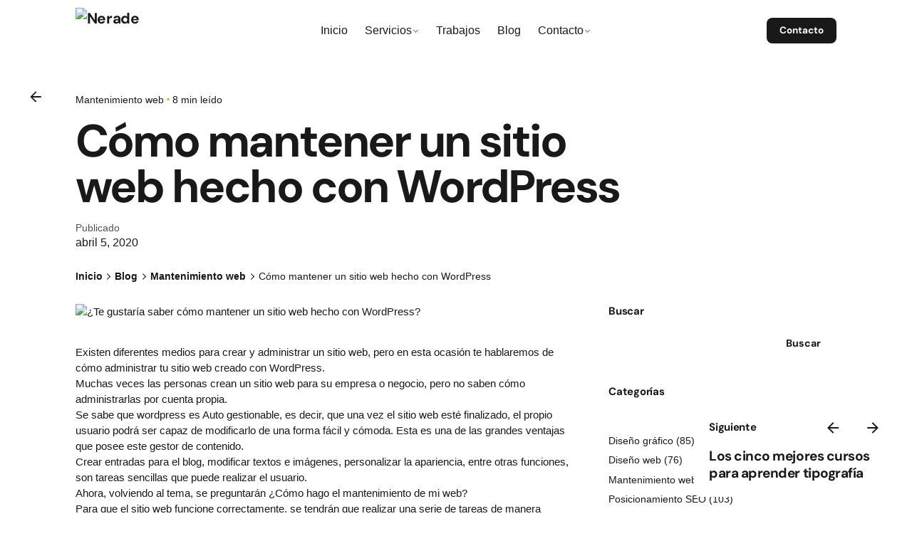

--- FILE ---
content_type: text/html; charset=UTF-8
request_url: https://nerade.com/blog/te-gustaria-saber-como-mantener-un-sitio-web-hecho-con-wordpress
body_size: 67467
content:
<!DOCTYPE html>
<html lang="es" prefix="og: https://ogp.me/ns#"> <head><meta http-equiv="Content-Type" content="text/html;charset=UTF-8"><script>document.seraph_accel_usbpb=document.createElement;seraph_accel_izrbpb={add:function(b,a=10){void 0===this.a[a]&&(this.a[a]=[]);this.a[a].push(b)},a:{}}</script> <meta name="viewport" content="width=device-width, initial-scale=1">  <script id="google_gtagjs-js-consent-mode-data-layer" type="o/js-lzl">
/* <![CDATA[ */
window.dataLayer = window.dataLayer || [];function gtag(){dataLayer.push(arguments);}
gtag('consent', 'default', {"ad_personalization":"denied","ad_storage":"denied","ad_user_data":"denied","analytics_storage":"denied","functionality_storage":"denied","security_storage":"denied","personalization_storage":"denied","region":["AT","BE","BG","CH","CY","CZ","DE","DK","EE","ES","FI","FR","GB","GR","HR","HU","IE","IS","IT","LI","LT","LU","LV","MT","NL","NO","PL","PT","RO","SE","SI","SK"],"wait_for_update":500});
window._googlesitekitConsentCategoryMap = {"statistics":["analytics_storage"],"marketing":["ad_storage","ad_user_data","ad_personalization"],"functional":["functionality_storage","security_storage"],"preferences":["personalization_storage"]};
window._googlesitekitConsents = {"ad_personalization":"denied","ad_storage":"denied","ad_user_data":"denied","analytics_storage":"denied","functionality_storage":"denied","security_storage":"denied","personalization_storage":"denied","region":["AT","BE","BG","CH","CY","CZ","DE","DK","EE","ES","FI","FR","GB","GR","HR","HU","IE","IS","IT","LI","LT","LU","LV","MT","NL","NO","PL","PT","RO","SE","SI","SK"],"wait_for_update":500};
/* ]]> */
</script> <title>Para que un Wordpress funcione correctamente, hay realizar tareas de mantenimiento web.</title> <meta name="description" content="El mantenimiento de una Página Web es una parte quizá con más importancia que su diseño o la propia creación de la misma ya que son muchas las cosas que"> <meta name="robots" content="follow, index, max-snippet:-1, max-video-preview:-1, max-image-preview:large"> <link rel="canonical" href="https://nerade.com/blog/te-gustaria-saber-como-mantener-un-sitio-web-hecho-con-wordpress/"> <meta property="og:locale" content="es_ES"> <meta property="og:type" content="article"> <meta property="og:title" content="Cómo mantener un sitio web hecho con WordPress - Nerade"> <meta property="og:description" content="El mantenimiento de una Página Web es una parte quizá con más importancia que su diseño o la propia creación de la misma ya que son muchas las cosas que"> <meta property="og:url" content="https://nerade.com/blog/te-gustaria-saber-como-mantener-un-sitio-web-hecho-con-wordpress/"> <meta property="og:site_name" content="Nerade"> <meta property="article:publisher" content="https://www.facebook.com/nerade.es/?locale=es_ES"> <meta property="article:tag" content="Mantenimiento web"> <meta property="article:tag" content="Opencart"> <meta property="article:tag" content="Programación a medida"> <meta property="article:tag" content="Tiendas online"> <meta property="article:tag" content="WordPress"> <meta property="article:section" content="Mantenimiento web"> <meta property="og:updated_time" content="2024-07-15T12:13:27+02:00"> <meta property="og:image" content="https://nerade.com/wp-content/uploads/2020/04/te-gustaria-saber-como-mantener-un-sitio-web-hecho-con-wordpress.jpg"> <meta property="og:image:secure_url" content="https://nerade.com/wp-content/uploads/2020/04/te-gustaria-saber-como-mantener-un-sitio-web-hecho-con-wordpress.jpg"> <meta property="og:image:width" content="1032"> <meta property="og:image:height" content="774"> <meta property="og:image:alt" content="¿Te gustaría saber cómo mantener un sitio web hecho con WordPress?"> <meta property="og:image:type" content="image/jpeg"> <meta property="article:published_time" content="2020-04-05T12:08:11+02:00"> <meta property="article:modified_time" content="2024-07-15T12:13:27+02:00"> <meta name="twitter:card" content="summary_large_image"> <meta name="twitter:title" content="Cómo mantener un sitio web hecho con WordPress - Nerade"> <meta name="twitter:description" content="El mantenimiento de una Página Web es una parte quizá con más importancia que su diseño o la propia creación de la misma ya que son muchas las cosas que"> <meta name="twitter:image" content="https://nerade.com/wp-content/uploads/2020/04/te-gustaria-saber-como-mantener-un-sitio-web-hecho-con-wordpress.jpg"> <meta name="twitter:label1" content="Escrito por"> <meta name="twitter:data1" content="nerade"> <meta name="twitter:label2" content="Tiempo de lectura"> <meta name="twitter:data2" content="5 minutos"> <script type="application/ld+json" class="rank-math-schema-pro">{"@context":"https://schema.org","@graph":[{"@type":"Place","@id":"https://nerade.com/#place","geo":{"@type":"GeoCoordinates","latitude":"42.326778","longitude":" -8.783526"},"hasMap":"https://www.google.com/maps/search/?api=1&amp;query=42.326778, -8.783526","address":{"@type":"PostalAddress","streetAddress":"Alfonso R. Castelao 10","addressLocality":"Bueu","addressRegion":"Pontevedra","postalCode":"36930","addressCountry":"Espa\u00f1a"}},{"@type":["ProfessionalService","Organization"],"@id":"https://nerade.com/#organization","name":"Nerade","url":"https://nerade.com","sameAs":["https://www.facebook.com/nerade.es/?locale=es_ES","https://x.com/NeradeNetwork","https://es.pinterest.com/neradenetwork"],"email":"contacto@nerade.com","address":{"@type":"PostalAddress","streetAddress":"Alfonso R. Castelao 10","addressLocality":"Bueu","addressRegion":"Pontevedra","postalCode":"36930","addressCountry":"Espa\u00f1a"},"logo":{"@type":"ImageObject","@id":"https://nerade.com/#logo","url":"https://nerade.com/wp-content/uploads/2024/01/logo-nerade.svg","contentUrl":"https://nerade.com/wp-content/uploads/2024/01/logo-nerade.svg","caption":"Nerade","inLanguage":"es","width":"226","height":"93"},"openingHours":["Monday,Tuesday,Wednesday,Thursday,Friday 10:00\u201314:00, 16:30\u201319:00"],"description":"Agencia de dise\u00f1o web y gr\u00e1fico en Vigo y Pontevedra. Ofrecemos soluciones creativas personalizadas para transformar la presencia digital de tu negocio con un enfoque en dise\u00f1o profesional y resultados efectivos.","foundingDate":"2001","location":{"@id":"https://nerade.com/#place"},"image":{"@id":"https://nerade.com/#logo"},"telephone":"+34 986320294"},{"@type":"WebSite","@id":"https://nerade.com/#website","url":"https://nerade.com","name":"Nerade","alternateName":"Nerade dise\u00f1o con creatividad","publisher":{"@id":"https://nerade.com/#organization"},"inLanguage":"es"},{"@type":"ImageObject","@id":"https://nerade.com/wp-content/uploads/2020/04/te-gustaria-saber-como-mantener-un-sitio-web-hecho-con-wordpress.jpg","url":"https://nerade.com/wp-content/uploads/2020/04/te-gustaria-saber-como-mantener-un-sitio-web-hecho-con-wordpress.jpg","width":"1032","height":"774","caption":"\u00bfTe gustar\u00eda saber c\u00f3mo mantener un sitio web hecho con WordPress?","inLanguage":"es"},{"@type":"BreadcrumbList","@id":"https://nerade.com/blog/te-gustaria-saber-como-mantener-un-sitio-web-hecho-con-wordpress/#breadcrumb","itemListElement":[{"@type":"ListItem","position":"1","item":{"@id":"https://nerade.com","name":"Inicio"}},{"@type":"ListItem","position":"2","item":{"@id":"https://nerade.com/categoria/blog/mantenimiento-web","name":"Mantenimiento web"}},{"@type":"ListItem","position":"3","item":{"@id":"https://nerade.com/blog/te-gustaria-saber-como-mantener-un-sitio-web-hecho-con-wordpress/","name":"C\u00f3mo mantener un sitio web hecho con WordPress"}}]},{"@type":"WebPage","@id":"https://nerade.com/blog/te-gustaria-saber-como-mantener-un-sitio-web-hecho-con-wordpress/#webpage","url":"https://nerade.com/blog/te-gustaria-saber-como-mantener-un-sitio-web-hecho-con-wordpress/","name":"C\u00f3mo mantener un sitio web hecho con WordPress - Nerade","datePublished":"2020-04-05T12:08:11+02:00","dateModified":"2024-07-15T12:13:27+02:00","isPartOf":{"@id":"https://nerade.com/#website"},"primaryImageOfPage":{"@id":"https://nerade.com/wp-content/uploads/2020/04/te-gustaria-saber-como-mantener-un-sitio-web-hecho-con-wordpress.jpg"},"inLanguage":"es","breadcrumb":{"@id":"https://nerade.com/blog/te-gustaria-saber-como-mantener-un-sitio-web-hecho-con-wordpress/#breadcrumb"}},{"@type":"Person","@id":"https://nerade.com/author/nerade","name":"nerade","description":"Art\u00edculos escritos por nerade en Nerade. Explora todos los contenidos sobre servicios digitales, desarrollo web y marketing digital creados por este autor.","url":"https://nerade.com/author/nerade","image":{"@type":"ImageObject","@id":"https://secure.gravatar.com/avatar/cf3fe9a87f6c7213fa14cb6aec1bed3460385305d9f8c8ba781f075b547d7f6d?s=96&amp;d=mm&amp;r=g","url":"https://secure.gravatar.com/avatar/cf3fe9a87f6c7213fa14cb6aec1bed3460385305d9f8c8ba781f075b547d7f6d?s=96&amp;d=mm&amp;r=g","caption":"nerade","inLanguage":"es"},"worksFor":{"@id":"https://nerade.com/#organization"}},{"@type":"BlogPosting","headline":"C\u00f3mo mantener un sitio web hecho con WordPress - Nerade","datePublished":"2020-04-05T12:08:11+02:00","dateModified":"2024-07-15T12:13:27+02:00","articleSection":"Mantenimiento web","author":{"@id":"https://nerade.com/author/nerade","name":"nerade"},"publisher":{"@id":"https://nerade.com/#organization"},"description":"El mantenimiento de una P\u00e1gina Web es una parte quiz\u00e1 con m\u00e1s importancia que su dise\u00f1o o la propia creaci\u00f3n de la misma ya que son muchas las cosas que","name":"C\u00f3mo mantener un sitio web hecho con WordPress - Nerade","@id":"https://nerade.com/blog/te-gustaria-saber-como-mantener-un-sitio-web-hecho-con-wordpress/#richSnippet","isPartOf":{"@id":"https://nerade.com/blog/te-gustaria-saber-como-mantener-un-sitio-web-hecho-con-wordpress/#webpage"},"image":{"@id":"https://nerade.com/wp-content/uploads/2020/04/te-gustaria-saber-como-mantener-un-sitio-web-hecho-con-wordpress.jpg"},"inLanguage":"es","mainEntityOfPage":{"@id":"https://nerade.com/blog/te-gustaria-saber-como-mantener-un-sitio-web-hecho-con-wordpress/#webpage"}}]}</script> <link rel="dns-prefetch" href="//challenges.cloudflare.com"> <link rel="dns-prefetch" href="//www.googletagmanager.com"> <link rel="alternate" type="application/rss+xml" title="Nerade » Feed" href="https://nerade.com/feed"> <link rel="alternate" type="application/rss+xml" title="Nerade » Feed de los comentarios" href="https://nerade.com/comments/feed">             <script src="https://nerade.com/wp-includes/js/jquery/jquery.min.js?ver=3.7.1" id="jquery-core-js" type="o/js-lzl"></script> <script src="https://nerade.com/wp-includes/js/jquery/jquery-migrate.min.js?ver=3.4.1" id="jquery-migrate-js" type="o/js-lzl"></script> <script src="https://www.googletagmanager.com/gtag/js?id=GT-KVHX28NJ" id="google_gtagjs-js" async type="o/js-lzl"></script> <script id="google_gtagjs-js-after" type="o/js-lzl">
/* <![CDATA[ */
window.dataLayer = window.dataLayer || [];function gtag(){dataLayer.push(arguments);}
gtag("set","linker",{"domains":["nerade.com"]});
gtag("js", new Date());
gtag("set", "developer_id.dZTNiMT", true);
gtag("config", "GT-KVHX28NJ", {"googlesitekit_post_type":"post"});
 window._googlesitekit = window._googlesitekit || {}; window._googlesitekit.throttledEvents = []; window._googlesitekit.gtagEvent = (name, data) => { var key = JSON.stringify( { name, data } ); if ( !! window._googlesitekit.throttledEvents[ key ] ) { return; } window._googlesitekit.throttledEvents[ key ] = true; setTimeout( () => { delete window._googlesitekit.throttledEvents[ key ]; }, 5 ); gtag( "event", name, { ...data, event_source: "site-kit" } ); }; 
/* ]]> */
</script> <script></script><link rel="EditURI" type="application/rsd+xml" title="RSD" href="https://nerade.com/xmlrpc.php?rsd"> <meta name="generator" content="WordPress 6.8.3"> <link rel="shortlink" href="https://nerade.com/?p=227920"> <link rel="alternate" title="oEmbed (JSON)" type="application/json+oembed" href="https://nerade.com/wp-json/oembed/1.0/embed?url=https%3A%2F%2Fnerade.com%2Fblog%2Fte-gustaria-saber-como-mantener-un-sitio-web-hecho-con-wordpress%2F"> <link rel="alternate" title="oEmbed (XML)" type="text/xml+oembed" href="https://nerade.com/wp-json/oembed/1.0/embed?url=https%3A%2F%2Fnerade.com%2Fblog%2Fte-gustaria-saber-como-mantener-un-sitio-web-hecho-con-wordpress%2F&amp;format=xml"> <meta name="generator" content="Site Kit by Google 1.166.0"><meta name="ti-site-data" content="eyJyIjoiMTowITc6MCEzMDowIiwibyI6Imh0dHBzOlwvXC9uZXJhZGUuY29tXC93cC1hZG1pblwvYWRtaW4tYWpheC5waHA/YWN0aW9uPXRpX29ubGluZV91c2Vyc19nb29nbGUmYW1wO3A9JTJGYmxvZyUyRnRlLWd1c3RhcmlhLXNhYmVyLWNvbW8tbWFudGVuZXItdW4tc2l0aW8td2ViLWhlY2hvLWNvbi13b3JkcHJlc3MmYW1wO193cG5vbmNlPTUzYWVkZjk0Y2IifQ=="><script src="https://analytics.ahrefs.com/analytics.js" data-key="wt8zuXBih2MW6R+IJf+ziQ" async type="o/js-lzl"></script> <meta name="generator" content="Powered by WPBakery Page Builder - drag and drop page builder for WordPress."> <meta name="description" content="Para que una página web en Wordpress funcione correctamente, hay realizar tareas de mantenimiento de manera habitual, algunas a diario, semanalmente."><meta property="og:locale" content="es_ES"><meta property="og:type" content="article"><meta property="og:url" content="https://nerade.com/blog/te-gustaria-saber-como-mantener-un-sitio-web-hecho-con-wordpress/"><meta property="og:site_name" content="Nerade"><meta property="og:title" content="Para que un Wordpress funcione correctamente, hay realizar tareas de mantenimiento web."><meta property="og:description" content="Para que una página web en Wordpress funcione correctamente, hay realizar tareas de mantenimiento de manera habitual, algunas a diario, semanalmente."><meta property="og:image" content="https://nerade.com/wp-content/uploads/2020/04/te-gustaria-saber-como-mantener-un-sitio-web-hecho-con-wordpress.jpg"><meta property="og:image:width" content="1032"><meta property="og:image:height" content="774"><meta property="og:image:type" content="image/jpeg"><meta property="twitter:card" content="summary_large_image"><meta property="twitter:title" content="Para que un Wordpress funcione correctamente, hay realizar tareas de mantenimiento web."><meta property="twitter:description" content="Para que una página web en Wordpress funcione correctamente, hay realizar tareas de mantenimiento de manera habitual, algunas a diario, semanalmente."><link rel="icon" href="https://nerade.com/wp-content/uploads/2024/10/cropped-nerade-1-32x32.png" sizes="32x32"> <link rel="icon" href="https://nerade.com/wp-content/uploads/2024/10/cropped-nerade-1-192x192.png" sizes="192x192"> <link rel="apple-touch-icon" href="https://nerade.com/wp-content/uploads/2024/10/cropped-nerade-1-180x180.png"> <meta name="msapplication-TileImage" content="https://nerade.com/wp-content/uploads/2024/10/cropped-nerade-1-270x270.png">  <noscript><style>.wpb_animate_when_almost_visible{opacity:1}</style></noscript><noscript><style>.lzl{display:none!important;}</style></noscript><style>img.lzl,img.lzl-ing{opacity:0.01;}img.lzl-ed{transition:opacity .25s ease-in-out;}</style><style>img:is([sizes="auto" i],[sizes^="auto," i]){contain-intrinsic-size:3000px 1500px}</style><link rel="stylesheet/lzl-nc" href="data:text/css,"><noscript lzl=""><link rel="stylesheet" href="data:text/css,"></noscript><style id="ht_ctc_main_css-css-crit" media="all">.ht-ctc-chat{--side:right}@keyframes ctc_fadeIn{0%{opacity:0}to{opacity:1}}</style><link rel="stylesheet/lzl-nc" id="ht_ctc_main_css-css" href="https://nerade.com/wp-content/cache/seraphinite-accelerator/s/m/d/css/8117c73030cd21c5a063fbc75c46a8da.740.css" media="all"><noscript lzl=""><link rel="stylesheet" href="https://nerade.com/wp-content/cache/seraphinite-accelerator/s/m/d/css/8117c73030cd21c5a063fbc75c46a8da.740.css" media="all"></noscript><style id="wp-block-library-css-crit" media="all">@charset "UTF-8";.wp-block-archives{box-sizing:border-box}.wp-block-archives-dropdown label{display:block}.wp-block-button[style*=text-decoration] .wp-block-button__link{text-decoration:inherit}.wp-block-buttons[style*=text-decoration] .wp-block-button,.wp-block-buttons[style*=text-decoration] .wp-block-button__link{text-decoration:inherit}.wp-block-categories{box-sizing:border-box}@media (min-width:782px){.wp-block-columns:not(.is-not-stacked-on-mobile)>.wp-block-column[style*=flex-basis]{flex-grow:0}}.wp-block-columns.is-not-stacked-on-mobile>.wp-block-column[style*=flex-basis]{flex-grow:0}.blocks-gallery-grid:not(.has-nested-images),.wp-block-gallery:not(.has-nested-images){display:flex;flex-wrap:wrap;list-style-type:none;margin:0;padding:0}figure.wp-block-gallery.has-nested-images{align-items:normal}.wp-block-gallery.has-nested-images figure.wp-block-image:not(#individual-image){margin:0;width:calc(50% - var(--wp--style--unstable-gallery-gap,16px) / 2)}.wp-block-gallery.has-nested-images figure.wp-block-image{box-sizing:border-box;display:flex;flex-direction:column;flex-grow:1;justify-content:center;max-width:100%;position:relative}.wp-block-gallery.has-nested-images figure.wp-block-image>a,.wp-block-gallery.has-nested-images figure.wp-block-image>div{flex-direction:column;flex-grow:1;margin:0}.wp-block-gallery.has-nested-images figure.wp-block-image img{display:block;height:auto;max-width:100%!important;width:auto}.wp-block-gallery.has-nested-images:not(.is-cropped) figure.wp-block-image:not(#individual-image){margin-bottom:auto;margin-top:0}.wp-block-gallery.has-nested-images.is-cropped figure.wp-block-image:not(#individual-image){align-self:inherit}.wp-block-gallery.has-nested-images.is-cropped figure.wp-block-image:not(#individual-image)>a,.wp-block-gallery.has-nested-images.is-cropped figure.wp-block-image:not(#individual-image)>div:not(.components-drop-zone){display:flex}.wp-block-gallery.has-nested-images.is-cropped figure.wp-block-image:not(#individual-image) a,.wp-block-gallery.has-nested-images.is-cropped figure.wp-block-image:not(#individual-image) img{flex:1 0 0%;height:100%;object-fit:cover;width:100%}@media (min-width:600px){.wp-block-gallery.has-nested-images.columns-default figure.wp-block-image:not(#individual-image){width:calc(33.33% - var(--wp--style--unstable-gallery-gap,16px) * .66667)}.wp-block-gallery.has-nested-images.columns-default figure.wp-block-image:not(#individual-image):first-child:nth-last-child(2),.wp-block-gallery.has-nested-images.columns-default figure.wp-block-image:not(#individual-image):first-child:nth-last-child(2)~figure.wp-block-image:not(#individual-image){width:calc(50% - var(--wp--style--unstable-gallery-gap,16px) * .5)}.wp-block-gallery.has-nested-images.columns-default figure.wp-block-image:not(#individual-image):first-child:last-child{width:100%}}.wp-block-group{box-sizing:border-box}h1.has-text-align-left[style*=writing-mode]:where([style*=vertical-lr]),h1.has-text-align-right[style*=writing-mode]:where([style*=vertical-rl]),h2.has-text-align-left[style*=writing-mode]:where([style*=vertical-lr]),h2.has-text-align-right[style*=writing-mode]:where([style*=vertical-rl]),h3.has-text-align-left[style*=writing-mode]:where([style*=vertical-lr]),h3.has-text-align-right[style*=writing-mode]:where([style*=vertical-rl]),h4.has-text-align-left[style*=writing-mode]:where([style*=vertical-lr]),h4.has-text-align-right[style*=writing-mode]:where([style*=vertical-rl]),h5.has-text-align-left[style*=writing-mode]:where([style*=vertical-lr]),h5.has-text-align-right[style*=writing-mode]:where([style*=vertical-rl]),h6.has-text-align-left[style*=writing-mode]:where([style*=vertical-lr]),h6.has-text-align-right[style*=writing-mode]:where([style*=vertical-rl]){rotate:180deg}.wp-block-image>a,.wp-block-image>figure>a{display:inline-block}.wp-block-image img{box-sizing:border-box;height:auto;max-width:100%;vertical-align:bottom}.wp-block-image[style*=border-radius] img,.wp-block-image[style*=border-radius]>a{border-radius:inherit}@keyframes show-content-image{0%{visibility:hidden}99%{visibility:hidden}to{visibility:visible}}@keyframes turn-on-visibility{0%{opacity:0}to{opacity:1}}@keyframes turn-off-visibility{0%{opacity:1;visibility:visible}99%{opacity:0;visibility:visible}to{opacity:0;visibility:hidden}}@keyframes lightbox-zoom-in{0%{transform:translate(calc(( -100vw + var(--wp--lightbox-scrollbar-width) ) / 2 + var(--wp--lightbox-initial-left-position)),calc(-50vh + var(--wp--lightbox-initial-top-position))) scale(var(--wp--lightbox-scale))}to{transform:translate(-50%,-50%) scale(1)}}@keyframes lightbox-zoom-out{0%{transform:translate(-50%,-50%) scale(1);visibility:visible}99%{visibility:visible}to{transform:translate(calc(( -100vw + var(--wp--lightbox-scrollbar-width) ) / 2 + var(--wp--lightbox-initial-left-position)),calc(-50vh + var(--wp--lightbox-initial-top-position))) scale(var(--wp--lightbox-scale));visibility:hidden}}:where(.wp-block-latest-comments:not([style*=line-height] .wp-block-latest-comments__comment)){line-height:1.1}:where(.wp-block-latest-comments:not([style*=line-height] .wp-block-latest-comments__comment-excerpt p)){line-height:1.8}.has-dates :where(.wp-block-latest-comments:not([style*=line-height])),.has-excerpts :where(.wp-block-latest-comments:not([style*=line-height])){line-height:1.5}.wp-block-latest-comments[class*=-font-size] a,.wp-block-latest-comments[style*=font-size] a{font-size:inherit}.wp-block-latest-posts{box-sizing:border-box}.wp-block-latest-posts.wp-block-latest-posts__list{list-style:none}.wp-block-latest-posts.wp-block-latest-posts__list li{clear:both;overflow-wrap:break-word}:root :where(.wp-block-latest-posts.wp-block-latest-posts__list){padding-left:0}.wp-block-latest-posts__post-author,.wp-block-latest-posts__post-date{display:block;font-size:.8125em}.wp-block-latest-posts__post-excerpt,.wp-block-latest-posts__post-full-content{margin-bottom:1em;margin-top:.5em}ol,ul{box-sizing:border-box}.wp-block-navigation .wp-block-navigation__submenu-icon svg{display:inline-block;stroke:currentColor;height:inherit;margin-top:.075em;width:inherit}@media (min-width:782px){.wp-block-navigation .has-child .wp-block-navigation__submenu-container .wp-block-navigation__submenu-icon svg{transform:rotate(-90deg)}}.wp-block-navigation-submenu .wp-block-navigation__submenu-icon svg{stroke:currentColor}@keyframes overlay-menu__fade-in-animation{0%{opacity:0;transform:translateY(.5em)}to{opacity:1;transform:translateY(0)}}.wp-block-navigation__responsive-container-close svg,.wp-block-navigation__responsive-container-open svg{fill:currentColor;display:block;height:24px;pointer-events:none;width:24px}p.has-text-align-left[style*="writing-mode:vertical-lr"],p.has-text-align-right[style*="writing-mode:vertical-rl"]{rotate:180deg}.wp-block-post-comments-form[style*=font-weight] :where(.comment-reply-title){font-weight:inherit}.wp-block-post-comments-form[style*=font-family] :where(.comment-reply-title){font-family:inherit}.wp-block-post-comments-form[class*=-font-size] :where(.comment-reply-title),.wp-block-post-comments-form[style*=font-size] :where(.comment-reply-title){font-size:inherit}.wp-block-post-comments-form[style*=line-height] :where(.comment-reply-title){line-height:inherit}.wp-block-post-comments-form[style*=font-style] :where(.comment-reply-title){font-style:inherit}.wp-block-post-comments-form[style*=letter-spacing] :where(.comment-reply-title){letter-spacing:inherit}.wp-block-post-navigation-link.has-text-align-left[style*="writing-mode: vertical-lr"],.wp-block-post-navigation-link.has-text-align-right[style*="writing-mode: vertical-rl"]{rotate:180deg}.wp-block-read-more:where(:not([style*=text-decoration])){text-decoration:none}.wp-block-read-more:where(:not([style*=text-decoration])):active,.wp-block-read-more:where(:not([style*=text-decoration])):focus{text-decoration:none}.wp-block-search__button{margin-left:10px;word-break:normal}.wp-block-search__button svg{height:1.25em;min-height:24px;min-width:24px;width:1.25em;fill:currentColor;vertical-align:text-bottom}:where(.wp-block-search__button){border:1px solid #ccc;padding:6px 10px}.wp-block-search__inside-wrapper{display:flex;flex:auto;flex-wrap:nowrap;max-width:100%}.wp-block-search__label{width:100%}.wp-block-search__input{appearance:none;border:1px solid #949494;flex-grow:1;margin-left:0;margin-right:0;min-width:3rem;padding:8px;text-decoration:unset!important}:where(.wp-block-search__input){font-family:inherit;font-size:inherit;font-style:inherit;font-weight:inherit;letter-spacing:inherit;line-height:inherit;text-transform:inherit}.wp-block-social-links .wp-social-link svg{height:1em;width:1em}.wp-block-social-links .wp-block-social-link.wp-social-link .wp-block-social-link-anchor,.wp-block-social-links .wp-block-social-link.wp-social-link .wp-block-social-link-anchor svg,.wp-block-social-links .wp-block-social-link.wp-social-link .wp-block-social-link-anchor:active,.wp-block-social-links .wp-block-social-link.wp-social-link .wp-block-social-link-anchor:hover,.wp-block-social-links .wp-block-social-link.wp-social-link .wp-block-social-link-anchor:visited{color:currentColor;fill:currentColor}:where(.wp-block-social-links.is-style-logos-only) .wp-social-link svg{height:1.25em;width:1.25em}.wp-block-tag-cloud{box-sizing:border-box}.wp-block-tag-cloud a{display:inline-block;margin-right:5px}.wp-block-table table[style*=border-top-color] tr:first-child,.wp-block-table table[style*=border-top-color] tr:first-child td,.wp-block-table table[style*=border-top-color] tr:first-child th,.wp-block-table table[style*=border-top-color]>*,.wp-block-table table[style*=border-top-color]>* td,.wp-block-table table[style*=border-top-color]>* th{border-top-color:inherit}.wp-block-table table[style*=border-top-color] tr:not(:first-child){border-top-color:initial}.wp-block-table table[style*=border-right-color] td:last-child,.wp-block-table table[style*=border-right-color] th,.wp-block-table table[style*=border-right-color] tr,.wp-block-table table[style*=border-right-color]>*{border-right-color:inherit}.wp-block-table table[style*=border-bottom-color] tr:last-child,.wp-block-table table[style*=border-bottom-color] tr:last-child td,.wp-block-table table[style*=border-bottom-color] tr:last-child th,.wp-block-table table[style*=border-bottom-color]>*,.wp-block-table table[style*=border-bottom-color]>* td,.wp-block-table table[style*=border-bottom-color]>* th{border-bottom-color:inherit}.wp-block-table table[style*=border-bottom-color] tr:not(:last-child){border-bottom-color:initial}.wp-block-table table[style*=border-left-color] td:first-child,.wp-block-table table[style*=border-left-color] th,.wp-block-table table[style*=border-left-color] tr,.wp-block-table table[style*=border-left-color]>*{border-left-color:inherit}.wp-block-table table[style*=border-style] td,.wp-block-table table[style*=border-style] th,.wp-block-table table[style*=border-style] tr,.wp-block-table table[style*=border-style]>*{border-style:inherit}.wp-block-table table[style*=border-width] td,.wp-block-table table[style*=border-width] th,.wp-block-table table[style*=border-width] tr,.wp-block-table table[style*=border-width]>*{border-style:inherit;border-width:inherit}.editor-styles-wrapper,.entry-content{counter-reset:footnotes}.wp-element-button{cursor:pointer}:root{--wp--preset--font-size--normal:16px;--wp--preset--font-size--huge:42px}#end-resizable-editor-section{display:none}.aligncenter{clear:both}.screen-reader-text{border:0;clip-path:inset(50%);height:1px;margin:-1px;overflow:hidden;padding:0;position:absolute;width:1px;word-wrap:normal!important}.screen-reader-text:focus{background-color:#ddd;clip-path:none;color:#444;display:block;font-size:1em;height:auto;left:5px;line-height:normal;padding:15px 23px 14px;text-decoration:none;top:5px;width:auto;z-index:100000}html :where([style*=border-top-color]){border-top-style:solid}html :where([style*=border-right-color]){border-right-style:solid}html :where([style*=border-bottom-color]){border-bottom-style:solid}html :where([style*=border-left-color]){border-left-style:solid}html :where([style*=border-width]){border-style:solid}html :where([style*=border-top-width]){border-top-style:solid}html :where([style*=border-right-width]){border-right-style:solid}html :where([style*=border-bottom-width]){border-bottom-style:solid}html :where([style*=border-left-width]){border-left-style:solid}html :where(img[class*=wp-image-]){height:auto;max-width:100%}:where(figure){margin:0 0 1em}</style><link rel="stylesheet/lzl-nc" id="wp-block-library-css" href="https://nerade.com/wp-content/cache/seraphinite-accelerator/s/m/d/css/41a3f8a871750478a0d52a6a37bda53c.195a9.css" media="all"><noscript lzl=""><link rel="stylesheet" href="https://nerade.com/wp-content/cache/seraphinite-accelerator/s/m/d/css/41a3f8a871750478a0d52a6a37bda53c.195a9.css" media="all"></noscript><style id="wp-block-library-theme-inline-css">.wp-block-image{margin:0 0 1em}.wp-block-search .wp-block-search__label{font-weight:700}.wp-block-search__button{border:1px solid #ccc;padding:.375em .625em}</style><link id="wp-block-library-theme-inline-css-nonCrit" rel="stylesheet/lzl-nc" href="/wp-content/cache/seraphinite-accelerator/s/m/d/css/dcb0a837232d115cf8bac21bf374d7af.a1f.css"><noscript lzl=""><link rel="stylesheet" href="/wp-content/cache/seraphinite-accelerator/s/m/d/css/dcb0a837232d115cf8bac21bf374d7af.a1f.css"></noscript><style id="classic-theme-styles-inline-css"></style><link id="classic-theme-styles-inline-css-nonCrit" rel="stylesheet/lzl-nc" href="/wp-content/cache/seraphinite-accelerator/s/m/d/css/20b431ab6ecd62bdb35135b32eb9456a.100.css"><noscript lzl=""><link rel="stylesheet" href="/wp-content/cache/seraphinite-accelerator/s/m/d/css/20b431ab6ecd62bdb35135b32eb9456a.100.css"></noscript><style id="global-styles-inline-css">:root{--wp--preset--aspect-ratio--square:1;--wp--preset--aspect-ratio--4-3:4/3;--wp--preset--aspect-ratio--3-4:3/4;--wp--preset--aspect-ratio--3-2:3/2;--wp--preset--aspect-ratio--2-3:2/3;--wp--preset--aspect-ratio--16-9:16/9;--wp--preset--aspect-ratio--9-16:9/16;--wp--preset--color--black:#000;--wp--preset--color--cyan-bluish-gray:#abb8c3;--wp--preset--color--white:#fff;--wp--preset--color--pale-pink:#f78da7;--wp--preset--color--vivid-red:#cf2e2e;--wp--preset--color--luminous-vivid-orange:#ff6900;--wp--preset--color--luminous-vivid-amber:#fcb900;--wp--preset--color--light-green-cyan:#7bdcb5;--wp--preset--color--vivid-green-cyan:#00d084;--wp--preset--color--pale-cyan-blue:#8ed1fc;--wp--preset--color--vivid-cyan-blue:#0693e3;--wp--preset--color--vivid-purple:#9b51e0;--wp--preset--color--brand-color:#ea8d31;--wp--preset--color--beige-dark:#a1824f;--wp--preset--color--dark-strong:#24262b;--wp--preset--color--dark-light:#32353c;--wp--preset--color--grey-strong:#838998;--wp--preset--gradient--vivid-cyan-blue-to-vivid-purple:linear-gradient(135deg,rgba(6,147,227,1) 0%,#9b51e0 100%);--wp--preset--gradient--light-green-cyan-to-vivid-green-cyan:linear-gradient(135deg,#7adcb4 0%,#00d082 100%);--wp--preset--gradient--luminous-vivid-amber-to-luminous-vivid-orange:linear-gradient(135deg,rgba(252,185,0,1) 0%,rgba(255,105,0,1) 100%);--wp--preset--gradient--luminous-vivid-orange-to-vivid-red:linear-gradient(135deg,rgba(255,105,0,1) 0%,#cf2e2e 100%);--wp--preset--gradient--very-light-gray-to-cyan-bluish-gray:linear-gradient(135deg,#eee 0%,#a9b8c3 100%);--wp--preset--gradient--cool-to-warm-spectrum:linear-gradient(135deg,#4aeadc 0%,#9778d1 20%,#cf2aba 40%,#ee2c82 60%,#fb6962 80%,#fef84c 100%);--wp--preset--gradient--blush-light-purple:linear-gradient(135deg,#ffceec 0%,#9896f0 100%);--wp--preset--gradient--blush-bordeaux:linear-gradient(135deg,#fecda5 0%,#fe2d2d 50%,#6b003e 100%);--wp--preset--gradient--luminous-dusk:linear-gradient(135deg,#ffcb70 0%,#c751c0 50%,#4158d0 100%);--wp--preset--gradient--pale-ocean:linear-gradient(135deg,#fff5cb 0%,#b6e3d4 50%,#33a7b5 100%);--wp--preset--gradient--electric-grass:linear-gradient(135deg,#caf880 0%,#71ce7e 100%);--wp--preset--gradient--midnight:linear-gradient(135deg,#020381 0%,#2874fc 100%);--wp--preset--font-size--small:14px;--wp--preset--font-size--medium:20px;--wp--preset--font-size--large:17px;--wp--preset--font-size--x-large:42px;--wp--preset--font-size--extra-small:13px;--wp--preset--font-size--normal:15px;--wp--preset--font-size--larger:20px;--wp--preset--spacing--20:.44rem;--wp--preset--spacing--30:.67rem;--wp--preset--spacing--40:1rem;--wp--preset--spacing--50:1.5rem;--wp--preset--spacing--60:2.25rem;--wp--preset--spacing--70:3.38rem;--wp--preset--spacing--80:5.06rem;--wp--preset--shadow--natural:6px 6px 9px rgba(0,0,0,.2);--wp--preset--shadow--deep:12px 12px 50px rgba(0,0,0,.4);--wp--preset--shadow--sharp:6px 6px 0px rgba(0,0,0,.2);--wp--preset--shadow--outlined:6px 6px 0px -3px rgba(255,255,255,1),6px 6px rgba(0,0,0,1);--wp--preset--shadow--crisp:6px 6px 0px rgba(0,0,0,1)}:where(.is-layout-flex){gap:.5em}body .is-layout-flex{display:flex}.is-layout-flex{flex-wrap:wrap;align-items:center}.is-layout-flex>:is(*,div){margin:0}</style><link id="global-styles-inline-css-nonCrit" rel="stylesheet/lzl-nc" href="/wp-content/cache/seraphinite-accelerator/s/m/d/css/e2fc161180590edba458ccaa64e40ec6.1679.css"><noscript lzl=""><link rel="stylesheet" href="/wp-content/cache/seraphinite-accelerator/s/m/d/css/e2fc161180590edba458ccaa64e40ec6.1679.css"></noscript><style id="cmplz-general-css-crit" media="all">@keyframes cmplz-fadein{from{opacity:0}to{opacity:1}}</style><link rel="stylesheet/lzl-nc" id="cmplz-general-css" href="https://nerade.com/wp-content/cache/seraphinite-accelerator/s/m/d/css/109b61da0d9be648f12c128f9bd85059.a9f.css" media="all"><noscript lzl=""><link rel="stylesheet" href="https://nerade.com/wp-content/cache/seraphinite-accelerator/s/m/d/css/109b61da0d9be648f12c128f9bd85059.a9f.css" media="all"></noscript><style id="ez-toc-style-inline-css">#ez-toc-container{background:#f9f9f9;border:1px solid #aaa;border-radius:4px;-webkit-box-shadow:0 1px 1px rgba(0,0,0,.05);box-shadow:0 1px 1px rgba(0,0,0,.05);display:table;margin-bottom:1em;padding:10px 20px 10px 10px;position:relative;width:auto}#ez-toc-container ul ul,.ez-toc div.ez-toc-widget-container ul ul{margin-left:1.5em}#ez-toc-container li,#ez-toc-container ul{margin:0;padding:0}#ez-toc-container li,#ez-toc-container ul,#ez-toc-container ul li,div.ez-toc-widget-container,div.ez-toc-widget-container li{background:0 0;list-style:none none;line-height:1.6;margin:0;overflow:hidden;z-index:1}#ez-toc-container .ez-toc-title{text-align:left;line-height:1.45;margin:0;padding:0}.ez-toc-title-container{display:table;width:100%}.ez-toc-title,.ez-toc-title-toggle{display:inline;text-align:left;vertical-align:middle}#ez-toc-container div.ez-toc-title-container+ul.ez-toc-list{margin-top:1em}#ez-toc-container a{color:#444;box-shadow:none;text-decoration:none;text-shadow:none;display:inline-flex;align-items:stretch;flex-wrap:nowrap}#ez-toc-container a:visited{color:#9f9f9f}#ez-toc-container a:hover{text-decoration:underline}#ez-toc-container a.ez-toc-toggle{display:flex;align-items:center}.ez-toc-btn{display:inline-block;padding:6px 12px;margin-bottom:0;font-size:14px;font-weight:400;line-height:1.428571429;text-align:center;white-space:nowrap;vertical-align:middle;cursor:pointer;background-image:none;border:1px solid transparent;border-radius:4px;-webkit-user-select:none;-moz-user-select:none;-ms-user-select:none;-o-user-select:none;user-select:none}.ez-toc-btn:focus{outline:thin dotted #333;outline:5px auto -webkit-focus-ring-color;outline-offset:-2px}.ez-toc-btn:focus,.ez-toc-btn:hover{color:#333;text-decoration:none}.ez-toc-btn.active,.ez-toc-btn:active{background-image:none;outline:0;-webkit-box-shadow:inset 0 3px 5px rgba(0,0,0,.125);box-shadow:inset 0 3px 5px rgba(0,0,0,.125)}.ez-toc-btn-default{color:#333;background-color:#fff}.ez-toc-btn-default.active,.ez-toc-btn-default:active,.ez-toc-btn-default:focus,.ez-toc-btn-default:hover{color:#333;background-color:#ebebeb;border-color:#adadad}.ez-toc-btn-default.active,.ez-toc-btn-default:active{background-image:none}.ez-toc-btn-sm,.ez-toc-btn-xs{padding:5px 10px;font-size:12px;line-height:1.5;border-radius:3px}.ez-toc-btn-xs{padding:1px 5px}.ez-toc-btn-default{text-shadow:0 -1px 0 rgba(0,0,0,.2);-webkit-box-shadow:inset 0 1px 0 hsla(0,0%,100%,.15),0 1px 1px rgba(0,0,0,.075);box-shadow:inset 0 1px 0 hsla(0,0%,100%,.15),0 1px 1px rgba(0,0,0,.075)}.ez-toc-btn-default:active{-webkit-box-shadow:inset 0 3px 5px rgba(0,0,0,.125);box-shadow:inset 0 3px 5px rgba(0,0,0,.125)}.btn.active,.ez-toc-btn:active{background-image:none}.ez-toc-btn-default{text-shadow:0 1px 0 #fff;background-image:-webkit-gradient(linear,left 0,left 100%,from(#fff),to(#e0e0e0));background-image:-webkit-linear-gradient(top,#fff,#e0e0e0);background-image:-moz-linear-gradient(top,#fff 0,#e0e0e0 100%);background-image:linear-gradient(180deg,#fff 0,#e0e0e0);background-repeat:repeat-x;border-color:#ccc;filter:progid:DXImageTransform.Microsoft.gradient(startColorstr="#ffffffff",endColorstr="#ffe0e0e0",GradientType=0);filter:progid:DXImageTransform.Microsoft.gradient(enabled=false)}.ez-toc-btn-default:focus,.ez-toc-btn-default:hover{background-color:#e0e0e0;background-position:0 -15px}.ez-toc-btn-default.active,.ez-toc-btn-default:active{background-color:#e0e0e0;border-color:#dbdbdb}.ez-toc-pull-right{float:right!important;margin-left:10px}#ez-toc-container input{position:absolute;left:-999em}#ez-toc-container input[type=checkbox]:checked+nav,#ez-toc-widget-container input[type=checkbox]:checked+nav{opacity:0;max-height:0;border:none;display:none}#ez-toc-container label{position:relative;cursor:pointer;display:initial}#ez-toc-container .ez-toc-js-icon-con{display:initial}#ez-toc-container .ez-toc-js-icon-con,#ez-toc-container .ez-toc-toggle label{float:right;position:relative;font-size:16px;padding:0;border:1px solid #999191;border-radius:5px;cursor:pointer;left:10px;width:35px}div#ez-toc-container .ez-toc-title{display:initial}#ez-toc-container a.ez-toc-toggle{color:#444;background:inherit;border:inherit}.ez-toc-icon-toggle-span{display:flex;align-items:center;width:35px;height:30px;justify-content:center;direction:ltr}#ez-toc-container .eztoc-toggle-hide-by-default{display:none}.eztoc-hide{display:none}.ez-toc-container-direction{direction:ltr}.ez-toc-counter ul{counter-reset:item}.ez-toc-counter nav ul li a::before{content:counters(item,".",decimal) ". ";display:inline-block;counter-increment:item;flex-grow:0;flex-shrink:0;margin-right:.2em;float:left}div#ez-toc-container .ez-toc-title{font-size:120%}div#ez-toc-container .ez-toc-title{font-weight:500}div#ez-toc-container ul li,div#ez-toc-container ul li a{font-size:95%}div#ez-toc-container ul li,div#ez-toc-container ul li a{font-weight:500}div#ez-toc-container nav ul ul li{font-size:90%}div#ez-toc-container{background:#fff;border:1px solid #fff}div#ez-toc-container p.ez-toc-title,#ez-toc-container .ez_toc_custom_title_icon,#ez-toc-container .ez_toc_custom_toc_icon{color:#191919}div#ez-toc-container ul.ez-toc-list a{color:#191919}div#ez-toc-container ul.ez-toc-list a:hover{color:#ea8d31}div#ez-toc-container ul.ez-toc-list a:visited{color:#009bc1}</style><link id="ez-toc-style-inline-css-nonCrit" rel="stylesheet/lzl-nc" href="/wp-content/cache/seraphinite-accelerator/s/m/d/css/8dbde0ea927dc42f0191c97f3c893cfe.e22.css"><noscript lzl=""><link rel="stylesheet" href="/wp-content/cache/seraphinite-accelerator/s/m/d/css/8dbde0ea927dc42f0191c97f3c893cfe.e22.css"></noscript><style id="parent-style-css-crit" media="all">@charset "UTF-8";:root{--clb-color-primary:#d90a2c;--clb-color-primary-50:color-mix(in srgb,var(--clb-color-primary) 50%,transparent);--clb-color-secondary:#7646dd;--clb-color-secondary-50:color-mix(in srgb,var(--clb-color-secondary) 50%,transparent);--clb-color-white:white;--clb-color-black:#111013;--clb-color-black-rgb:17,16,19;--clb-color-black-light:color-mix(in srgb,var(--clb-color-black) 98%,white);--clb-color-black-light-dm-ignore:var(--clb-color-black-light);--clb-color-overlay:var(--clb-color-black);--clb-color-neutral:color-mix(in srgb,var(--clb-color-black) 50%,white);--clb-color-grey:color-mix(in srgb,var(--clb-color-black) 65%,white);--clb-color-grey-light:color-mix(in srgb,var(--clb-color-black) 50%,white);--clb-color-success:#29a366;--clb-color-warning:#ec8013;--clb-color-danger:#d90a2c;--clb-color-selection:color-mix(in srgb,var(--clb-color-primary) 20%,transparent);--clb-color-link:inherit;--clb-color-link-hover:var(--clb-color-primary);--clb-color-border:color-mix(in srgb,var(--clb-color-neutral) 16%,transparent);--clb-color-button:var(--clb-color-black-light);--clb-color-button-hover:var(--clb-color-primary);--clb-color-video-button:var(--clb-color-button);--clb-color-paginator-button:var(--clb-text-color);--clb-color-paginator-button-hover:var(--clb-color-primary);--clb-color-fill:color-mix(in srgb,var(--clb-color-neutral) 8%,transparent);--clb-color-pattern:color-mix(in srgb,var(--clb-color-neutral) 30%,transparent);--clb-color-preloader:var(--clb-color-white);--clb-color-body-light-mode:var(--clb-color-black-light);--clb-color-offer-banner-start:#d3fc96;--clb-color-offer-banner-end:#a6fdda;--clb-color-offer-banner:#a6fdda;--clb-color-artstation:#26bbff;--clb-color-behance:#0056ff;--clb-color-deviantart:#05cc47;--clb-color-digg:#1c5891;--clb-color-discord:#7289da;--clb-color-dribbble:#fd629e;--clb-color-facebook:#217cef;--clb-color-flickr:#0063db;--clb-color-github:#24292e;--clb-color-houzz:#007562;--clb-color-instagram:var(--clb-color-black-light);--clb-color-kaggle:#32c0fd;--clb-color-linkedin:#4477ab;--clb-color-medium:#1a8917;--clb-color-mixer:#0270d9;--clb-color-pinterest:#e4252d;--clb-color-producthunt:#ff4f00;--clb-color-quora:#a82401;--clb-color-reddit:#ff4501;--clb-color-snapchat:#e0e410;--clb-color-soundcloud:#fd561f;--clb-color-spotify:#1ed760;--clb-color-teamspeak:#1c82cc;--clb-color-telegram:#08c;--clb-color-threads:var(--clb-color-black-light);--clb-color-tiktok:var(--clb-color-black-light);--clb-color-tumblr:var(--clb-color-black-light);--clb-color-twitch:#9147ff;--clb-color-twitter:var(--clb-color-black-light);--clb-color-vimeo:#1ab8ea;--clb-color-vine:#00be8e;--clb-color-whatsapp:#0ec143;--clb-color-xing:#0c6567;--clb-color-youtube:#e4252d;--clb-color-fivehundredpx:var(--clb-color-black-light);--clb-color-white-dark-mode:var(--clb-color-white);--clb-color-fill-dark-mode:var(--clb-color-black)}:root{--clb-border-style-solid:solid;--clb-border-style-dashed:dashed;--clb-border-width:1px;--clb-border-width-double:2px;--clb-border-radius:.5rem;--clb-border-radius-small:calc(var(--clb-border-radius) / 2);--clb-border-radius-large:calc(var(--clb-border-radius) * 2);--clb-border-radius-extra-large:calc(var(--clb-border-radius) * 2.5);--clb-button-border-radius:var(--clb-border-radius);--clb-button-border-radius-small:calc(var(--clb-button-border-radius) / 2);--clb-button-border-radius-large:calc(var(--clb-button-border-radius) * 2);--clb-grid-border-radius:var(--clb-border-radius);--clb-text-field-border-radius:var(--clb-border-radius);--clb-icon-size:1.4em;--clb-icon-size-small:1.2em;--clb-icon-size-large:1.6em;--clb-circle:3.5rem;--clb-circle-small:3rem;--clb-circle-extra-small:2.5rem;--clb-circle-large:4rem;--clb-cursor-circle:3.75rem;--clb-cursor-circle-small:2rem;--clb-cursor-circle-extra-small:1.25rem;--clb-cursor-circle-inner:.5rem;--clb-button-height:2.75rem;--clb-button-height-small:2.25rem;--clb-button-height-large:3.25rem;--clb-button-side-padding:1.25rem;--clb-button-side-padding-small:1rem;--clb-button-side-padding-large:1.5rem;--clb-header-height:12vh;--clb-header-height-2:20vh;--clb-header-height-5:32vh;--clb-header-height-6:10.5vh;--clb-header-height-8:100%;--clb-sticky-header-height:9vh;--clb-subheader-height:2.375rem;--clb-offer-banner-height:2.5rem;--clb-lightbox-gallery-width:40vw;--clb-header-border-style:hidden;--clb-header-border-color:var(--clb-color-border);--clb-sticky-header-border-style:hidden;--clb-sticky-header-border-color:var(--clb-color-border);--clb-sidebar-width:20rem;--clb-side-elements-height:3.5rem;--clb-color-switcher-height:1.8rem;--clb-admin-bar-height:2rem;--clb-admin-bar-height-mobile:2.875rem;--clb-spacer-05:.25rem;--clb-spacer-1:.5rem;--clb-spacer-2:.75rem;--clb-spacer-3:1rem;--clb-spacer-4:1.25rem;--clb-spacer-5:1.5rem;--clb-spacer-6:1.75rem;--clb-spacer-7:2rem;--clb-spacer-8:2.25rem;--clb-spacer-9:2.5rem;--clb-spacer-10:2.75rem;--clb-spacer:3vh;--clb-spacer-negative:calc(var(--clb-spacer) * ( -1 ));--clb-grid-gutter:1rem;--clb-grid-gutter-2x:calc(var(--clb-grid-gutter) * 2);--clb-grid-gutter-3x:calc(var(--clb-grid-gutter-2x) + 1rem);--clb-grid-gutter-4x:6vh;--clb-grid-gutter-5x:8vh;--clb-grid-gutter-6x:10vh;--clb-grid-gutter-negative:calc(var(--clb-grid-gutter) * ( -1 ));--clb-bullets-spacer:2.75rem;--clb-widget-gutter:3.5vh;--clb-widget-text-line-height:1.25;--clb-widget-thumbnail:4rem;--clb-gap:.5em;--clb-gap-small:.25em;--clb-gap-large:1em;--clb-gap-widget:1.4em;--clb-cursor-default:default;--clb-cursor-pointer:pointer;--clb-cursor-help:help;--clb-container-width:1344px;--clb-container-width-laptop:86vw;--clb-container-offset:calc(( 100vw - var(--clb-container-width) ) / 2);--clb-container-side-spacer:calc(var(--clb-spacer) * 2 + var(--clb-side-elements-height));--clb-container-side-gutter:var(--clb-grid-gutter);--clb-container-narrow-side-spacer:5vw;--clb-container-post-width:1144px;--clb-slide-in-panel-width:25rem;--clb-slide-in-panel-header-height:5rem;--clb-transition-function:cubic-bezier(.645,.045,.355,1);--clb-transition-duration:.35s;--clb-transition-duration-faster:.2s;--clb-infinit-scrolling-transition-duration:45s;--clb-transform-scale:scale3d(1.06,1.06,1.06);--clb-font-size-small:.95em;--clb-font-size-extra-small:.9em;--clb-font-size-large:1.05em;--clb-font-size-mobile:.5rem;--clb-font-size-caption:.9rem;--clb-font-size-menu:1rem;--clb-font-size-submenu:.98em;--clb-font-size-md-titles:1.5em;--clb-text-bold:bold;--clb-text-semi-bold:600;--clb-text-medium:500;--clb-text-normal:400;--clb-text-font-family:-apple-system,BlinkMacSystemFont,"Segoe UI",Roboto,Helvetica,Arial,sans-serif,"Apple Color Emoji","Segoe UI Emoji","Segoe UI Symbol";--clb-text-color:var(--clb-color-black-light);--clb-text-color-grey:color-mix(in srgb,var(--clb-text-color) 72%,white);--clb-text-color-grey-light:color-mix(in srgb,var(--clb-text-color) 52%,white);--clb-text-font-size:1.025rem;--clb-text-letter-spacing:initial;--clb-text-line-height:1.6;--clb-text-line-heigth-small:1.35;--clb-text-font-weight:400;--clb-text-style:normal;--clb-text-transform:none;--clb-text-decoration:none;--clb-subtitle-font-family:inherit;--clb-subtitle-color:inherit;--clb-subtitle-font-size:.9em;--clb-subtitle-letter-spacing:inherit;--clb-subtitle-line-height:inherit;--clb-subtitle-font-weight:500;--clb-subtitle-style:normal;--clb-subtitle-text-transform:none;--clb-subtitle-text-decoration:none;--clb-title-font-family:"DM Sans",sans-serif;--clb-title-color:var(--clb-color-black);--clb-title-font-size:inherit;--clb-title-letter-spacing:inherit;--clb-title-line-height:inherit;--clb-title-font-weight:600;--clb-title-style:normal;--clb-title-text-transform:none;--clb-title-text-decoration:none;--clb-title-scale-ratio:.68;--clb-title-scale-ratio-h5:1.24;--clb-h1-font-size:4.5rem;--clb-h1-clamp-size:calc(4.5vw + var(--clb-spacer-05));--clb-h1-font-size-min:calc(var(--clb-h1-font-size) * .6);--clb-h1-letter-spacing:calc(.045em * ( -1 ));--clb-h1-line-height:1;--clb-h2-font-size:calc(var(--clb-h1-font-size) * var(--clb-title-scale-ratio));--clb-h2-clamp-size:calc(3.15vw + var(--clb-spacer-05));--clb-h2-font-size-min:calc(var(--clb-h2-font-size) * .64);--clb-h2-letter-spacing:calc(.04em * ( -1 ));--clb-h2-line-height:1.05;--clb-h3-font-size:calc(var(--clb-h2-font-size) * var(--clb-title-scale-ratio));--clb-h3-clamp-size:calc(2.25vw + var(--clb-spacer-05));--clb-h3-font-size-min:calc(var(--clb-h3-font-size) * .72);--clb-h3-letter-spacing:calc(.035em * ( -1 ));--clb-h3-line-height:1.1;--clb-h4-font-size:calc(var(--clb-h3-font-size) * var(--clb-title-scale-ratio));--clb-h4-clamp-size:calc(1.5vw + var(--clb-spacer-05));--clb-h4-font-size-min:calc(var(--clb-h4-font-size) * .88);--clb-h4-letter-spacing:calc(.03em * ( -1 ));--clb-h4-line-height:1.2;--clb-h5-font-size:calc(var(--clb-h4-font-size) * var(--clb-title-scale-ratio) * var(--clb-title-scale-ratio-h5));--clb-h5-clamp-size:calc(1.25vw + var(--clb-spacer-05));--clb-h5-font-size-min:calc(var(--clb-h5-font-size) * .92);--clb-h5-letter-spacing:calc(.025em * ( -1 ));--clb-h5-line-height:1.3;--clb-h6-font-size:var(--clb-font-size);--clb-h6-letter-spacing:calc(.02em * ( -1 ));--clb-h6-line-height:1.4;--clb-code-font-family:menlo,monaco,consolas,"Lucida Console",monospace;--clb-action-font-family:var(--clb-title-font-family);--clb-action-font-size:.95em;--clb-action-font-size-small:.9em;--clb-action-font-size-large:1em;--clb-action-font-weight:var(--clb-title-font-weight);--clb-countdown-font-size:var(--clb-h3-font-size-min);--clb-countdown-font-size-min:var(--clb-h4-font-size-min);--clb-card-titles-font-size:var(--clb-h4-font-size-min);--clb-card-titles-font-size-min:var(--clb-h5-font-size-min);--clb-wc-product-thumbnail:4.25rem;--clb-wc-product-title:1.1em;--clb-wc-product-title-line-height:var(--clb-h1-line-height)}.vc_row{position:relative}.vc_row::after{content:"";display:table;clear:both}.vc_row:not(.-nospace){margin-left:var(--clb-grid-gutter-negative);margin-right:var(--clb-grid-gutter-negative)}.vc_row:not(.-nospace) [class^=vc_col],.vc_row:not(.-nospace) .grid-item{position:relative;min-height:1px;padding-left:var(--clb-grid-gutter);padding-right:var(--clb-grid-gutter)}div[class*=vc_col-xs]{float:left}.vc_col-xs-1{width:calc(8.3333333333% * 1)}.vc_col-xs-2{width:calc(8.3333333333% * 2)}.vc_col-xs-3{width:calc(8.3333333333% * 3)}.vc_col-xs-4{width:calc(8.3333333333% * 4)}.vc_col-xs-5{width:calc(8.3333333333% * 5)}.vc_col-xs-6{width:calc(8.3333333333% * 6)}.vc_col-xs-7{width:calc(8.3333333333% * 7)}.vc_col-xs-8{width:calc(8.3333333333% * 8)}.vc_col-xs-9{width:calc(8.3333333333% * 9)}.vc_col-xs-10{width:calc(8.3333333333% * 10)}.vc_col-xs-11{width:calc(8.3333333333% * 11)}.vc_col-xs-12{width:calc(8.3333333333% * 12)}.vc_row:not(.vc_row-no-padding) .vc_column_container>.vc_column-inner{padding-left:var(--clb-grid-gutter);padding-right:var(--clb-grid-gutter)}.grid-item:not(.-nospace){padding-top:var(--clb-grid-gutter);padding-bottom:var(--clb-grid-gutter)}.page-headline .animated-holder,.project.-layout6 .animated-holder,.project.-layout8 .animated-holder,.project.-layout9 .animated-holder,.project.-layout10 .animated-holder,.main-section .animated-holder,[data-interactive-links-grid] .animated-holder{z-index:1}.page-headline .animated-holder>*,.project.-layout6 .animated-holder>*,.project.-layout8 .animated-holder>*,.project.-layout9 .animated-holder>*,.project.-layout10 .animated-holder>*,.main-section .animated-holder>*,[data-interactive-links-grid] .animated-holder>*{animation-name:slide_up_elements}.animated-holder>*,.hamburger-nav .menu>*,.hamburger-nav:not(.type2) .sub-menu>*,.hamburger-nav:not(.type2) .sub-sub-menu>*,.hamburger-nav-details>*,.header-5 .sub-menu>*,.header-5 .sub-sub-menu>*{will-change:transform;opacity:0;transform:translateY(2rem);animation-iteration-count:1;animation-fill-mode:forwards;animation-duration:var(--clb-transition-duration);transition-timing-function:var(--clb-transition-function)}.animated-holder>*:nth-child(1),.hamburger-nav .menu>*:nth-child(1),.hamburger-nav:not(.type2) .sub-menu>*:nth-child(1),.hamburger-nav:not(.type2) .sub-sub-menu>*:nth-child(1),.hamburger-nav-details>*:nth-child(1),.header-5 .sub-menu>*:nth-child(1),.header-5 .sub-sub-menu>*:nth-child(1){animation-delay:.05s;transition-delay:.05s}.animated-holder>*:nth-child(2),.hamburger-nav .menu>*:nth-child(2),.hamburger-nav:not(.type2) .sub-menu>*:nth-child(2),.hamburger-nav:not(.type2) .sub-sub-menu>*:nth-child(2),.hamburger-nav-details>*:nth-child(2),.header-5 .sub-menu>*:nth-child(2),.header-5 .sub-sub-menu>*:nth-child(2){animation-delay:.1s;transition-delay:.1s}.animated-holder>*:nth-child(3),.hamburger-nav .menu>*:nth-child(3),.hamburger-nav:not(.type2) .sub-menu>*:nth-child(3),.hamburger-nav:not(.type2) .sub-sub-menu>*:nth-child(3),.hamburger-nav-details>*:nth-child(3),.header-5 .sub-menu>*:nth-child(3),.header-5 .sub-sub-menu>*:nth-child(3){animation-delay:.15s;transition-delay:.15s}.animated-holder>*:nth-child(4),.hamburger-nav .menu>*:nth-child(4),.hamburger-nav:not(.type2) .sub-menu>*:nth-child(4),.hamburger-nav:not(.type2) .sub-sub-menu>*:nth-child(4),.hamburger-nav-details>*:nth-child(4),.header-5 .sub-menu>*:nth-child(4),.header-5 .sub-sub-menu>*:nth-child(4){animation-delay:.2s;transition-delay:.2s}.animated-holder>*:nth-child(5),.hamburger-nav .menu>*:nth-child(5),.hamburger-nav:not(.type2) .sub-menu>*:nth-child(5),.hamburger-nav:not(.type2) .sub-sub-menu>*:nth-child(5),.hamburger-nav-details>*:nth-child(5),.header-5 .sub-menu>*:nth-child(5),.header-5 .sub-sub-menu>*:nth-child(5){animation-delay:.25s;transition-delay:.25s}.animated-holder>*:nth-child(6),.hamburger-nav .menu>*:nth-child(6),.hamburger-nav:not(.type2) .sub-menu>*:nth-child(6),.hamburger-nav:not(.type2) .sub-sub-menu>*:nth-child(6),.hamburger-nav-details>*:nth-child(6),.header-5 .sub-menu>*:nth-child(6),.header-5 .sub-sub-menu>*:nth-child(6){animation-delay:.3s;transition-delay:.3s}.animated-holder>*:nth-child(7),.hamburger-nav .menu>*:nth-child(7),.hamburger-nav:not(.type2) .sub-menu>*:nth-child(7),.hamburger-nav:not(.type2) .sub-sub-menu>*:nth-child(7),.hamburger-nav-details>*:nth-child(7),.header-5 .sub-menu>*:nth-child(7),.header-5 .sub-sub-menu>*:nth-child(7){animation-delay:.35s;transition-delay:.35s}.animated-holder>*:nth-child(8),.hamburger-nav .menu>*:nth-child(8),.hamburger-nav:not(.type2) .sub-menu>*:nth-child(8),.hamburger-nav:not(.type2) .sub-sub-menu>*:nth-child(8),.hamburger-nav-details>*:nth-child(8),.header-5 .sub-menu>*:nth-child(8),.header-5 .sub-sub-menu>*:nth-child(8){animation-delay:.4s;transition-delay:.4s}.animated-holder>*:nth-child(9),.hamburger-nav .menu>*:nth-child(9),.hamburger-nav:not(.type2) .sub-menu>*:nth-child(9),.hamburger-nav:not(.type2) .sub-sub-menu>*:nth-child(9),.hamburger-nav-details>*:nth-child(9),.header-5 .sub-menu>*:nth-child(9),.header-5 .sub-sub-menu>*:nth-child(9){animation-delay:.45s;transition-delay:.45s}.animated-holder>*:nth-child(10),.hamburger-nav .menu>*:nth-child(10),.hamburger-nav:not(.type2) .sub-menu>*:nth-child(10),.hamburger-nav:not(.type2) .sub-sub-menu>*:nth-child(10),.hamburger-nav-details>*:nth-child(10),.header-5 .sub-menu>*:nth-child(10),.header-5 .sub-sub-menu>*:nth-child(10){animation-delay:.5s;transition-delay:.5s}.animated-holder>*:nth-child(11),.hamburger-nav .menu>*:nth-child(11),.hamburger-nav:not(.type2) .sub-menu>*:nth-child(11),.hamburger-nav:not(.type2) .sub-sub-menu>*:nth-child(11),.hamburger-nav-details>*:nth-child(11),.header-5 .sub-menu>*:nth-child(11),.header-5 .sub-sub-menu>*:nth-child(11){animation-delay:.55s;transition-delay:.55s}.animated-holder>*:nth-child(12),.hamburger-nav .menu>*:nth-child(12),.hamburger-nav:not(.type2) .sub-menu>*:nth-child(12),.hamburger-nav:not(.type2) .sub-sub-menu>*:nth-child(12),.hamburger-nav-details>*:nth-child(12),.header-5 .sub-menu>*:nth-child(12),.header-5 .sub-sub-menu>*:nth-child(12){animation-delay:.6s;transition-delay:.6s}.animated-holder>*:nth-child(13),.hamburger-nav .menu>*:nth-child(13),.hamburger-nav:not(.type2) .sub-menu>*:nth-child(13),.hamburger-nav:not(.type2) .sub-sub-menu>*:nth-child(13),.hamburger-nav-details>*:nth-child(13),.header-5 .sub-menu>*:nth-child(13),.header-5 .sub-sub-menu>*:nth-child(13){animation-delay:.65s;transition-delay:.65s}.animated-holder>*:nth-child(14),.hamburger-nav .menu>*:nth-child(14),.hamburger-nav:not(.type2) .sub-menu>*:nth-child(14),.hamburger-nav:not(.type2) .sub-sub-menu>*:nth-child(14),.hamburger-nav-details>*:nth-child(14),.header-5 .sub-menu>*:nth-child(14),.header-5 .sub-sub-menu>*:nth-child(14){animation-delay:.7s;transition-delay:.7s}.animated-holder>*:nth-child(15),.hamburger-nav .menu>*:nth-child(15),.hamburger-nav:not(.type2) .sub-menu>*:nth-child(15),.hamburger-nav:not(.type2) .sub-sub-menu>*:nth-child(15),.hamburger-nav-details>*:nth-child(15),.header-5 .sub-menu>*:nth-child(15),.header-5 .sub-sub-menu>*:nth-child(15){animation-delay:.75s;transition-delay:.75s}.animated-holder>*:nth-child(16),.hamburger-nav .menu>*:nth-child(16),.hamburger-nav:not(.type2) .sub-menu>*:nth-child(16),.hamburger-nav:not(.type2) .sub-sub-menu>*:nth-child(16),.hamburger-nav-details>*:nth-child(16),.header-5 .sub-menu>*:nth-child(16),.header-5 .sub-sub-menu>*:nth-child(16){animation-delay:.8s;transition-delay:.8s}.animated-holder>*:nth-child(17),.hamburger-nav .menu>*:nth-child(17),.hamburger-nav:not(.type2) .sub-menu>*:nth-child(17),.hamburger-nav:not(.type2) .sub-sub-menu>*:nth-child(17),.hamburger-nav-details>*:nth-child(17),.header-5 .sub-menu>*:nth-child(17),.header-5 .sub-sub-menu>*:nth-child(17){animation-delay:.85s;transition-delay:.85s}.animated-holder>*:nth-child(18),.hamburger-nav .menu>*:nth-child(18),.hamburger-nav:not(.type2) .sub-menu>*:nth-child(18),.hamburger-nav:not(.type2) .sub-sub-menu>*:nth-child(18),.hamburger-nav-details>*:nth-child(18),.header-5 .sub-menu>*:nth-child(18),.header-5 .sub-sub-menu>*:nth-child(18){animation-delay:.9s;transition-delay:.9s}.animated-holder>*:nth-child(19),.hamburger-nav .menu>*:nth-child(19),.hamburger-nav:not(.type2) .sub-menu>*:nth-child(19),.hamburger-nav:not(.type2) .sub-sub-menu>*:nth-child(19),.hamburger-nav-details>*:nth-child(19),.header-5 .sub-menu>*:nth-child(19),.header-5 .sub-sub-menu>*:nth-child(19){animation-delay:.95s;transition-delay:.95s}@keyframes slide_up_elements{from{transform:translateY(3.25rem);opacity:0}to{transform:translateY(0px);opacity:1}}body{color:var(--clb-text-color);font-family:var(--clb-text-font-family);font-size:var(--clb-text-font-size);letter-spacing:var(--clb-text-letter-spacing);line-height:var(--clb-text-line-height);font-weight:var(--clb-text-font-weight);font-style:var(--clb-text-style);text-transform:var(--clb-text-transform);text-decoration:var(--clb-text-decoration);background-color:var(--clb-color-white);height:100%;overflow-x:hidden;padding:0;margin:0;text-rendering:optimizeLegibility;font-smoothing:antialiased;-webkit-font-smoothing:antialiased;-moz-osx-font-smoothing:grayscale}body *{overflow-wrap:break-word}body *::-webkit-scrollbar{width:var(--clb-spacer-05);height:var(--clb-spacer-05);background:color-mix(in srgb,var(--clb-color-black) 10%,transparent);border-radius:var(--clb-border-radius)}body *::-webkit-scrollbar-thumb{background:color-mix(in srgb,var(--clb-color-black) 20%,transparent);border-radius:var(--clb-border-radius)}body *::-webkit-scrollbar-thumb:hover{background:color-mix(in srgb,var(--clb-color-black) 30%,transparent)}::selection{background-color:var(--clb-color-selection)}.card:not(.-contained) .image-holder{border-radius:var(--clb-grid-border-radius)}.card:not(.-contained).-with-shadow .image-holder{box-shadow:0px 3px 5px 0px rgba(0,0,0,.06)}.card .image-holder{overflow:hidden;position:relative;margin:0}.card .image-holder,.card .image-holder>a{display:block}.card .image-holder img{min-width:100%;transition:all var(--clb-transition-function) var(--clb-transition-duration)}.card.-contained:not(.-layout13){overflow:hidden;border-radius:var(--clb-grid-border-radius)}.card.-contained .card-details{background-color:var(--clb-color-fill)}.card.-contained.-with-shadow:not(.-layout13){box-shadow:0px 3px 5px 0px rgba(0,0,0,.06)}.card:not(.-with-overlay):not(.-with-overlay-image):not(.-image-only) .card-details{padding-top:var(--clb-spacer-4)}.card:not(.-with-overlay):not(.-with-overlay-image):not(.-image-only).-contained .card-details{padding-bottom:var(--clb-spacer-4);padding-left:var(--clb-spacer);padding-right:var(--clb-spacer)}.card:not(.-layout4):not(.-layout6):not(.-with-overlay-image) .overlay-details{color:var(--clb-color-white)}.card .overlay-details{position:absolute;width:100%;left:0;z-index:1;padding:var(--clb-spacer);display:flex}.card .overlay-details:not(.-top){bottom:0}.card:hover .-fade-up,.card:hover .-fade-down{transform:none;opacity:1}hr{background-color:color-mix(in srgb,var(--clb-color-neutral) 60%,transparent);margin:var(--clb-spacer-1) auto;width:100%;border:0;height:1px;display:block}ul,ol{margin-bottom:1.35em;padding-left:2rem}ul:not(.-unlist)>li,ol:not(.-unlist)>li{margin:var(--clb-spacer-05) 0}li>ul,li>ol{margin-bottom:0}img{height:auto;max-width:100%;vertical-align:top}figure{margin:1em 0}.screen-reader-text{clip:rect(1px,1px,1px,1px);position:absolute!important;height:1px;width:1px;overflow:hidden}.screen-reader-text:focus{box-shadow:0 0 2px 2px rgba(0,0,0,.6);clip:auto!important;display:block;font-size:var(--clb-font-size-small);font-size:.875rem;font-weight:var(--clb-text-semi-bold);height:auto;left:5px;line-height:normal;padding:15px 23px 14px;text-decoration:none;top:5px;width:auto;z-index:100000}table,.wp-block-table{width:100%;border-collapse:collapse;border-spacing:0}table:not(.-unstyle) td,table:not(.-unstyle) th,.wp-block-table:not(.-unstyle) td,.wp-block-table:not(.-unstyle) th{border:none;border-top:var(--clb-border-width) var(--clb-border-style-solid) var(--clb-color-border);border-bottom:var(--clb-border-width) var(--clb-border-style-solid) var(--clb-color-border);text-align:inherit;padding:.7rem .7rem .7rem 0;vertical-align:top}table:not(.-unstyle) td:last-child,table:not(.-unstyle) th:last-child,.wp-block-table:not(.-unstyle) td:last-child,.wp-block-table:not(.-unstyle) th:last-child{padding-right:0}table thead th,.wp-block-table thead th{border:none}table th,.wp-block-table th{font-weight:var(--clb-text-semi-bold);font-size:var(--clb-font-size-caption)}a{text-decoration:none;background-repeat:no-repeat;background-size:100% .18em;background-position:0px 110%;color:var(--clb-color-link)}a:not(.-unlink):hover,a:not(.-unlink).-dashed{color:var(--clb-color-link-hover)}a:not(.-unlink).-undash{background-image:none}a.titles-typo{letter-spacing:-.02rem}a:hover,a .title:hover{transition:all var(--clb-transition-function) var(--clb-transition-duration)}@keyframes underline{0%{background-size:100% .18em;background-position:0 110%}50%{background-size:0% .18em;background-position:0 110%}50.01%{background-size:0% .18em;background-position:right 0 top 110%}100%{background-size:100% .18em;background-position:right 0 top 110%}}.links-underline a:not(.button):not(.tag):not(.-undash):hover,.links-underline a:not(.button):not(.tag):not(.-undash).-dashed{animation:.4s cubic-bezier(.58,.3,.005,1) 0s 1 normal none running underline;background-image:linear-gradient(currentColor 0px,currentColor 100%)}h1,h2,h3,h4,h5,h6,.font-titles,.titles-typo{font-family:var(--clb-title-font-family);font-weight:var(--clb-title-font-weight);margin:0}h1:not(.title)+*,h2:not(.title)+*,h3:not(.title)+*,h4:not(.title)+*,h5:not(.title)+*,h6:not(.title)+*,.font-titles:not(.title)+*,.titles-typo:not(.title)+*{margin-block-start:1em}h1.heading-md,h1.wc-prl-title,h2.heading-md,h2.wc-prl-title,h3.heading-md,h3.wc-prl-title,h4.heading-md,h4.wc-prl-title,h5.heading-md,h5.wc-prl-title,h6.heading-md,h6.wc-prl-title,.font-titles.heading-md,.font-titles.wc-prl-title,.titles-typo.heading-md,.titles-typo.wc-prl-title{font-size:var(--clb-font-size-md-titles);margin-bottom:var(--clb-spacer-4)}h1,h2,h3,h4,h5,h6{color:var(--clb-title-color);font-size:var(--clb-title-font-size);letter-spacing:var(--clb-title-letter-spacing);line-height:var(--clb-title-line-height);font-style:var(--clb-title-style);text-transform:var(--clb-title-text-transform);text-decoration:var(--clb-title-text-decoration)}h1{font-size:clamp(var(--clb-h1-font-size-min),var(--clb-h1-clamp-size),var(--clb-h1-font-size));letter-spacing:var(--clb-h1-letter-spacing);line-height:var(--clb-h1-line-height)}h2{font-size:clamp(var(--clb-h2-font-size-min),var(--clb-h2-clamp-size),var(--clb-h2-font-size));letter-spacing:var(--clb-h2-letter-spacing);line-height:var(--clb-h2-line-height)}h3{font-size:clamp(var(--clb-h3-font-size-min),var(--clb-h3-clamp-size),var(--clb-h3-font-size));letter-spacing:var(--clb-h3-letter-spacing);line-height:var(--clb-h3-line-height)}h3:not(.title)+*{margin-top:1rem}h4{font-size:clamp(var(--clb-h4-font-size-min),var(--clb-h4-clamp-size),var(--clb-h4-font-size));letter-spacing:var(--clb-h4-letter-spacing);line-height:var(--clb-h4-line-height)}h5{font-size:clamp(var(--clb-h5-font-size-min),var(--clb-h5-clamp-size),var(--clb-h5-font-size));letter-spacing:var(--clb-h5-letter-spacing);line-height:var(--clb-h5-line-height)}h6{font-size:var(--clb-h6-font-size);letter-spacing:var(--clb-h6-letter-spacing);line-height:var(--clb-h6-line-height)}h4:not(.title)+*,h5:not(.title)+*,h6:not(.title)+*{margin-top:.75rem}*,*::before,*::after{box-sizing:border-box}dfn,cite,em,i{font-style:italic}blockquote,q{margin:0;padding:0 0 0 var(--clb-spacer-5);quotes:"" "";position:relative;border-left:var(--clb-spacer-05) var(--clb-border-style-solid) var(--clb-color-neutral)}blockquote p,q p{margin:0;font-style:normal;font-weight:var(--clb-text-font-weight);position:relative}pre{font-family:var(--clb-code-font-family);font-size:var(--clb-font-size-extra-small);background-color:var(--clb-color-fill);border-left:var(--clb-spacer-05) var(--clb-border-style-solid) var(--clb-color-fill);margin-bottom:1.6em;max-width:100%;overflow:auto;padding:var(--clb-spacer-3)}pre:not(.-warning){border-radius:var(--clb-border-radius)}code{font-family:var(--clb-code-font-family);font-size:var(--clb-font-size-small);color:var(--clb-text-color-grey);background-color:var(--clb-color-fill);padding:3px 6px;word-break:normal;border-radius:var(--clb-border-radius-small)}code,kbd,tt,var{font-family:var(--clb-code-font-family)}.blog-item{position:relative}.blog-item .card-details .heading .title{line-height:var(--clb-h5-line-height);font-size:clamp(var(--clb-card-titles-font-size-min),.5vw + var(--clb-spacer-3),var(--clb-card-titles-font-size))}.blog-item .card-details .heading+.category-holder{margin-top:var(--clb-spacer-2)}.blog-item .card-details .headline-meta{font-size:var(--clb-font-size-caption);margin-bottom:var(--clb-spacer-05)}.blog-item .card-details p{margin-top:var(--clb-spacer-1)}.blog-item.-layout1 .overlay-details{background:var(--clb-color-black-rgb);background:linear-gradient(360deg,rgba(var(--clb-color-black-rgb),.5) 0%,rgba(var(--clb-color-black-rgb),0) 100%)}.blog-item.-layout1 .headline-meta{color:var(--clb-text-color-grey)}.blog-item.-layout1 .title a:not(:hover),.blog-item.-layout3 .title a:not(:hover),.blog-item.-layout5 .title a:not(:hover),.blog-item.-layout7 .title a:not(:hover){color:var(--clb-title-color)}.single-post .entry-content,.page-id-124 .entry-content{margin-bottom:var(--clb-grid-gutter-3x)}.single-post .entry-content .ohio-text-sc:last-child p,.single-post .entry-content .alert,.single-post .entry-content p:not(.-unspace),.single-post .entry-content ul,.single-post .entry-content ol,.page-id-124 .entry-content .ohio-text-sc:last-child p,.page-id-124 .entry-content .alert,.page-id-124 .entry-content p:not(.-unspace),.page-id-124 .entry-content ul,.page-id-124 .entry-content ol{margin-bottom:1.35em}.single-post .entry-content .ohio-text-sc:last-child p:first-child,.single-post .entry-content .alert:first-child,.single-post .entry-content p:not(.-unspace):first-child,.single-post .entry-content ul:first-child,.single-post .entry-content ol:first-child,.page-id-124 .entry-content .ohio-text-sc:last-child p:first-child,.page-id-124 .entry-content .alert:first-child,.page-id-124 .entry-content p:not(.-unspace):first-child,.page-id-124 .entry-content ul:first-child,.page-id-124 .entry-content ol:first-child{margin-top:0}.single-post .single-post-layout{margin-bottom:var(--clb-grid-gutter-3x)}.single-post .single-post-layout.-layout1 .post-share{top:var(--clb-spacer)}.single-post .single-post-layout.-layout1 .post-share+.page-container{padding-left:0!important;padding-right:0!important}.single-post .entry-footer{display:flex;align-items:center;justify-content:space-between}.single-post .entry-footer-tags{font-size:var(--clb-font-size-small)}.single-post .entry-footer-tags a{color:inherit}.single-post .entry-footer-tags .tagcloud{gap:var(--clb-gap-small);display:inline-flex;vertical-align:middle;align-items:center;flex-wrap:wrap}.single-post .entry-footer-tags .tags-caption{margin-right:var(--clb-spacer-1)}.single-post .page-headline .category-holder::after{margin-left:.3rem}.single-post .related-posts{padding-bottom:calc(var(--clb-grid-gutter-5x) - var(--clb-grid-gutter))}.single-post .related-posts .grid-item{padding-top:0}.back-link{position:fixed;z-index:5;left:var(--clb-spacer);top:var(--clb-spacer);display:flex;align-items:center}.back-link .caption{opacity:0;transform:translateX(var(--clb-spacer-1));transition:all var(--clb-transition-function) var(--clb-transition-duration)}.back-link:hover .caption{opacity:1;transform:none}body:not(.with-header-sidebar) .back-link{margin-top:var(--clb-header-height)}body:not(.with-header-sidebar).with-header-2 .back-link{margin-top:var(--clb-header-height-2)}.color-switcher-item-state svg{fill:currentColor}.color-switcher-toddler-item:hover svg{transform:var(--clb-transform-scale);transition:transform var(--clb-transition-function) var(--clb-transition-duration)}.elements-bar{gap:var(--clb-grid-gutter);position:fixed;top:50%;min-height:var(--clb-side-elements-height);display:inline-flex;vertical-align:middle;align-items:center;justify-content:center}.elements-bar.right{z-index:3;right:var(--clb-spacer);transform-origin:right top;transform:rotate(-90deg) translate(50%,-100%)}.meta-item{line-height:var(--clb-text-line-heigth-small);text-align:left;gap:var(--clb-spacer-2)}.meta-item .prefix{font-size:var(--clb-font-size-extra-small);display:block;opacity:.75}.meta-item span:not(.prefix),.meta-item time:not(.prefix){font-weight:var(--clb-text-semi-bold);font-size:var(--clb-font-size-small)}.headline-meta{font-size:var(--clb-font-size-small);display:flex;flex-wrap:wrap;align-items:center}.headline-meta .category-holder,.headline-meta .date{font-weight:var(--clb-text-medium)}.headline-meta .category-holder+*::before,.headline-meta .date+*::before{margin-left:var(--clb-spacer-05);margin-right:var(--clb-spacer-05);content:"•";display:inline-block;vertical-align:middle;font-size:.8em;margin-top:-2px;color:var(--clb-color-primary)}.headline-meta .post-meta-estimate{white-space:nowrap}.meta-holder{gap:var(--clb-gap-large);display:flex;align-items:center}.page-preloader{background-color:var(--clb-color-preloader);width:100%;height:100vh;z-index:99999;position:fixed;top:0;left:0;opacity:1;visibility:visible;transition:all var(--clb-transition-function) var(--clb-transition-duration);display:flex;align-items:center;justify-content:center}@keyframes spinner_animation{100%{transform:rotate(360deg)}}@keyframes spinner_animation_dash{0%{stroke-dasharray:1,150;stroke-dashoffset:0}50%{stroke-dasharray:90,150;stroke-dashoffset:-35}100%{stroke-dasharray:90,150;stroke-dashoffset:-124}}@keyframes sk-circleBounceDelay{0%,80%,100%{transform:scale(0)}40%{transform:scale(1)}}@keyframes sk-waveStretchDelay{0%,40%,100%{transform:scaleY(.4)}20%{transform:scaleY(1)}}@keyframes sk-doubleBounce{0%,100%{transform:scale(0)}50%{transform:scale(1)}}@keyframes sk-foldCubeAngle{0%,10%{transform:perspective(140px) rotateX(-180deg);opacity:0}25%,75%{transform:perspective(140px) rotateX(0deg);opacity:1}90%,100%{transform:perspective(140px) rotateY(180deg);opacity:0}}.scroll-top{transition:all var(--clb-transition-function) var(--clb-transition-duration);transition-property:opacity,visibility,color}.scroll-top:not(.-left):not(.-right):not(.slider-scroll-label){opacity:0;visibility:hidden}.scroll-top-bar{width:3.75rem;height:.125rem;margin-right:var(--clb-spacer-3);position:relative}.scroll-top-bar::before{content:"";position:absolute;left:0;top:0;height:100%;width:100%;background-color:currentColor;opacity:.25}.scroll-top-bar .scroll-track{position:absolute;top:0;right:0;height:100%;background-color:currentColor}.social-bar,.scroll-top{font-weight:var(--clb-text-semi-bold);display:inline-flex;vertical-align:middle;align-items:center;align-items:center}.clb-popup{position:fixed;z-index:9999999;opacity:0;visibility:hidden;transform:translateY(-50vh)}.clb-popup:not(.-slide-in){overflow:hidden;top:0;left:0;width:100%;height:100%;background-color:color-mix(in srgb,var(--clb-color-overlay) 99%,transparent)}.clb-popup:not(.-slide-in) .clb-popup-holder{height:100%;padding:var(--clb-header-height);display:flex;align-items:center;justify-content:center}.clb-popup .close-bar{position:absolute;left:0;right:0;top:0}.close-bar{position:relative;z-index:11;height:var(--clb-header-height);padding-left:var(--clb-spacer);padding-right:var(--clb-spacer);display:flex;align-items:center}@keyframes slide_up_inner{0%{transform:translateY(100%);opacity:.5}100%{transform:translateY(0%);opacity:1}}.clb-blank-note .icon path,.wpcf7-contact-form-not-found .icon path{fill:var(--clb-color-warning)}.page-headline{position:relative;overflow:hidden;display:flex;align-items:flex-end}.page-headline .holder{width:100%;position:relative;z-index:2;padding-top:var(--clb-grid-gutter-4x);padding-bottom:var(--clb-grid-gutter-4x)}.page-headline .animated-holder{display:flex;flex-direction:column}.page-headline .headline-meta{margin-bottom:var(--clb-grid-gutter)}.page-headline .title{max-width:75%}.page-headline .post-meta-holder{font-size:var(--clb-font-size-large);max-width:60%;margin-top:var(--clb-grid-gutter)}.page-headline .post-meta-holder br+.button{margin-top:var(--clb-spacer-3)}.page-headline .bg-image{background-position:center center;background-size:cover;position:absolute;width:100%;height:100%;top:0;left:0}.page-headline::after{width:100%;height:100%;top:0;left:0;z-index:1;content:"";display:block;position:absolute}.page-headline.without-cap:not(.-full-vh){padding-top:var(--clb-header-height)}.sticky-nav{max-width:17.8rem;position:fixed;right:var(--clb-spacer);bottom:var(--clb-spacer)}.sticky-nav:not(.-fade-up){z-index:102}.sticky-nav{transition:all var(--clb-transition-function) var(--clb-transition-duration)}.sticky-nav-holder{height:100%;background-color:var(--clb-color-white);padding:var(--clb-spacer-3) var(--clb-spacer) var(--clb-spacer)}.sticky-nav-thumbnail{height:120px;background-size:cover;background-position:center;width:100%;position:absolute;top:-100px;z-index:-1;border-top-right-radius:var(--clb-border-radius);border-top-left-radius:var(--clb-border-radius)}.sticky-nav .nav-group{margin-right:calc(var(--clb-spacer-3) * -1);margin-left:var(--clb-spacer-1);display:flex;align-items:center}.sticky-nav-headline{display:flex;align-items:center;justify-content:space-between}.sticky-nav-headline+a{color:var(--clb-title-color);font-size:clamp(var(--clb-h5-font-size-min),var(--clb-h5-clamp-size),var(--clb-h5-font-size));letter-spacing:var(--clb-h5-letter-spacing);line-height:var(--clb-h5-line-height)}.sticky-nav:hover .sticky-nav-thumbnail{transform:none;opacity:1}@keyframes imageScale{0%{transform:scale(1)}100%{transform:scale(1.1)}}.single:not(.with-spacer):not(.with-header-5):not(.with-header-6):not(.with-header-7) .page-headline+.-layout1 .project-content,.single:not(.with-spacer):not(.with-header-5):not(.with-header-6):not(.with-header-7) .page-headline+.-layout1 .share-bar,.single:not(.with-spacer):not(.with-header-5):not(.with-header-6):not(.with-header-7) .page-headline+.-layout2 .project-content,.single:not(.with-spacer):not(.with-header-5):not(.with-header-6):not(.with-header-7) .page-headline+.-layout2 .share-bar,.single:not(.with-spacer):not(.with-header-5):not(.with-header-6):not(.with-header-7) .page-headline+.-layout3 .project-content,.single:not(.with-spacer):not(.with-header-5):not(.with-header-6):not(.with-header-7) .page-headline+.-layout3 .share-bar,.single:not(.with-spacer):not(.with-header-5):not(.with-header-6):not(.with-header-7) .page-headline+.-layout4 .project-content,.single:not(.with-spacer):not(.with-header-5):not(.with-header-6):not(.with-header-7) .page-headline+.-layout4 .share-bar,.single:not(.with-spacer):not(.with-header-5):not(.with-header-6):not(.with-header-7) .page-headline+.page-container+.-layout1 .project-content,.single:not(.with-spacer):not(.with-header-5):not(.with-header-6):not(.with-header-7) .page-headline+.page-container+.-layout1 .share-bar,.single:not(.with-spacer):not(.with-header-5):not(.with-header-6):not(.with-header-7) .page-headline+.page-container+.-layout2 .project-content,.single:not(.with-spacer):not(.with-header-5):not(.with-header-6):not(.with-header-7) .page-headline+.page-container+.-layout2 .share-bar,.single:not(.with-spacer):not(.with-header-5):not(.with-header-6):not(.with-header-7) .page-headline+.page-container+.-layout3 .project-content,.single:not(.with-spacer):not(.with-header-5):not(.with-header-6):not(.with-header-7) .page-headline+.page-container+.-layout3 .share-bar,.single:not(.with-spacer):not(.with-header-5):not(.with-header-6):not(.with-header-7) .page-headline+.page-container+.-layout4 .project-content,.single:not(.with-spacer):not(.with-header-5):not(.with-header-6):not(.with-header-7) .page-headline+.page-container+.-layout4 .share-bar{margin-top:0}.widgets,.sidebar-widgets{margin:0;padding:0}.widgets ul,.widgets ol,.sidebar-widgets ul,.sidebar-widgets ol{font-size:var(--clb-font-size-small);margin:0;padding:0;list-style:none}.widgets ul>li::before,.widgets ol>li::before,.sidebar-widgets ul>li::before,.sidebar-widgets ol>li::before{content:"";display:none}.widgets ul li,.widgets ol li,.sidebar-widgets ul li,.sidebar-widgets ol li{margin:calc(var(--clb-spacer-2) * .55) 0}.widget,.widget.widget_block,.berocket_single_filter_widget,.berocket_single_filter_widget.widget_block{margin-top:0;margin-bottom:0;margin:0;padding:0;list-style:none}.widget:not(:last-child),.berocket_single_filter_widget:not(:last-child){margin-bottom:var(--clb-widget-gutter)}.widget .cat-item a:not(:hover),.berocket_single_filter_widget .cat-item a:not(:hover){color:inherit}.widget select,.berocket_single_filter_widget select{max-width:100%}.widget-title,.widget h2,.widget .bapf_head h3,.widget .wp-block-heading,.widget .wp-block-search__label,.widget .wc-block-product-search__label,.berocket_single_filter_widget-title,.berocket_single_filter_widget h2,.berocket_single_filter_widget .bapf_head h3,.berocket_single_filter_widget .wp-block-heading,.berocket_single_filter_widget .wp-block-search__label,.berocket_single_filter_widget .wc-block-product-search__label{color:var(--clb-title-color);font-family:var(--clb-title-font-family);font-weight:var(--clb-title-font-weight);font-size:var(--clb-h6-font-size);letter-spacing:var(--clb-h6-letter-spacing);line-height:var(--clb-h6-line-height);margin-bottom:var(--clb-spacer-2)!important}.widget_search .wp-block-search__inside-wrapper,.widget_search .wc-block-product-search__fields,.wc-block-product-search .wp-block-search__inside-wrapper,.wc-block-product-search .wc-block-product-search__fields{position:relative}.widget_search .wp-block-search__inside-wrapper button[type=submit].wp-block-search__button,.widget_search .wp-block-search__inside-wrapper button[type=submit].wc-block-product-search__button,.widget_search .wc-block-product-search__fields button[type=submit].wp-block-search__button,.widget_search .wc-block-product-search__fields button[type=submit].wc-block-product-search__button,.wc-block-product-search .wp-block-search__inside-wrapper button[type=submit].wp-block-search__button,.wc-block-product-search .wp-block-search__inside-wrapper button[type=submit].wc-block-product-search__button,.wc-block-product-search .wc-block-product-search__fields button[type=submit].wp-block-search__button,.wc-block-product-search .wc-block-product-search__fields button[type=submit].wc-block-product-search__button{position:absolute;right:0;top:0;background-color:transparent}.widget_search .wp-block-search__inside-wrapper button[type=submit].wp-block-search__button:not(:hover),.widget_search .wp-block-search__inside-wrapper button[type=submit].wc-block-product-search__button:not(:hover),.widget_search .wc-block-product-search__fields button[type=submit].wp-block-search__button:not(:hover),.widget_search .wc-block-product-search__fields button[type=submit].wc-block-product-search__button:not(:hover),.wc-block-product-search .wp-block-search__inside-wrapper button[type=submit].wp-block-search__button:not(:hover),.wc-block-product-search .wp-block-search__inside-wrapper button[type=submit].wc-block-product-search__button:not(:hover),.wc-block-product-search .wc-block-product-search__fields button[type=submit].wp-block-search__button:not(:hover),.wc-block-product-search .wc-block-product-search__fields button[type=submit].wc-block-product-search__button:not(:hover){color:var(--clb-color-black-light)}.widget_search .wp-block-search__inside-wrapper button[type=submit].wp-block-search__button:hover,.widget_search .wp-block-search__inside-wrapper button[type=submit].wp-block-search__button:active,.widget_search .wp-block-search__inside-wrapper button[type=submit].wp-block-search__button:focus,.widget_search .wp-block-search__inside-wrapper button[type=submit].wc-block-product-search__button:hover,.widget_search .wp-block-search__inside-wrapper button[type=submit].wc-block-product-search__button:active,.widget_search .wp-block-search__inside-wrapper button[type=submit].wc-block-product-search__button:focus,.widget_search .wc-block-product-search__fields button[type=submit].wp-block-search__button:hover,.widget_search .wc-block-product-search__fields button[type=submit].wp-block-search__button:active,.widget_search .wc-block-product-search__fields button[type=submit].wp-block-search__button:focus,.widget_search .wc-block-product-search__fields button[type=submit].wc-block-product-search__button:hover,.widget_search .wc-block-product-search__fields button[type=submit].wc-block-product-search__button:active,.widget_search .wc-block-product-search__fields button[type=submit].wc-block-product-search__button:focus,.wc-block-product-search .wp-block-search__inside-wrapper button[type=submit].wp-block-search__button:hover,.wc-block-product-search .wp-block-search__inside-wrapper button[type=submit].wp-block-search__button:active,.wc-block-product-search .wp-block-search__inside-wrapper button[type=submit].wp-block-search__button:focus,.wc-block-product-search .wp-block-search__inside-wrapper button[type=submit].wc-block-product-search__button:hover,.wc-block-product-search .wp-block-search__inside-wrapper button[type=submit].wc-block-product-search__button:active,.wc-block-product-search .wp-block-search__inside-wrapper button[type=submit].wc-block-product-search__button:focus,.wc-block-product-search .wc-block-product-search__fields button[type=submit].wp-block-search__button:hover,.wc-block-product-search .wc-block-product-search__fields button[type=submit].wp-block-search__button:active,.wc-block-product-search .wc-block-product-search__fields button[type=submit].wp-block-search__button:focus,.wc-block-product-search .wc-block-product-search__fields button[type=submit].wc-block-product-search__button:hover,.wc-block-product-search .wc-block-product-search__fields button[type=submit].wc-block-product-search__button:active,.wc-block-product-search .wc-block-product-search__fields button[type=submit].wc-block-product-search__button:focus{background-color:var(--clb-color-button)}.widget_search input[type=search],.wc-block-product-search input[type=search]{border:none}.widget_search .wp-block-search__input,.wc-block-product-search .wp-block-search__input{padding:0 6rem 0 var(--clb-spacer-3)}.widget_block .wp-block-latest-posts__post-title,.widget_block .wp-block-latest-comments__comment-author,.widget_block .wp-block-latest-comments__comment-link{color:var(--clb-title-color);font-family:var(--clb-title-font-family);font-weight:var(--clb-title-font-weight);font-size:var(--clb-h6-font-size);letter-spacing:var(--clb-h6-letter-spacing)}.widget_block .wp-block-latest-posts,.widget_block .wp-block-latest-comments,.widget_block .wp-block-tag-cloud{margin-top:var(--clb-spacer-4)}.widget_block .wp-block-latest-posts,.widget_block .wp-block-latest-comments{display:grid;grid-gap:var(--clb-gap-widget)}.widget_block .wp-block-latest-posts *,.widget_block .wp-block-latest-comments *{line-height:var(--clb-widget-text-line-height)}.widget_block .wp-block-latest-posts>li,.widget_block .wp-block-latest-comments>li{margin:0;column-gap:var(--clb-gap)}.widget_block .wp-block-latest-posts__post-title+*,.widget_block .wp-block-latest-posts__post-title+*+*{margin-top:var(--clb-spacer-05)}.widget_block .wp-block-latest-posts__post-title::after{content:"";display:table;clear:both}.widget_block .wp-block-latest-posts__post-title+*{float:left}.widget_block .wp-block-latest-posts li{position:relative}.widget_block .wp-block-tag-cloud{gap:var(--clb-spacer-05);display:flex;flex-wrap:wrap}.widget_block .wp-block-tag-cloud>a{color:inherit}.widget_block .wp-block-tag-cloud>a,.widget_block .wp-block-tag-cloud>a.tag-cloud-link{margin:0;font-size:var(--clb-font-size-caption)!important}.widget_ohio_widget_logo img:hover{opacity:.65;transition:all var(--clb-transition-function) var(--clb-transition-duration)}.badge,span.tag,a.tag,.tagcloud>a,.wp-block-tag-cloud>a,.testimonial-headline>b{font-weight:var(--clb-text-medium);gap:var(--clb-gap-small);line-height:var(--clb-h1-line-height);padding:.35rem .65rem;min-height:1.625rem;font-size:var(--clb-font-size-caption);border-radius:var(--clb-border-radius);display:inline-flex;vertical-align:middle;align-items:center;justify-content:center}span.tag,a.tag,.tagcloud>a,.wp-block-tag-cloud>a,.testimonial-headline>b{font-family:var(--clb-text-font-family);background:color-mix(in srgb,var(--clb-color-neutral) 16%,transparent);display:inline-flex;vertical-align:middle;align-items:center}span.tag:hover,span.tag:not(.-unlink):hover,a.tag:hover,a.tag:not(.-unlink):hover,.tagcloud>a:hover,.tagcloud>a:not(.-unlink):hover,.wp-block-tag-cloud>a:hover,.wp-block-tag-cloud>a:not(.-unlink):hover,.testimonial-headline>b:hover,.testimonial-headline>b:not(.-unlink):hover{color:inherit}span.tag:not(.tag-sale):not(.in-stock):not(.out-of-stock).active,span.tag:not(.tag-sale):not(.in-stock):not(.out-of-stock):hover,span.tag:not(.tag-sale):not(.in-stock):not(.out-of-stock):focus,span.tag:not(.tag-sale):not(.in-stock):not(.out-of-stock):active,a.tag:not(.tag-sale):not(.in-stock):not(.out-of-stock).active,a.tag:not(.tag-sale):not(.in-stock):not(.out-of-stock):hover,a.tag:not(.tag-sale):not(.in-stock):not(.out-of-stock):focus,a.tag:not(.tag-sale):not(.in-stock):not(.out-of-stock):active,.tagcloud>a:not(.tag-sale):not(.in-stock):not(.out-of-stock).active,.tagcloud>a:not(.tag-sale):not(.in-stock):not(.out-of-stock):hover,.tagcloud>a:not(.tag-sale):not(.in-stock):not(.out-of-stock):focus,.tagcloud>a:not(.tag-sale):not(.in-stock):not(.out-of-stock):active,.wp-block-tag-cloud>a:not(.tag-sale):not(.in-stock):not(.out-of-stock).active,.wp-block-tag-cloud>a:not(.tag-sale):not(.in-stock):not(.out-of-stock):hover,.wp-block-tag-cloud>a:not(.tag-sale):not(.in-stock):not(.out-of-stock):focus,.wp-block-tag-cloud>a:not(.tag-sale):not(.in-stock):not(.out-of-stock):active,.testimonial-headline>b:not(.tag-sale):not(.in-stock):not(.out-of-stock).active,.testimonial-headline>b:not(.tag-sale):not(.in-stock):not(.out-of-stock):hover,.testimonial-headline>b:not(.tag-sale):not(.in-stock):not(.out-of-stock):focus,.testimonial-headline>b:not(.tag-sale):not(.in-stock):not(.out-of-stock):active{background:color-mix(in srgb,var(--clb-color-neutral) 40%,transparent)}span.tag.tag-sale,a.tag.tag-sale,.tagcloud>a.tag-sale,.wp-block-tag-cloud>a.tag-sale,.testimonial-headline>b.tag-sale{background-color:var(--clb-color-primary);color:var(--clb-color-white)}.breadcrumb{width:100%;min-height:var(--clb-button-height-small);font-size:var(--clb-font-size-extra-small)}.breadcrumb-holder{flex-grow:2;padding-top:var(--clb-spacer-4);padding-bottom:var(--clb-spacer-4);display:flex;align-items:center;justify-content:space-between}.breadcrumb-item{font-weight:var(--clb-text-semi-bold)}.breadcrumb-item span.active{font-weight:var(--clb-text-font-weight)}.breadcrumb-item svg{margin:0 .4rem;fill:currentColor}.button,a.button,.wp-element-button,.added_to_cart,.yith-wcwl-add-to-wishlist-button--themed-button,button[type=submit],input[type=submit]{color:var(--clb-color-white);background-color:var(--clb-color-button);font-family:var(--clb-action-font-family);font-size:var(--clb-action-font-size);font-weight:var(--clb-action-font-weight);min-height:var(--clb-button-height);padding:0 var(--clb-button-side-padding);gap:var(--clb-gap-small);cursor:var(--clb-cursor-pointer);border:var(--clb-border-width-double) var(--clb-border-style-solid) transparent;white-space:nowrap;background-image:none!important;display:inline-flex;vertical-align:middle;align-items:center;border-radius:var(--clb-button-border-radius);transition:all var(--clb-transition-function) var(--clb-transition-duration);justify-content:center;transition-property:background-color,color,border-color,box-shadow}.button:hover,.button:active,.button:focus,a.button:hover,a.button:active,a.button:focus,.wp-element-button:hover,.wp-element-button:active,.wp-element-button:focus,.added_to_cart:hover,.added_to_cart:active,.added_to_cart:focus,.yith-wcwl-add-to-wishlist-button--themed-button:hover,.yith-wcwl-add-to-wishlist-button--themed-button:active,.yith-wcwl-add-to-wishlist-button--themed-button:focus,button[type=submit]:hover,button[type=submit]:active,button[type=submit]:focus,input[type=submit]:hover,input[type=submit]:active,input[type=submit]:focus{color:var(--clb-color-white);background-color:var(--clb-color-button-hover)}.button svg:not(.yith-wcwl-icon-svg),a.button svg:not(.yith-wcwl-icon-svg),.wp-element-button svg:not(.yith-wcwl-icon-svg),.added_to_cart svg:not(.yith-wcwl-icon-svg),.yith-wcwl-add-to-wishlist-button--themed-button svg:not(.yith-wcwl-icon-svg),button[type=submit] svg:not(.yith-wcwl-icon-svg),input[type=submit] svg:not(.yith-wcwl-icon-svg){fill:currentColor}.button .icon,a.button .icon,.wp-element-button .icon,.added_to_cart .icon,.yith-wcwl-add-to-wishlist-button--themed-button .icon,button[type=submit] .icon,input[type=submit] .icon{min-width:var(--clb-spacer-5)}.button.-outlined,a.button.-outlined,.wp-element-button.-outlined,.added_to_cart.-outlined,.yith-wcwl-add-to-wishlist-button--themed-button.-outlined,button[type=submit].-outlined,input[type=submit].-outlined{border-color:currentColor}.button.-outlined:not(.-pagination):hover,.button.-outlined:not(.-pagination):active,.button.-outlined:not(.-pagination):focus,a.button.-outlined:not(.-pagination):hover,a.button.-outlined:not(.-pagination):active,a.button.-outlined:not(.-pagination):focus,.wp-element-button.-outlined:not(.-pagination):hover,.wp-element-button.-outlined:not(.-pagination):active,.wp-element-button.-outlined:not(.-pagination):focus,.added_to_cart.-outlined:not(.-pagination):hover,.added_to_cart.-outlined:not(.-pagination):active,.added_to_cart.-outlined:not(.-pagination):focus,.yith-wcwl-add-to-wishlist-button--themed-button.-outlined:not(.-pagination):hover,.yith-wcwl-add-to-wishlist-button--themed-button.-outlined:not(.-pagination):active,.yith-wcwl-add-to-wishlist-button--themed-button.-outlined:not(.-pagination):focus,button[type=submit].-outlined:not(.-pagination):hover,button[type=submit].-outlined:not(.-pagination):active,button[type=submit].-outlined:not(.-pagination):focus,input[type=submit].-outlined:not(.-pagination):hover,input[type=submit].-outlined:not(.-pagination):active,input[type=submit].-outlined:not(.-pagination):focus{border-color:currentColor}.button.-outlined,.button.-text,.button.-flat,a.button.-outlined,a.button.-text,a.button.-flat,.wp-element-button.-outlined,.wp-element-button.-text,.wp-element-button.-flat,.added_to_cart.-outlined,.added_to_cart.-text,.added_to_cart.-flat,.yith-wcwl-add-to-wishlist-button--themed-button.-outlined,.yith-wcwl-add-to-wishlist-button--themed-button.-text,.yith-wcwl-add-to-wishlist-button--themed-button.-flat,button[type=submit].-outlined,button[type=submit].-text,button[type=submit].-flat,input[type=submit].-outlined,input[type=submit].-text,input[type=submit].-flat{background-color:transparent;color:var(--clb-color-button)}.button.-outlined:not(.-pagination):hover,.button.-outlined:not(.-pagination):active,.button.-outlined:not(.-pagination):focus,.button.-text:not(.-pagination):hover,.button.-text:not(.-pagination):active,.button.-text:not(.-pagination):focus,.button.-flat:not(.-pagination):hover,.button.-flat:not(.-pagination):active,.button.-flat:not(.-pagination):focus,a.button.-outlined:not(.-pagination):hover,a.button.-outlined:not(.-pagination):active,a.button.-outlined:not(.-pagination):focus,a.button.-text:not(.-pagination):hover,a.button.-text:not(.-pagination):active,a.button.-text:not(.-pagination):focus,a.button.-flat:not(.-pagination):hover,a.button.-flat:not(.-pagination):active,a.button.-flat:not(.-pagination):focus,.wp-element-button.-outlined:not(.-pagination):hover,.wp-element-button.-outlined:not(.-pagination):active,.wp-element-button.-outlined:not(.-pagination):focus,.wp-element-button.-text:not(.-pagination):hover,.wp-element-button.-text:not(.-pagination):active,.wp-element-button.-text:not(.-pagination):focus,.wp-element-button.-flat:not(.-pagination):hover,.wp-element-button.-flat:not(.-pagination):active,.wp-element-button.-flat:not(.-pagination):focus,.added_to_cart.-outlined:not(.-pagination):hover,.added_to_cart.-outlined:not(.-pagination):active,.added_to_cart.-outlined:not(.-pagination):focus,.added_to_cart.-text:not(.-pagination):hover,.added_to_cart.-text:not(.-pagination):active,.added_to_cart.-text:not(.-pagination):focus,.added_to_cart.-flat:not(.-pagination):hover,.added_to_cart.-flat:not(.-pagination):active,.added_to_cart.-flat:not(.-pagination):focus,.yith-wcwl-add-to-wishlist-button--themed-button.-outlined:not(.-pagination):hover,.yith-wcwl-add-to-wishlist-button--themed-button.-outlined:not(.-pagination):active,.yith-wcwl-add-to-wishlist-button--themed-button.-outlined:not(.-pagination):focus,.yith-wcwl-add-to-wishlist-button--themed-button.-text:not(.-pagination):hover,.yith-wcwl-add-to-wishlist-button--themed-button.-text:not(.-pagination):active,.yith-wcwl-add-to-wishlist-button--themed-button.-text:not(.-pagination):focus,.yith-wcwl-add-to-wishlist-button--themed-button.-flat:not(.-pagination):hover,.yith-wcwl-add-to-wishlist-button--themed-button.-flat:not(.-pagination):active,.yith-wcwl-add-to-wishlist-button--themed-button.-flat:not(.-pagination):focus,button[type=submit].-outlined:not(.-pagination):hover,button[type=submit].-outlined:not(.-pagination):active,button[type=submit].-outlined:not(.-pagination):focus,button[type=submit].-text:not(.-pagination):hover,button[type=submit].-text:not(.-pagination):active,button[type=submit].-text:not(.-pagination):focus,button[type=submit].-flat:not(.-pagination):hover,button[type=submit].-flat:not(.-pagination):active,button[type=submit].-flat:not(.-pagination):focus,input[type=submit].-outlined:not(.-pagination):hover,input[type=submit].-outlined:not(.-pagination):active,input[type=submit].-outlined:not(.-pagination):focus,input[type=submit].-text:not(.-pagination):hover,input[type=submit].-text:not(.-pagination):active,input[type=submit].-text:not(.-pagination):focus,input[type=submit].-flat:not(.-pagination):hover,input[type=submit].-flat:not(.-pagination):active,input[type=submit].-flat:not(.-pagination):focus{color:var(--clb-color-button-hover)}.button.-small,a.button.-small,.wp-element-button.-small,.added_to_cart.-small,.yith-wcwl-add-to-wishlist-button--themed-button.-small,button[type=submit].-small,input[type=submit].-small{font-size:var(--clb-action-font-size-small)}.button.-small:not(.-text),a.button.-small:not(.-text),.wp-element-button.-small:not(.-text),.added_to_cart.-small:not(.-text),.yith-wcwl-add-to-wishlist-button--themed-button.-small:not(.-text),button[type=submit].-small:not(.-text),input[type=submit].-small:not(.-text){min-height:var(--clb-button-height-small);padding:0 var(--clb-button-side-padding-small)}.button:focus,.button:active,a.button:focus,a.button:active,.wp-element-button:focus,.wp-element-button:active,.added_to_cart:focus,.added_to_cart:active,.yith-wcwl-add-to-wishlist-button--themed-button:focus,.yith-wcwl-add-to-wishlist-button--themed-button:active,button[type=submit]:focus,button[type=submit]:active,input[type=submit]:focus,input[type=submit]:active{box-shadow:0 0 0 .3125rem color-mix(in srgb,var(--clb-color-neutral) 15%,transparent)}.button:hover .icon,a.button:hover .icon,.wp-element-button:hover .icon,.added_to_cart:hover .icon,.yith-wcwl-add-to-wishlist-button--themed-button:hover .icon,button[type=submit]:hover .icon,input[type=submit]:hover .icon{animation:iconMove ease-out var(--clb-transition-duration)}a.button{background-image:none}@keyframes iconMove{0%{transform:translateX(0)}30%{opacity:0}31%{transform:translateX(var(--clb-spacer-4))}32%{transform:translateX(calc(var(--clb-spacer-4) * -1))}84%{opacity:1}100%{transform:translateX(0)}}input[type=checkbox],input[type=radio]{width:var(--clb-spacer-3);height:var(--clb-spacer-3);margin:0;background-repeat:no-repeat;background-position:center;background-size:contain;appearance:none;outline:none;border:var(--clb-border-width-double) var(--clb-border-style-solid) var(--clb-color-grey);vertical-align:middle;vertical-align:middle;display:inline-flex;align-items:center;transition:all var(--clb-transition-function) var(--clb-transition-duration)}input[type=checkbox]:checked,input[type=radio]:checked{background-color:var(--clb-color-primary);border-color:var(--clb-color-primary)}input[type=checkbox]:invalid:not([aria-required=true]),input[type=radio]:invalid:not([aria-required=true]){border-color:var(--clb-color-danger)}input[type=checkbox]:focus,input[type=checkbox]:active,input[type=radio]:focus,input[type=radio]:active{box-shadow:0 0 0 .3125rem color-mix(in srgb,var(--clb-color-primary) 25%,transparent)}input[type=checkbox]+label,input[type=checkbox]+span,input[type=radio]+label,input[type=radio]+span{font-weight:var(--clb-text-font-weight);display:inline;vertical-align:middle;margin-left:.2em;line-height:var(--clb-text-line-heigth-small)}input[type=checkbox]+label:not(.woocommerce-terms-and-conditions-checkbox-text),input[type=checkbox]+span:not(.woocommerce-terms-and-conditions-checkbox-text),input[type=radio]+label:not(.woocommerce-terms-and-conditions-checkbox-text),input[type=radio]+span:not(.woocommerce-terms-and-conditions-checkbox-text){font-size:var(--clb-font-size-small)}input[type=checkbox]{border-radius:var(--clb-border-radius-small)}input[type=checkbox]:checked{background-image:url("data:image/svg+xml,%3csvg xmlns='http://www.w3.org/2000/svg' viewBox='0 0 20 20'%3e%3cpath fill='none' stroke='%23fff' stroke-linecap='round' stroke-linejoin='round' stroke-width='3' d='M6 10l3 3l6-6'/%3e%3c/svg%3e")}input[type=radio]{border-radius:100%}input[type=radio]:checked{background-image:url("data:image/svg+xml,%3csvg xmlns='http://www.w3.org/2000/svg' viewBox='-4 -4 8 8'%3e%3ccircle r='2' fill='%23fff'/%3e%3c/svg%3e")}.custom-cursor .cursor-link.circle-cursor-inner svg{fill:var(--clb-color-white)}.icon-button{position:relative;background-color:transparent;padding:0;border:none;text-align:center;outline:none;cursor:var(--clb-cursor-pointer);min-width:var(--clb-circle);width:var(--clb-circle);height:var(--clb-circle);display:inline-flex;vertical-align:middle;align-items:center;justify-content:center;border-radius:50%;transition:background-color var(--clb-transition-function) var(--clb-transition-duration)}.icon-button>.icon{margin-left:0;display:inline-flex;vertical-align:middle;align-items:center;transition:all var(--clb-transition-function) var(--clb-transition-duration);transition-property:transform,opacity}.icon-button:hover,.icon-button.hamburger,.icon-button.cart{background-color:var(--clb-color-fill)}.icon-button:hover{color:inherit}.icon-button:hover .icon{opacity:.75;transform:var(--clb-transform-scale)}.icon-button:focus,.icon-button:active{background-color:var(--clb-color-fill);box-shadow:inset 0 0 0 .3125rem color-mix(in srgb,var(--clb-color-neutral) 15%,transparent)}@keyframes click_animation{from{transform:scale(1);opacity:.15}to{transform:scale(4);opacity:0}}.icon{font-size:var(--clb-icon-size);display:inline-flex;vertical-align:middle;align-items:center;justify-content:center}.icon svg path{fill:currentColor}.icon svg.minimal{display:none}body i.icon{width:initial;height:initial;line-height:var(--clb-h1-line-height);margin:0;display:inline-flex;vertical-align:middle;align-items:center}.-large .icon{font-size:var(--clb-icon-size-large)}.-large svg{transform:scale(1.25)}.pagination>.page-item:first-child svg{transform:scaleX(-1)}@keyframes mymove{0%{transform:rotate(0deg)}100%{transform:rotate(360deg)}}select{position:relative;appearance:none;background-repeat:no-repeat;background-position:right var(--clb-spacer-3) center;padding:0 var(--clb-spacer-3);min-height:var(--clb-button-height)}select:not([multiple=multiple]){background-size:14px 12px;padding-right:2.75rem!important;background-image:url("data:image/svg+xml,%3csvg xmlns='http://www.w3.org/2000/svg' viewBox='0 0 16 16'%3e%3cpath fill='none' stroke='%231b1b28' stroke-linecap='round' stroke-linejoin='round' stroke-width='2' d='M2 5l6 6 6-6'/%3e%3c/svg%3e")}select[multiple=multiple]{padding:0}select[multiple=multiple] option{padding:.65rem var(--clb-spacer-3)}select:not(.lang-dropdown){color:var(--clb-text-color-grey)}input[type=file]{padding:0}@-moz-document url-prefix(){select{line-height:var(--clb-button-height)}}.container-loading::before,.tp-loader.spinner5::before,.btn-loading::before,.spinner::before{content:"";width:var(--clb-spacer-5);height:var(--clb-spacer-5);border:.2rem var(--clb-border-style-solid) color-mix(in srgb,var(--clb-color-neutral) 25%,transparent);border-top:.2rem var(--clb-border-style-solid) currentColor;border-right:.2rem var(--clb-border-style-solid) currentColor;opacity:.75;animation:.75s spinner var(--clb-transition-function) infinite;border-radius:50%}.container-loading,.tp-loader.spinner5,.yith-wcan-loading{background-image:none!important;background:0 0}.container-loading::before,.tp-loader.spinner5::before,.yith-wcan-loading::before{position:absolute;left:calc(50% - 20px);top:calc(50% - 20px);width:2.5rem;height:2.5rem}@-webkit-keyframes spinner{0%{transform:rotate(0deg)}100%{transform:rotate(360deg)}}@keyframes spinner{0%{transform:rotate(0deg)}100%{transform:rotate(360deg)}}input[type=email],input[type=number],input[type=password],input[type=search],input[type=tel],input[type=text],input[type=date],input[type=url],textarea,select,.select2-container--default .select2-selection--single{color:inherit;padding:0 var(--clb-spacer-3);font-family:inherit;border:none;width:100%;text-align:inherit;min-height:var(--clb-button-height);background-color:color-mix(in srgb,var(--clb-color-neutral) 10%,transparent);font-size:var(--clb-font-size)}input[type=email],input[type=number],input[type=password],input[type=search],input[type=tel],input[type=text],input[type=date],input[type=url],textarea,select,.select2-container--default .select2-selection--single{border-radius:var(--clb-text-field-border-radius);transition:all var(--clb-transition-function) var(--clb-transition-duration)}input[type=email]::placeholder,input[type=number]::placeholder,input[type=password]::placeholder,input[type=search]::placeholder,input[type=tel]::placeholder,input[type=text]::placeholder,input[type=date]::placeholder,input[type=url]::placeholder,textarea::placeholder,select::placeholder,.select2-container--default .select2-selection--single::placeholder{color:var(--clb-color-placeholder)}input[type=email]:not(.-outlined):focus,input[type=email]:not(.-outlined):active,input[type=number]:not(.-outlined):focus,input[type=number]:not(.-outlined):active,input[type=password]:not(.-outlined):focus,input[type=password]:not(.-outlined):active,input[type=search]:not(.-outlined):focus,input[type=search]:not(.-outlined):active,input[type=tel]:not(.-outlined):focus,input[type=tel]:not(.-outlined):active,input[type=text]:not(.-outlined):focus,input[type=text]:not(.-outlined):active,input[type=date]:not(.-outlined):focus,input[type=date]:not(.-outlined):active,input[type=url]:not(.-outlined):focus,input[type=url]:not(.-outlined):active,textarea:not(.-outlined):focus,textarea:not(.-outlined):active,select:not(.-outlined):focus,select:not(.-outlined):active,.select2-container--default .select2-selection--single:not(.-outlined):focus,.select2-container--default .select2-selection--single:not(.-outlined):active{background-color:color-mix(in srgb,var(--clb-color-neutral) 16%,transparent);outline:none}button{appearance:none;color:inherit}label{display:block;font-size:var(--clb-font-size-caption);font-weight:var(--clb-text-medium)}label+*{margin-top:var(--clb-spacer-1)}.category-holder{gap:var(--clb-gap-small)}.category-holder.-with-tag{display:flex;flex-wrap:wrap}.category-holder:not(.-with-tag) .category:not(:last-child)::after,.category-holder:not(.-with-tag) a:not(:last-child)::after{content:","}body[data-aos-duration="50"] [data-aos],[data-aos][data-aos][data-aos-duration="50"]{transition-duration:50ms}body[data-aos-delay="50"] [data-aos],[data-aos][data-aos][data-aos-delay="50"]{transition-delay:0s}body[data-aos-duration="100"] [data-aos],[data-aos][data-aos][data-aos-duration="100"]{transition-duration:100ms}body[data-aos-delay="100"] [data-aos],[data-aos][data-aos][data-aos-delay="100"]{transition-delay:0s}body[data-aos-duration="150"] [data-aos],[data-aos][data-aos][data-aos-duration="150"]{transition-duration:150ms}body[data-aos-delay="150"] [data-aos],[data-aos][data-aos][data-aos-delay="150"]{transition-delay:0s}body[data-aos-duration="200"] [data-aos],[data-aos][data-aos][data-aos-duration="200"]{transition-duration:200ms}body[data-aos-delay="200"] [data-aos],[data-aos][data-aos][data-aos-delay="200"]{transition-delay:0s}body[data-aos-duration="250"] [data-aos],[data-aos][data-aos][data-aos-duration="250"]{transition-duration:250ms}body[data-aos-delay="250"] [data-aos],[data-aos][data-aos][data-aos-delay="250"]{transition-delay:0s}body[data-aos-duration="300"] [data-aos],[data-aos][data-aos][data-aos-duration="300"]{transition-duration:300ms}body[data-aos-delay="300"] [data-aos],[data-aos][data-aos][data-aos-delay="300"]{transition-delay:0s}body[data-aos-duration="350"] [data-aos],[data-aos][data-aos][data-aos-duration="350"]{transition-duration:350ms}body[data-aos-delay="350"] [data-aos],[data-aos][data-aos][data-aos-delay="350"]{transition-delay:0s}body[data-aos-duration="400"] [data-aos],[data-aos][data-aos][data-aos-duration="400"]{transition-duration:400ms}body[data-aos-delay="400"] [data-aos],[data-aos][data-aos][data-aos-delay="400"]{transition-delay:0s}body[data-aos-duration="450"] [data-aos],[data-aos][data-aos][data-aos-duration="450"]{transition-duration:450ms}body[data-aos-delay="450"] [data-aos],[data-aos][data-aos][data-aos-delay="450"]{transition-delay:0s}body[data-aos-duration="500"] [data-aos],[data-aos][data-aos][data-aos-duration="500"]{transition-duration:500ms}body[data-aos-delay="500"] [data-aos],[data-aos][data-aos][data-aos-delay="500"]{transition-delay:0s}body[data-aos-duration="550"] [data-aos],[data-aos][data-aos][data-aos-duration="550"]{transition-duration:550ms}body[data-aos-delay="550"] [data-aos],[data-aos][data-aos][data-aos-delay="550"]{transition-delay:0s}body[data-aos-duration="600"] [data-aos],[data-aos][data-aos][data-aos-duration="600"]{transition-duration:600ms}body[data-aos-delay="600"] [data-aos],[data-aos][data-aos][data-aos-delay="600"]{transition-delay:0s}body[data-aos-duration="650"] [data-aos],[data-aos][data-aos][data-aos-duration="650"]{transition-duration:650ms}body[data-aos-delay="650"] [data-aos],[data-aos][data-aos][data-aos-delay="650"]{transition-delay:0s}body[data-aos-duration="700"] [data-aos],[data-aos][data-aos][data-aos-duration="700"]{transition-duration:700ms}body[data-aos-delay="700"] [data-aos],[data-aos][data-aos][data-aos-delay="700"]{transition-delay:0s}body[data-aos-duration="750"] [data-aos],[data-aos][data-aos][data-aos-duration="750"]{transition-duration:750ms}body[data-aos-delay="750"] [data-aos],[data-aos][data-aos][data-aos-delay="750"]{transition-delay:0s}body[data-aos-duration="800"] [data-aos],[data-aos][data-aos][data-aos-duration="800"]{transition-duration:800ms}body[data-aos-delay="800"] [data-aos],[data-aos][data-aos][data-aos-delay="800"]{transition-delay:0s}body[data-aos-duration="850"] [data-aos],[data-aos][data-aos][data-aos-duration="850"]{transition-duration:850ms}body[data-aos-delay="850"] [data-aos],[data-aos][data-aos][data-aos-delay="850"]{transition-delay:0s}body[data-aos-duration="900"] [data-aos],[data-aos][data-aos][data-aos-duration="900"]{transition-duration:900ms}body[data-aos-delay="900"] [data-aos],[data-aos][data-aos][data-aos-delay="900"]{transition-delay:0s}body[data-aos-duration="950"] [data-aos],[data-aos][data-aos][data-aos-duration="950"]{transition-duration:950ms}body[data-aos-delay="950"] [data-aos],[data-aos][data-aos][data-aos-delay="950"]{transition-delay:0s}body[data-aos-duration="1000"] [data-aos],[data-aos][data-aos][data-aos-duration="1000"]{transition-duration:1000ms}body[data-aos-delay="1000"] [data-aos],[data-aos][data-aos][data-aos-delay="1000"]{transition-delay:0s}body[data-aos-duration="1050"] [data-aos],[data-aos][data-aos][data-aos-duration="1050"]{transition-duration:1050ms}body[data-aos-delay="1050"] [data-aos],[data-aos][data-aos][data-aos-delay="1050"]{transition-delay:0s}body[data-aos-duration="1100"] [data-aos],[data-aos][data-aos][data-aos-duration="1100"]{transition-duration:1100ms}body[data-aos-delay="1100"] [data-aos],[data-aos][data-aos][data-aos-delay="1100"]{transition-delay:0s}body[data-aos-duration="1150"] [data-aos],[data-aos][data-aos][data-aos-duration="1150"]{transition-duration:1150ms}body[data-aos-delay="1150"] [data-aos],[data-aos][data-aos][data-aos-delay="1150"]{transition-delay:0s}body[data-aos-duration="1200"] [data-aos],[data-aos][data-aos][data-aos-duration="1200"]{transition-duration:1200ms}body[data-aos-delay="1200"] [data-aos],[data-aos][data-aos][data-aos-delay="1200"]{transition-delay:0s}body[data-aos-duration="1250"] [data-aos],[data-aos][data-aos][data-aos-duration="1250"]{transition-duration:1250ms}body[data-aos-delay="1250"] [data-aos],[data-aos][data-aos][data-aos-delay="1250"]{transition-delay:0s}body[data-aos-duration="1300"] [data-aos],[data-aos][data-aos][data-aos-duration="1300"]{transition-duration:1300ms}body[data-aos-delay="1300"] [data-aos],[data-aos][data-aos][data-aos-delay="1300"]{transition-delay:0s}body[data-aos-duration="1350"] [data-aos],[data-aos][data-aos][data-aos-duration="1350"]{transition-duration:1350ms}body[data-aos-delay="1350"] [data-aos],[data-aos][data-aos][data-aos-delay="1350"]{transition-delay:0s}body[data-aos-duration="1400"] [data-aos],[data-aos][data-aos][data-aos-duration="1400"]{transition-duration:1400ms}body[data-aos-delay="1400"] [data-aos],[data-aos][data-aos][data-aos-delay="1400"]{transition-delay:0s}body[data-aos-duration="1450"] [data-aos],[data-aos][data-aos][data-aos-duration="1450"]{transition-duration:1450ms}body[data-aos-delay="1450"] [data-aos],[data-aos][data-aos][data-aos-delay="1450"]{transition-delay:0s}body[data-aos-duration="1500"] [data-aos],[data-aos][data-aos][data-aos-duration="1500"]{transition-duration:1500ms}body[data-aos-delay="1500"] [data-aos],[data-aos][data-aos][data-aos-delay="1500"]{transition-delay:0s}body[data-aos-duration="1550"] [data-aos],[data-aos][data-aos][data-aos-duration="1550"]{transition-duration:1550ms}body[data-aos-delay="1550"] [data-aos],[data-aos][data-aos][data-aos-delay="1550"]{transition-delay:0s}body[data-aos-duration="1600"] [data-aos],[data-aos][data-aos][data-aos-duration="1600"]{transition-duration:1600ms}body[data-aos-delay="1600"] [data-aos],[data-aos][data-aos][data-aos-delay="1600"]{transition-delay:0s}body[data-aos-duration="1650"] [data-aos],[data-aos][data-aos][data-aos-duration="1650"]{transition-duration:1650ms}body[data-aos-delay="1650"] [data-aos],[data-aos][data-aos][data-aos-delay="1650"]{transition-delay:0s}body[data-aos-duration="1700"] [data-aos],[data-aos][data-aos][data-aos-duration="1700"]{transition-duration:1700ms}body[data-aos-delay="1700"] [data-aos],[data-aos][data-aos][data-aos-delay="1700"]{transition-delay:0s}body[data-aos-duration="1750"] [data-aos],[data-aos][data-aos][data-aos-duration="1750"]{transition-duration:1750ms}body[data-aos-delay="1750"] [data-aos],[data-aos][data-aos][data-aos-delay="1750"]{transition-delay:0s}body[data-aos-duration="1800"] [data-aos],[data-aos][data-aos][data-aos-duration="1800"]{transition-duration:1800ms}body[data-aos-delay="1800"] [data-aos],[data-aos][data-aos][data-aos-delay="1800"]{transition-delay:0s}body[data-aos-duration="1850"] [data-aos],[data-aos][data-aos][data-aos-duration="1850"]{transition-duration:1850ms}body[data-aos-delay="1850"] [data-aos],[data-aos][data-aos][data-aos-delay="1850"]{transition-delay:0s}body[data-aos-duration="1900"] [data-aos],[data-aos][data-aos][data-aos-duration="1900"]{transition-duration:1900ms}body[data-aos-delay="1900"] [data-aos],[data-aos][data-aos][data-aos-delay="1900"]{transition-delay:0s}body[data-aos-duration="1950"] [data-aos],[data-aos][data-aos][data-aos-duration="1950"]{transition-duration:1950ms}body[data-aos-delay="1950"] [data-aos],[data-aos][data-aos][data-aos-delay="1950"]{transition-delay:0s}body[data-aos-duration="2000"] [data-aos],[data-aos][data-aos][data-aos-duration="2000"]{transition-duration:2000ms}body[data-aos-delay="2000"] [data-aos],[data-aos][data-aos][data-aos-delay="2000"]{transition-delay:0s}body[data-aos-duration="2050"] [data-aos],[data-aos][data-aos][data-aos-duration="2050"]{transition-duration:2050ms}body[data-aos-delay="2050"] [data-aos],[data-aos][data-aos][data-aos-delay="2050"]{transition-delay:0s}body[data-aos-duration="2100"] [data-aos],[data-aos][data-aos][data-aos-duration="2100"]{transition-duration:2100ms}body[data-aos-delay="2100"] [data-aos],[data-aos][data-aos][data-aos-delay="2100"]{transition-delay:0s}body[data-aos-duration="2150"] [data-aos],[data-aos][data-aos][data-aos-duration="2150"]{transition-duration:2150ms}body[data-aos-delay="2150"] [data-aos],[data-aos][data-aos][data-aos-delay="2150"]{transition-delay:0s}body[data-aos-duration="2200"] [data-aos],[data-aos][data-aos][data-aos-duration="2200"]{transition-duration:2200ms}body[data-aos-delay="2200"] [data-aos],[data-aos][data-aos][data-aos-delay="2200"]{transition-delay:0s}body[data-aos-duration="2250"] [data-aos],[data-aos][data-aos][data-aos-duration="2250"]{transition-duration:2250ms}body[data-aos-delay="2250"] [data-aos],[data-aos][data-aos][data-aos-delay="2250"]{transition-delay:0s}body[data-aos-duration="2300"] [data-aos],[data-aos][data-aos][data-aos-duration="2300"]{transition-duration:2300ms}body[data-aos-delay="2300"] [data-aos],[data-aos][data-aos][data-aos-delay="2300"]{transition-delay:0s}body[data-aos-duration="2350"] [data-aos],[data-aos][data-aos][data-aos-duration="2350"]{transition-duration:2350ms}body[data-aos-delay="2350"] [data-aos],[data-aos][data-aos][data-aos-delay="2350"]{transition-delay:0s}body[data-aos-duration="2400"] [data-aos],[data-aos][data-aos][data-aos-duration="2400"]{transition-duration:2400ms}body[data-aos-delay="2400"] [data-aos],[data-aos][data-aos][data-aos-delay="2400"]{transition-delay:0s}body[data-aos-duration="2450"] [data-aos],[data-aos][data-aos][data-aos-duration="2450"]{transition-duration:2450ms}body[data-aos-delay="2450"] [data-aos],[data-aos][data-aos][data-aos-delay="2450"]{transition-delay:0s}body[data-aos-duration="2500"] [data-aos],[data-aos][data-aos][data-aos-duration="2500"]{transition-duration:2500ms}body[data-aos-delay="2500"] [data-aos],[data-aos][data-aos][data-aos-delay="2500"]{transition-delay:0s}body[data-aos-duration="2550"] [data-aos],[data-aos][data-aos][data-aos-duration="2550"]{transition-duration:2550ms}body[data-aos-delay="2550"] [data-aos],[data-aos][data-aos][data-aos-delay="2550"]{transition-delay:0s}body[data-aos-duration="2600"] [data-aos],[data-aos][data-aos][data-aos-duration="2600"]{transition-duration:2600ms}body[data-aos-delay="2600"] [data-aos],[data-aos][data-aos][data-aos-delay="2600"]{transition-delay:0s}body[data-aos-duration="2650"] [data-aos],[data-aos][data-aos][data-aos-duration="2650"]{transition-duration:2650ms}body[data-aos-delay="2650"] [data-aos],[data-aos][data-aos][data-aos-delay="2650"]{transition-delay:0s}body[data-aos-duration="2700"] [data-aos],[data-aos][data-aos][data-aos-duration="2700"]{transition-duration:2700ms}body[data-aos-delay="2700"] [data-aos],[data-aos][data-aos][data-aos-delay="2700"]{transition-delay:0s}body[data-aos-duration="2750"] [data-aos],[data-aos][data-aos][data-aos-duration="2750"]{transition-duration:2750ms}body[data-aos-delay="2750"] [data-aos],[data-aos][data-aos][data-aos-delay="2750"]{transition-delay:0s}body[data-aos-duration="2800"] [data-aos],[data-aos][data-aos][data-aos-duration="2800"]{transition-duration:2800ms}body[data-aos-delay="2800"] [data-aos],[data-aos][data-aos][data-aos-delay="2800"]{transition-delay:0s}body[data-aos-duration="2850"] [data-aos],[data-aos][data-aos][data-aos-duration="2850"]{transition-duration:2850ms}body[data-aos-delay="2850"] [data-aos],[data-aos][data-aos][data-aos-delay="2850"]{transition-delay:0s}body[data-aos-duration="2900"] [data-aos],[data-aos][data-aos][data-aos-duration="2900"]{transition-duration:2900ms}body[data-aos-delay="2900"] [data-aos],[data-aos][data-aos][data-aos-delay="2900"]{transition-delay:0s}body[data-aos-duration="2950"] [data-aos],[data-aos][data-aos][data-aos-duration="2950"]{transition-duration:2950ms}body[data-aos-delay="2950"] [data-aos],[data-aos][data-aos][data-aos-delay="2950"]{transition-delay:0s}body[data-aos-duration="3000"] [data-aos],[data-aos][data-aos][data-aos-duration="3000"]{transition-duration:3000ms}body[data-aos-delay="3000"] [data-aos],[data-aos][data-aos][data-aos-delay="3000"]{transition-delay:0s}[data-aos]{pointer-events:none}body[data-aos-easing=linear] [data-aos],[data-aos][data-aos][data-aos-easing=linear]{transition-timing-function:cubic-bezier(.25,.25,.75,.75)}body[data-aos-easing=ease] [data-aos],[data-aos][data-aos][data-aos-easing=ease]{transition-timing-function:cubic-bezier(.25,.1,.25,1)}body[data-aos-easing=ease-in] [data-aos],[data-aos][data-aos][data-aos-easing=ease-in]{transition-timing-function:cubic-bezier(.42,0,1,1)}body[data-aos-easing=ease-out] [data-aos],[data-aos][data-aos][data-aos-easing=ease-out]{transition-timing-function:cubic-bezier(0,0,.58,1)}body[data-aos-easing=ease-in-out] [data-aos],[data-aos][data-aos][data-aos-easing=ease-in-out]{transition-timing-function:cubic-bezier(.42,0,.58,1)}body[data-aos-easing=ease-in-back] [data-aos],[data-aos][data-aos][data-aos-easing=ease-in-back]{transition-timing-function:cubic-bezier(.6,-.28,.735,.045)}body[data-aos-easing=ease-out-back] [data-aos],[data-aos][data-aos][data-aos-easing=ease-out-back]{transition-timing-function:cubic-bezier(.175,.885,.32,1.275)}body[data-aos-easing=ease-in-out-back] [data-aos],[data-aos][data-aos][data-aos-easing=ease-in-out-back]{transition-timing-function:cubic-bezier(.68,-.55,.265,1.55)}body[data-aos-easing=ease-in-sine] [data-aos],[data-aos][data-aos][data-aos-easing=ease-in-sine]{transition-timing-function:cubic-bezier(.47,0,.745,.715)}body[data-aos-easing=ease-out-sine] [data-aos],[data-aos][data-aos][data-aos-easing=ease-out-sine]{transition-timing-function:cubic-bezier(.39,.575,.565,1)}body[data-aos-easing=ease-in-out-sine] [data-aos],[data-aos][data-aos][data-aos-easing=ease-in-out-sine]{transition-timing-function:cubic-bezier(.445,.05,.55,.95)}body[data-aos-easing=ease-in-quad] [data-aos],[data-aos][data-aos][data-aos-easing=ease-in-quad]{transition-timing-function:cubic-bezier(.55,.085,.68,.53)}body[data-aos-easing=ease-out-quad] [data-aos],[data-aos][data-aos][data-aos-easing=ease-out-quad]{transition-timing-function:cubic-bezier(.25,.46,.45,.94)}body[data-aos-easing=ease-in-out-quad] [data-aos],[data-aos][data-aos][data-aos-easing=ease-in-out-quad]{transition-timing-function:cubic-bezier(.455,.03,.515,.955)}body[data-aos-easing=ease-in-cubic] [data-aos],[data-aos][data-aos][data-aos-easing=ease-in-cubic]{transition-timing-function:cubic-bezier(.55,.085,.68,.53)}body[data-aos-easing=ease-out-cubic] [data-aos],[data-aos][data-aos][data-aos-easing=ease-out-cubic]{transition-timing-function:cubic-bezier(.25,.46,.45,.94)}body[data-aos-easing=ease-in-out-cubic] [data-aos],[data-aos][data-aos][data-aos-easing=ease-in-out-cubic]{transition-timing-function:cubic-bezier(.455,.03,.515,.955)}body[data-aos-easing=ease-in-quart] [data-aos],[data-aos][data-aos][data-aos-easing=ease-in-quart]{transition-timing-function:cubic-bezier(.55,.085,.68,.53)}body[data-aos-easing=ease-out-quart] [data-aos],[data-aos][data-aos][data-aos-easing=ease-out-quart]{transition-timing-function:cubic-bezier(.25,.46,.45,.94)}body[data-aos-easing=ease-in-out-quart] [data-aos],[data-aos][data-aos][data-aos-easing=ease-in-out-quart]{transition-timing-function:cubic-bezier(.455,.03,.515,.955)}.header{background:0 0;vertical-align:middle;left:0;right:0;z-index:60}.header:not(.header-8){border-color:var(--clb-header-border-color)}.header:not(.header-sidebar):not(.header-8){border-bottom-style:var(--clb-header-border-style);border-bottom-width:var(--clb-border-width)}.header:not(.-fixed){position:absolute}.header-wrap{position:relative;z-index:1;height:var(--clb-header-height)}.header-wrap .left-part,.header-wrap .right-part,.header-wrap .top-part{display:flex;align-items:center}.header-wrap .right-part{justify-content:flex-end}.header-wrap-inner{height:100%;display:flex;align-items:center;justify-content:space-between}.header-wrap-inner .menu-optional{display:flex;align-items:center}.header-wrap:not(.page-container){padding-left:var(--clb-spacer);padding-right:var(--clb-spacer)}.header ul li{list-style:none}.header .logo-sticky,.header .logo-mobile,.header .logo-sticky-mobile{display:none}.header.header-2:not(.-mobile) .header-wrap{height:var(--clb-header-height-2);padding:0;display:flex;justify-content:stretch;flex-direction:column}.header.header-2:not(.-mobile) .header-wrap .left-part,.header.header-2:not(.-mobile) .header-wrap .right-part{min-width:25vw}.header.header-3:not(.-mobile) .nav,.header.header-8:not(.-mobile) .nav{position:absolute;z-index:1;left:50%;transform:translateX(-50%)}.header.header-4 .left-part{display:flex;align-items:center}.header.header-4 .left-part .menu-optional>li:first-child{padding-left:0}.header.header-4:not(.-mobile){opacity:0;transition-duration:var(--clb-transition-duration-faster);transition-timing-function:var(--clb-transition-function);transition-property:opacity}.header.header-4:not(.-mobile) .branding{z-index:11;position:absolute;top:50%;left:50%;transform:translate(-50%,-50%)}.header.header-4:not(.-mobile) .branding-title{width:auto;padding:0 30px}.header.header-5:not(.-mobile){width:var(--clb-header-height-5);min-height:100%;position:fixed;top:0;left:0;padding:0}.header.header-5:not(.-mobile) .header-wrap{height:100vh;padding-bottom:var(--clb-spacer)}.header.header-5:not(.-mobile) .middle-part,.header.header-5:not(.-mobile) .slide-in-overlay{width:100%}.header.header-5:not(.-mobile) .menu{width:100%;font-size:var(--clb-font-size-large);flex-direction:column}.header.header-5:not(.-mobile) .menu li .sub-menu{margin-left:var(--clb-spacer);padding-left:var(--clb-spacer)}.header.header-5:not(.-mobile) .menu li .sub-menu,.header.header-5:not(.-mobile) .menu li .sub-menu .sub-sub-menu{box-shadow:none;background:0 0}.header.header-5:not(.-mobile) .menu li>ul{box-shadow:none;min-width:var(--clb-header-height-5);position:absolute;top:0;left:100%;color:var(--clb-color-white);background-color:transparent;padding:0;transform:none}.header.header-5:not(.-mobile) .menu li>ul li{transition-duration:var(--clb-transition-duration)}.header.header-5:not(.-mobile) .menu li:hover>ul,.header.header-5:not(.-mobile) .menu li:hover>ul>*,.header.header-5:not(.-mobile) .menu li:hover::after{transform:translateX(0);visibility:visible;opacity:1}.header.header-5:not(.-mobile) .menu>.nav-item>a{padding:.35rem 0}.header.header-5:not(.-mobile) .menu>.nav-item.has-submenu .menu-plus{display:inline-flex;vertical-align:middle;align-items:center}.header.header-5:not(.-mobile) .menu>.nav-item.has-submenu .menu-chevron{display:none}.header.header-5:not(.-mobile) .menu>.nav-item::after{content:"";height:100vh;position:fixed;left:var(--clb-header-height-5);right:0;top:0;z-index:-1;pointer-events:none;visibility:hidden;opacity:0;background-color:color-mix(in srgb,var(--clb-color-overlay) 99%,transparent);transition:all var(--clb-transition-function) var(--clb-transition-duration)}.header.header-5:not(.-mobile) .menu-optional{position:relative;flex-direction:column;justify-content:flex-end}.header.header-5:not(.-mobile) .menu-optional>li{width:100%}.header.header-5:not(.-mobile) .menu-optional>li,.header.header-5:not(.-mobile) .menu-optional>li:first-child{padding-left:0}.header.header-6:not(.-mobile) .branding{padding:0 var(--clb-spacer-2);white-space:nowrap;min-width:25vh;justify-content:flex-end}.header.header-7 .branding{white-space:nowrap}.header.header-7:not(.-mobile) .header-wrap-inner{align-items:center}.header.header-7:not(.-mobile) .branding{top:0}.header.header-8{padding:var(--clb-grid-gutter) var(--clb-spacer)}.header.header-8 .header-wrap{height:var(--clb-header-height-8)}.header.header-8 .header-wrap:not(.page-container){padding-left:0;padding-right:0}.header.header-8 .header-wrap-inner{padding:var(--clb-spacer-1) var(--clb-grid-gutter);background-color:var(--clb-color-fill);border-width:var(--clb-border-width);border-radius:var(--clb-border-radius-large)}.header.header-8:not(.-sticky) .header-wrap-inner{border-style:var(--clb-header-border-style);border-color:var(--clb-header-border-color)}.header:not(.-mobile).header-6,.header:not(.-mobile).header-7{width:var(--clb-header-height-6);position:fixed;left:0;top:0;height:100%}.header:not(.-mobile).header-6 .header-wrap,.header:not(.-mobile).header-7 .header-wrap{height:100%}.header:not(.-mobile).header-6 .header-wrap,.header:not(.-mobile).header-7 .header-wrap{padding:0}.header:not(.-mobile).header-6~.hamburger-nav.split,.header:not(.-mobile).header-7~.hamburger-nav.split{left:80px;z-index:100}.header:not(.-mobile).header-6 .menu,.header:not(.-mobile).header-7 .menu{display:none}.header:not(.-mobile).extended-menu .hamburger{display:none}.branding{position:relative;display:flex;align-items:center}.branding-title{font-weight:var(--clb-text-bold);font-size:1.4em}.branding-title .light{color:var(--clb-color-white)}.branding:hover{opacity:.65;transition:all var(--clb-transition-function) var(--clb-transition-duration)}.branding .logo:hover img,.branding .logo-mobile:hover img,.branding .logo-dynamic:hover img{transform:none}.branding .logo img,.branding .logo-mobile img,.branding .logo-dynamic img{min-height:42px;max-height:66px;display:flex}.branding .logo-sticky{display:none}:not(.is-mobile-menu).with-header-5 .subheader,:not(.is-mobile-menu).with-header-5 .offer-banner,:not(.is-mobile-menu).with-header-5 .elements-bar.left,:not(.is-mobile-menu).with-header-5 .search-global.fixed,:not(.is-mobile-menu).with-header-5 .scroll-bar-container,:not(.is-mobile-menu).with-header-5 .back-link{margin-left:var(--clb-header-height-5)}:not(.is-mobile-menu).with-header-6 .subheader,:not(.is-mobile-menu).with-header-6 .offer-banner,:not(.is-mobile-menu).with-header-6 .elements-bar.left,:not(.is-mobile-menu).with-header-6 .search-global.fixed,:not(.is-mobile-menu).with-header-6 .scroll-bar-container,:not(.is-mobile-menu).with-header-6 .back-link,:not(.is-mobile-menu).with-header-7 .subheader,:not(.is-mobile-menu).with-header-7 .offer-banner,:not(.is-mobile-menu).with-header-7 .elements-bar.left,:not(.is-mobile-menu).with-header-7 .search-global.fixed,:not(.is-mobile-menu).with-header-7 .scroll-bar-container,:not(.is-mobile-menu).with-header-7 .back-link{margin-left:var(--clb-header-height-6)}:not(.is-mobile-menu).with-header-5[data-elementor-device-mode=mobile] .header-5,:not(.is-mobile-menu).with-header-5[data-elementor-device-mode=mobile] .header-6,:not(.is-mobile-menu).with-header-5[data-elementor-device-mode=mobile] .header-7,:not(.is-mobile-menu).with-header-6[data-elementor-device-mode=mobile] .header-5,:not(.is-mobile-menu).with-header-6[data-elementor-device-mode=mobile] .header-6,:not(.is-mobile-menu).with-header-6[data-elementor-device-mode=mobile] .header-7,:not(.is-mobile-menu).with-header-7[data-elementor-device-mode=mobile] .header-5,:not(.is-mobile-menu).with-header-7[data-elementor-device-mode=mobile] .header-6,:not(.is-mobile-menu).with-header-7[data-elementor-device-mode=mobile] .header-7{display:none}:not(.is-mobile-menu).with-header-5[data-elementor-device-mode=mobile] .site-content,:not(.is-mobile-menu).with-header-5[data-elementor-device-mode=mobile] .site-footer,:not(.is-mobile-menu).with-header-6[data-elementor-device-mode=mobile] .site-content,:not(.is-mobile-menu).with-header-6[data-elementor-device-mode=mobile] .site-footer,:not(.is-mobile-menu).with-header-7[data-elementor-device-mode=mobile] .site-content,:not(.is-mobile-menu).with-header-7[data-elementor-device-mode=mobile] .site-footer{margin-left:0}.site-footer{background-color:color-mix(in srgb,var(--clb-color-fill) 75%,transparent)}.site-footer .widgets{padding-top:var(--clb-grid-gutter-5x);padding-bottom:var(--clb-grid-gutter-5x)}.site-footer-copyright{font-size:var(--clb-font-size-extra-small)}.site-footer-copyright .holder{padding-top:var(--clb-spacer);padding-bottom:var(--clb-spacer)}.site-footer-copyright .holder a{color:inherit}.site-footer-copyright .holder:not(.-center){display:flex;justify-content:space-between}.site-footer .page-container+.site-footer-copyright .holder{border-top:var(--clb-border-width) var(--clb-border-style-solid) var(--clb-color-border)}.has-submenu-icon{position:absolute;top:50%;transform-origin:center;transform:translateY(-50%) scale(.75) rotate(0deg);right:0;line-height:0;opacity:.5}.has-submenu-icon .menu-plus{transition:transform var(--clb-transition-function) var(--clb-transition-duration)}.has-submenu.visible>a>.has-submenu-icon .menu-plus,.has-submenu.active>a>.has-submenu-icon .menu-plus,.has-submenu:hover>a>.has-submenu-icon .menu-plus{transform:rotate(135deg)!important}.menu,.menu .sub-menu,.menu .sub-sub-menu{margin:0;padding:0;list-style:none}.menu>li::before,.menu .sub-menu>li::before,.menu .sub-sub-menu>li::before{content:"";display:none}.nav{cursor:var(--clb-cursor-default);font-size:var(--clb-font-size-menu);font-weight:var(--clb-text-medium);position:relative;height:100%}.nav .menu .sub-menu{font-size:var(--clb-font-size-submenu)}.nav .menu li{z-index:11}.nav a::before,.nav .close-bar{display:none}.nav .slide-in-overlay{display:block}.nav.with-highlighted-menu .nav-item .menu-link:hover,.nav.with-highlighted-menu .nav-item.current-menu-item>.menu-link{color:var(--clb-color-primary)}.header .menu li{position:relative;padding:0}.header .menu li span{white-space:normal;line-height:var(--clb-h5-line-height);gap:0 var(--clb-gap);display:flex;flex-wrap:wrap;flex-direction:column;justify-content:center}.header:not(.-mobile) .menu{min-height:2.75rem;display:flex;align-items:stretch}.header:not(.-mobile) .menu li>ul{background-color:var(--clb-color-white);padding:var(--clb-spacer-05);width:auto;position:absolute;left:0;top:2.75rem;z-index:10;margin:0;min-width:14.5rem;gap:.125rem;opacity:0;visibility:hidden;transform-origin:50% -50px;transform:perspective(400px) rotateX(-10deg);transition:all var(--clb-transition-function) var(--clb-transition-duration);display:flex;flex-direction:column;border-radius:var(--clb-border-radius);box-shadow:0 20px 32px -8px color-mix(in srgb,var(--clb-color-black) 15%,transparent),0 0 1px color-mix(in srgb,var(--clb-color-black) 5%,transparent);transition-property:transform,opacity,visibility}.header:not(.-mobile) .menu li>ul>li{margin:0;line-height:100%;font-weight:var(--clb-text-font-weight)}.header:not(.-mobile) .menu li>ul>li a{padding:.438rem var(--clb-spacer-2);min-height:2.375rem;gap:0 var(--clb-gap);display:flex;align-items:center;border-radius:calc(var(--clb-border-radius) * .85)}.header:not(.-mobile) .menu li>ul>li a:hover{background-color:var(--clb-color-fill)}.header:not(.-mobile) .menu li.active>ul,.header:not(.-mobile) .menu li:hover>ul{transform:none;transform:none;visibility:visible;visibility:visible;z-index:200;opacity:1}.header:not(.-mobile) .menu li.active .menu-chevron,.header:not(.-mobile) .menu li:hover .menu-chevron{transform:rotate3d(1,0,0,180deg)}.header:not(.-mobile) .menu>.nav-item{margin:0;transition:all var(--clb-transition-function) var(--clb-transition-duration)}.header:not(.-mobile) .menu>.nav-item>a{padding:0 1vw;height:100%;gap:.3rem;display:flex;align-items:center}.header:not(.-mobile) .menu>.nav-item>a>.has-submenu-icon .menu-chevron{font-size:.5em;display:inline-flex;vertical-align:middle;align-items:center;transition:all var(--clb-transition-function) var(--clb-transition-duration)}.header:not(.-mobile) .menu>.nav-item>a>.has-submenu-icon>.menu-plus{display:none}.header:not(.-mobile) .menu:hover .nav-item:not(:hover){opacity:.5}.header:not(.-mobile) .slide-in-overlay{height:100%}.header:not(.-mobile) .slide-in-overlay .holder{height:100%}.header:not(.-mobile) .copyright,.header:not(.-mobile) .mobile-hamburger{display:none}.header:not(.-mobile) .nav-container{height:100%;display:flex;align-items:center}.header:not(.-mobile) .nav.with-mobile-menu #mobile-menu{display:none}.header:not(.-mobile):not(.header-5) .nav.with-multi-level-indicators .menu>.nav-item>a{padding:0 var(--clb-spacer-2)}.header:not(.-mobile):not(.header-5) .nav.with-multi-level-indicators .menu>.nav-item>a>.has-submenu-icon{position:static;transform:scale(.75);line-height:inherit}.header.-mobile .menu li a .has-submenu-icon .icon svg{transform:none}.hamburger{user-select:none;border:none;padding:0;background-color:unset}.hamburger-button{background-color:unset;padding:0;border:none}.hamburger.icon-button>.icon{display:inline-flex;vertical-align:middle;align-items:center;align-items:flex-start;flex-direction:column}.hamburger.icon-button>.icon::after,.hamburger.icon-button>.icon::before{content:"";height:2px;margin:3px 0;background-color:currentColor}.hamburger.icon-button>.icon::before{width:1.375rem}.hamburger.icon-button>.icon::after{width:1.1rem}.menu-optional{position:relative;display:flex;align-items:center}.menu-optional .button-group{gap:var(--clb-gap);display:inline-flex;vertical-align:middle;align-items:center}.site-content{background-color:var(--clb-color-white);min-height:75vh}.site-content::before{content:"";display:table;clear:both}@supports (-webkit-touch-callout:none){.site-content{overflow-x:hidden}}.page-container{margin:0 auto;position:relative;padding-left:var(--clb-container-side-gutter);padding-right:var(--clb-container-side-gutter)}.page-container:not(.-full-w){max-width:var(--clb-container-width)}.page-container::after{content:"";display:table;clear:both}.content-area::after{content:"";display:table;clear:both}.page-sidebar{float:right;position:relative;z-index:1;width:var(--clb-sidebar-width);margin-bottom:50px}.page-sidebar.-left{float:left}.with-widget-divider .sidebar-widgets,.with-widget-divider .page-sidebar{--clb-widget-gutter:2.5vh}.with-widget-divider .sidebar-widgets .widget:not(:last-child),.with-widget-divider .sidebar-widgets .berocket_single_filter_widget:not(:last-child),.with-widget-divider .page-sidebar .widget:not(:last-child),.with-widget-divider .page-sidebar .berocket_single_filter_widget:not(:last-child){margin-bottom:var(--clb-widget-gutter);padding-bottom:var(--clb-widget-gutter);border-bottom:var(--clb-border-width) var(--clb-border-style-solid) var(--clb-color-border)}@keyframes fadeInUpShort{from{opacity:0;transform:translate3d(0,2rem,0)}to{opacity:1;transform:none}}@keyframes fadeInDownShort{from{opacity:0;transform:translate3d(0,-2rem,0)}to{opacity:1;transform:none}}@keyframes fadeInLeftShort{from{opacity:0;transform:translate3d(2rem,0,0)}to{opacity:1;transform:none}}@keyframes fadeInRightShort{from{opacity:0;transform:translate3d(-2rem,0,0)}to{opacity:1;transform:none}}.wpb-js-composer .vc_col-has-fill>.vc_column-inner,.wpb-js-composer .vc_row-has-fill+.vc_row-full-width+.vc_row>.vc_column_container>.vc_column-inner,.wpb-js-composer .vc_row-has-fill+.vc_row>.vc_column_container>.vc_column-inner,.wpb-js-composer .vc_row-has-fill>.vc_column_container>.vc_column-inner{padding-top:0}.wpb-js-composer .wpb_single_image{overflow:hidden}.wpb-js-composer .vc_separator{margin-top:var(--clb-spacer-5);margin-bottom:var(--clb-spacer-5)}.wpb_wrapper::after,.elementor-widget-container::after{content:"";display:table;clear:both}.ohio-widget-holder::after{content:"";display:table;clear:both}.circle-progress .circle svg{vertical-align:top}.logo{position:relative}.logo img{transition:all var(--clb-transition-function) var(--clb-transition-duration)}.logo:hover img{transform:var(--clb-transform-scale)}.post-password-form{text-align:left;padding:2em 0}.post-password-form input[type=password]{margin:var(--clb-spacer-1) 0 var(--clb-spacer-3)}@-webkit-keyframes Blink{0%{opacity:1}50%{opacity:0}100%{opacity:1}}.heading .title+.divider{margin-block-start:1em}.heading .title+.subtitle{padding-top:.5em}.heading .subtitle{color:var(--clb-subtitle-color);font-family:var(--clb-subtitle-font-family);font-size:var(--clb-subtitle-font-size);letter-spacing:var(--clb-subtitle-letter-spacing);line-height:var(--clb-subtitle-line-height);font-weight:var(--clb-subtitle-font-weight);font-style:var(--clb-subtitle-style);text-transform:var(--clb-subtitle-text-transform);text-decoration:var(--clb-subtitle-text-decoration)}.heading .subtitle+.divider{margin-block-start:1em}.heading .subtitle+.title{padding-top:.15em}.heading:not(.title)+*{margin-block-start:1em}.heading:not(.title)+.vc_empty_space{margin-block-start:initial}.pricing-table-headline p{font-size:var(--clb-font-size-caption);color:var(--clb-text-color-grey)}.pricing-table-price .price-number{color:var(--clb-title-color);line-height:100%;line-height:var(--clb-h1-line-height);display:block;letter-spacing:-.05em;letter-spacing:var(--clb-h1-letter-spacing);margin-bottom:var(--clb-spacer-1);font-size:clamp(var(--clb-h1-font-size-min),var(--clb-h1-clamp-size),var(--clb-h1-font-size))}.pricing-table .button{margin:0;transform:none}.pricing-table.-contained{padding:var(--clb-spacer);background-color:var(--clb-color-fill);border-radius:var(--clb-border-radius)}.pricing-table>*,.service-table>*{margin-bottom:var(--clb-grid-gutter)}.pricing-table .heading,.service-table .heading{margin-bottom:var(--clb-grid-gutter)}.pricing-table>div:last-child,.pricing-table .button,.service-table>div:last-child,.service-table .button{margin:0}.pricing-table-features ul li,.service-table-features ul li{font-size:var(--clb-font-size-small);gap:var(--clb-gap);margin-bottom:var(--clb-spacer-1);display:flex}.pricing-table-features ul li:last-child,.service-table-features ul li:last-child{margin:0}.pricing-table-features .icon,.service-table-features .icon{line-height:16px}.pricing-table-features .exist .icon,.service-table-features .exist .icon{color:var(--clb-color-primary)}.clb-slider-nav-dots .clb-slider-dot.active svg circle{stroke-dashoffset:0}.clb-slider-nav-dots .clb-slider-dot svg{position:absolute;top:-.0625rem;left:-.0625rem}.clb-slider-nav-dots .clb-slider-dot svg circle{stroke:currentColor;stroke-dashoffset:70;stroke-dasharray:70;transition:all var(--clb-transition-function) var(--clb-transition-duration)}.subscribe-form br{display:none}.ohio-text-sc:not(.-unspace):first-child p,.wpb_text_column:not(.-unspace):first-child p,.elementor-widget-text-editor:not(.-unspace):first-child p{margin-top:0}.ohio-text-sc:last-child p,.wpb_text_column:last-child p,.elementor-widget-text-editor:last-child p{margin-bottom:0}.ohio-text-sc+.ohio-text-sc p,.ohio-text-sc+.wpb_text_column p,.ohio-text-sc+.elementor-widget-text-editor p,.wpb_text_column+.ohio-text-sc p,.wpb_text_column+.wpb_text_column p,.wpb_text_column+.elementor-widget-text-editor p,.elementor-widget-text-editor+.ohio-text-sc p,.elementor-widget-text-editor+.wpb_text_column p,.elementor-widget-text-editor+.elementor-widget-text-editor p{margin-top:0}.ohio-text-sc+.vc_empty_space,.ohio-text-sc+.elementor-widget-spacer,.wpb_text_column+.vc_empty_space,.wpb_text_column+.elementor-widget-spacer,.elementor-widget-text-editor+.vc_empty_space,.elementor-widget-text-editor+.elementor-widget-spacer{margin-top:-1.35rem}.vc_empty_space:first-child+.ohio-text-sc p,.vc_empty_space:first-child+.wpb_text_column p,.vc_empty_space:first-child+.elementor-widget-text-editor p,.elementor-widget-spacer:first-child+.ohio-text-sc p,.elementor-widget-spacer:first-child+.wpb_text_column p,.elementor-widget-spacer:first-child+.elementor-widget-text-editor p{margin-top:0}@keyframes video_sc{0%{opacity:0;outline-width:0px}25%{opacity:1;outline-width:var(--clb-spacer-2)}60%{opacity:0;outline-width:var(--clb-spacer-4)}100%{opacity:0;outline-width:var(--clb-spacer-1)}}.brand-color{color:var(--clb-color-primary)}.-flex{display:flex}.-flex-wrap{flex-wrap:wrap}.-flex-align-center{align-items:center}.-flex-just-start{justify-content:start}.-flex-wrap{flex-wrap:wrap}.-flex-align-center{align-items:center}.-flex-just-start,.-left-flex{justify-content:flex-start}.disabled,:disabled{pointer-events:none;filter:none;opacity:.5}.-unlist{margin:0;padding:0;list-style:none}.-unlist>li::before{content:"";display:none}.-unspace,.-unspace.elementor-widget-text-editor p{margin:0}.-small-t{font-size:var(--clb-font-size-small)}.-left,.text-left{text-align:left}.-center,.text-center,.aligncenter{text-align:center}.-right,.text-right{text-align:right}.-fade-up{transform:translateY(6%);opacity:0;transition:all var(--clb-transition-function) var(--clb-transition-duration)}.-hidden,.hidden,.hide{display:none}.-light,.-light .icon{color:var(--clb-color-white)}[data-ohio-content-scroll]{width:100%}[data-isotope-grid]{transition:height .3s ease-in-out}@media (min-width:768px){div[class*=vc_col-sm-]{float:left}.vc_col-sm-1{width:calc(8.3333333333% * 1)}.vc_col-sm-2{width:calc(8.3333333333% * 2)}.vc_col-sm-3{width:calc(8.3333333333% * 3)}.vc_col-sm-4{width:calc(8.3333333333% * 4)}.vc_col-sm-5{width:calc(8.3333333333% * 5)}.vc_col-sm-6{width:calc(8.3333333333% * 6)}.vc_col-sm-7{width:calc(8.3333333333% * 7)}.vc_col-sm-8{width:calc(8.3333333333% * 8)}.vc_col-sm-9{width:calc(8.3333333333% * 9)}.vc_col-sm-10{width:calc(8.3333333333% * 10)}.vc_col-sm-11{width:calc(8.3333333333% * 11)}.vc_col-sm-12{width:calc(8.3333333333% * 12)}}@media screen and (min-width:769px){.-sticky-block,.-sticky-block>.vc_column-inner>.wpb_wrapper{position:sticky!important;z-index:2;top:0}.single-post .single-post-layout.-layout1 .page-container{max-width:var(--clb-container-post-width)}.single-post .author-container .page-container,.single-post .related-posts .page-container{max-width:var(--clb-container-post-width)}.sticky-nav-holder{border-radius:var(--clb-border-radius)}.nav{display:flex}.page-content{width:100%}.page-content.-with-right-sidebar{float:left;width:calc(100% - var(--clb-sidebar-width));padding-right:var(--clb-grid-gutter-3x)}}@media (min-width:769px){div[class*=vc_col-md]{float:left}.vc_col-md-1{width:calc(8.3333333333% * 1)}.vc_col-md-2{width:calc(8.3333333333% * 2)}.vc_col-md-3{width:calc(8.3333333333% * 3)}.vc_col-md-4{width:calc(8.3333333333% * 4)}.vc_col-md-5{width:calc(8.3333333333% * 5)}.vc_col-md-6{width:calc(8.3333333333% * 6)}.vc_col-md-7{width:calc(8.3333333333% * 7)}.vc_col-md-8{width:calc(8.3333333333% * 8)}.vc_col-md-9{width:calc(8.3333333333% * 9)}.vc_col-md-10{width:calc(8.3333333333% * 10)}.vc_col-md-11{width:calc(8.3333333333% * 11)}.vc_col-md-12{width:calc(8.3333333333% * 12)}}@media screen and (min-width:1181px){.page-container:not(.-full-w) .vc_row[data-vc-full-width=true]:not([data-vc-stretch-content=true]){width:100vw!important;max-width:100vw!important;left:calc(var(--clb-container-offset) * -1)!important;padding-left:var(--clb-container-offset)!important;padding-right:var(--clb-container-offset)!important}.single-post .entry-content h2:not(:first-child),.single-post .entry-content h3:not(:first-child),.page-id-124 .entry-content h2:not(:first-child),.page-id-124 .entry-content h3:not(:first-child){margin-top:3rem}.single-post .entry-content h4:not(:first-child),.single-post .entry-content h5:not(:first-child),.single-post .entry-content h6:not(:first-child),.page-id-124 .entry-content h4:not(:first-child),.page-id-124 .entry-content h5:not(:first-child),.page-id-124 .entry-content h6:not(:first-child){margin-top:2.5rem}.color-switcher-item-state svg{margin-left:.2rem;margin-right:-.2rem}.color-switcher:not(.dark):not(.-simple) .color-switcher-item.dark svg{display:none}.color-switcher.dark:not(.-simple) .color-switcher-item.light svg{display:none}.color-switcher.-simple .color-switcher-item-state svg{margin:0}.with-header-2 .page-headline.without-cap{padding-top:var(--clb-header-height-2)}.with-header-5:not(.with-post-type_2) .page-headline.without-cap,.with-header-6:not(.with-post-type_2) .page-headline.without-cap,.with-header-7:not(.with-post-type_2) .page-headline.without-cap{padding-top:initial}.post-password-form{width:50%}.clb__narrow{padding-inline-start:4.1vw!important;padding-inline-end:4.1vw!important}}@media (min-width:1200px){.vc_hidden-lg{display:none!important}div[class*=vc_col-lg]{float:left}.vc_col-lg-1{width:calc(8.3333333333% * 1)}.vc_col-lg-2{width:calc(8.3333333333% * 2)}.vc_col-lg-3{width:calc(8.3333333333% * 3)}.vc_col-lg-4{width:calc(8.3333333333% * 4)}.vc_col-lg-5{width:calc(8.3333333333% * 5)}.vc_col-lg-6{width:calc(8.3333333333% * 6)}.vc_col-lg-7{width:calc(8.3333333333% * 7)}.vc_col-lg-8{width:calc(8.3333333333% * 8)}.vc_col-lg-9{width:calc(8.3333333333% * 9)}.vc_col-lg-10{width:calc(8.3333333333% * 10)}.vc_col-lg-11{width:calc(8.3333333333% * 11)}.vc_col-lg-12{width:calc(8.3333333333% * 12)}}@media screen and (max-width:1180px){:root{--clb-grid-gutter-3x:var(--clb-grid-gutter-2x);--clb-grid-gutter-4x:var(--clb-grid-gutter-3x);--clb-grid-gutter-5x:var(--clb-grid-gutter-3x);--clb-grid-gutter-6x:var(--clb-grid-gutter-3x)}.color-switcher svg{transform:scale(1.1)}.elements-bar{min-height:unset;width:100vh}.page-headline{min-height:30vh;margin-bottom:var(--clb-grid-gutter-negative)}.page-headline::before{background-color:var(--clb-color-white);width:100%;height:var(--clb-grid-gutter);bottom:0;left:0;z-index:2;content:"";display:block;position:absolute;border-top-right-radius:var(--clb-grid-gutter);border-top-left-radius:var(--clb-grid-gutter)}.page-headline+.page-container:not(.post-page-container){padding-top:var(--clb-grid-gutter)}.sticky-nav{max-width:16rem}.header.header-8{padding-left:0;padding-right:0}.header:not(.-mobile) .menu>.nav-item>a{padding:0 1.25vw}.single-post:not(.single-post-sidebar):not(.with-post-type_1) .page-headline .page-container,.single-post:not(.single-post-sidebar):not(.with-post-type_1) .site-content .page-container{padding-left:var(--clb-container-narrow-side-spacer);padding-right:var(--clb-container-narrow-side-spacer)}}@media screen and (max-width:768px){:root{--clb-spacer:var(--clb-grid-gutter)}.card:not(.-with-overlay):not(.-with-overlay-image):not(.-image-only) .card-details{padding-top:var(--clb-spacer-3)}.card:not(.-with-overlay):not(.-with-overlay-image):not(.-image-only).-contained .card-details{padding-bottom:var(--clb-spacer-3)}h1.heading-md,h1.wc-prl-title,h2.heading-md,h2.wc-prl-title,h3.heading-md,h3.wc-prl-title,h4.heading-md,h4.wc-prl-title,h5.heading-md,h5.wc-prl-title,h6.heading-md,h6.wc-prl-title,.font-titles.heading-md,.font-titles.wc-prl-title,.titles-typo.heading-md,.titles-typo.wc-prl-title{font-size:1.35rem}h4,h5,h6{line-height:var(--clb-h5-line-height)}.meta-holder{font-size:var(--clb-font-size-small)}.clb-popup:not(.-slide-in) .clb-popup-holder{padding:var(--clb-grid-gutter)}.clb-popup{overflow-y:auto}.page-headline .title,.page-headline .post-meta-holder{max-width:100%}.sticky-nav{position:static;max-width:100%}.sticky-nav .sticky-nav-holder{padding-bottom:2rem;background-color:transparent;border-top:var(--clb-border-width) var(--clb-border-style-solid) var(--clb-color-border)}.sticky-nav .nav-group{margin-right:0}.single:not(.with-spacer) .page-headline+.-layout7,.single:not(.with-spacer) .page-headline+.-layout3,.single:not(.with-spacer) .page-headline+.-layout4{padding-top:0}.header.header-2 .header-wrap .menu-optional{min-width:auto!important}.header.header-2 .branding+.menu-optional{flex-grow:2;justify-content:flex-end}.header{opacity:0;transition-duration:.05s;transition-timing-function:var(--clb-transition-function);transition-property:opacity}.header.header-6 .hamburger,.header.header-7 .hamburger{margin-right:.6rem}.header .logo.with-mobile{display:none}.header .logo-mobile{display:flex;align-items:center}.branding .logo img,.branding .logo-mobile img,.branding .logo-dynamic img{max-height:46px}.site-footer .widgets-column:not(:last-child){margin-bottom:2.5rem}.site-footer-copyright .holder:not(.-center)>div{text-align:center}.site-footer-copyright .holder:not(.-center)>div:not(:last-child){margin-bottom:var(--clb-spacer-1)}.site-footer-copyright .holder:not(.-center){flex-direction:column;align-items:center}body:not(.page-is-loaded) .nav{display:none}.header .slide-in-overlay{opacity:0}.single-post:not(.single-post-sidebar):not(.with-post-type_1) .page-headline .page-container,.single-post:not(.single-post-sidebar):not(.with-post-type_1) .site-content .page-container{padding-left:var(--clb-grid-gutter);padding-right:var(--clb-grid-gutter)}.page-sidebar{width:100%;order:10;margin:40px 0 0}.page-container:not(.top-part),.page-container .content-area{width:100%;max-width:100%;display:flex;flex-direction:column}.clb__sm_section_spacer,.clb__section_spacer{height:6vh!important}.clb__sm_margin_reset.vc_section,.clb__sm_margin_reset.vc_row,.clb__sm_margin_reset>.vc_column-inner,.clb__sm_margin_reset.wpb_single_image,.clb__margin_reset.vc_section,.clb__margin_reset.vc_row,.clb__margin_reset>.vc_column-inner,.clb__margin_reset.wpb_single_image{margin-left:0!important;margin-right:0!important}.ohio-widget-holder:has(+.ohio-widget-holder){margin-bottom:var(--clb-spacer-2)}}@media (max-width:767px){.vc_hidden-xs{display:none!important}}@media screen and (min-width:1181px) and (max-width:1512px){:root{--clb-container-width:var(--clb-container-width-laptop);--clb-lightbox-gallery-width:45vw;--clb-header-height-5:30vh}.page-headline .title{font-size:4rem}}@media (min-width:768px) and (max-width:991px){.vc_hidden-sm{display:none!important}}@media (min-width:992px) and (max-width:1199px){.vc_hidden-md{display:none!important}}@media not all and (min-resolution:0.001dpcm){@supports (-webkit-appearance:none) and (stroke-color:transparent){[data-tilt=true]{will-change:auto!important;transform:none!important}}.nav{display:flex}}@media screen{html:not(.no-js) [data-aos^=fade][data-aos^=fade],html:not(.no-js) [data-aos^=slide][data-aos^=slide]{opacity:0;transition-property:opacity,background-color,transform}html:not(.no-js) [data-aos=fade-up],html:not(.no-js) [data-aos=slide-up]{transform:translate3d(0,2rem,0)}html:not(.no-js) [data-aos=fade-down],html:not(.no-js) [data-aos=slide-down]{transform:translate3d(0,-2rem,0)}html:not(.no-js) [data-aos=fade-left],html:not(.no-js) [data-aos=slide-left]{transform:translate3d(2rem,0,0)}html:not(.no-js) [data-aos=fade-right],html:not(.no-js) [data-aos=slide-right]{transform:translate3d(-2rem,0,0)}html:not(.no-js) [data-aos^=zoom][data-aos^=zoom]{opacity:0;transition-property:opacity,background-color,transform}html:not(.no-js) [data-aos=zoom-in]{transform:scale(.95)}html:not(.no-js) [data-aos=zoom-out]{transform:scale(1.05)}html:not(.no-js) [data-aos^=flip][data-aos^=flip]{backface-visibility:hidden;transition-property:transform}html:not(.no-js) [data-aos=flip-up]{transform:perspective(2500px) rotateX(-100deg)}html:not(.no-js) [data-aos=flip-down]{transform:perspective(2500px) rotateX(100deg)}}</style><link rel="stylesheet/lzl-nc" id="parent-style-css" href="https://nerade.com/wp-content/cache/seraphinite-accelerator/s/m/d/css/b8bb31c7aab7fc0cef9e5998f59cc9fa.475b1.css" media="all"><noscript lzl=""><link rel="stylesheet" href="https://nerade.com/wp-content/cache/seraphinite-accelerator/s/m/d/css/b8bb31c7aab7fc0cef9e5998f59cc9fa.475b1.css" media="all"></noscript><link rel="stylesheet/lzl-nc" id="ohio-style-css" href="data:text/css," media="all"><noscript lzl=""><link rel="stylesheet" href="data:text/css," media="all"></noscript><style id="ohio-style-inline-css">:root{--clb-color-primary:#ea8d31;--clb-text-font-size:15px;--clb-text-line-height:1.5;--clb-text-color:#191919;--clb-text-light-mode-font-size:15px;--clb-text-light-mode-line-height:1.5;--clb-text-light-mode-color:#191919;--clb-title-font-family:"DM Sans",sans-serif;--clb-title-color:#191919;--clb-subtitle-color:#191919}.header:not(.-mobile) .menu li>ul{min-width:14.5rem}.card .overlay-details:not(.-top){bottom:0;visibility:hidden}.ohio-text-sc a{text-decoration:underline;text-decoration-color:black;text-decoration-thickness:1px}.ohio-text-sc a:hover{text-decoration-color:#ea8d31;text-decoration-thickness:1px}.post-230163 .vc_column-inner .wpb_wrapper a,.post-3 .vc_column-inner .wpb_wrapper a,.post-231014 .vc_column-inner .wpb_wrapper a{text-decoration:underline!important;text-decoration-color:black!important;text-decoration-thickness:1px!important;color:inherit!important}.post-230163 .vc_column-inner .wpb_wrapper a:hover,.post-3 .vc_column-inner .wpb_wrapper a:hover,.post-231014 .vc_column-inner .wpb_wrapper a:hover{text-decoration-color:#ea8d31!important;text-decoration-thickness:1px!important;color:#ea8d31!important}p{margin-bottom:10px!important}.back-link .caption{opacity:0;visibility:hidden;pointer-events:none}.back-link{pointer-events:none}.back-link .icon-button{pointer-events:auto}.page-headline .holder{width:100%;position:relative;z-index:2;padding-top:var(--clb-grid-gutter-4x);padding-bottom:var(--clb-grid-gutter-0x)}.entry-content{min-height:500px}.page-container:not(.-full-w) .vc_row[data-vc-full-width=true]:not([data-vc-stretch-content=true]){width:auto!important;max-width:auto!important;left:unset!important;padding-left:0!important;padding-right:0!important}.menu-optional .button-group .button:not(.page-link):not(.-dm-ignore){--clb-color-button:#191919}@media screen and (max-width:768px){.header,.slide-in-overlay{opacity:0}}h1{font-size:50px;color:#191919}h2{font-size:40px;color:#191919}h3{font-size:30px;color:#191919}h4{font-size:20px;color:#191919}h5{color:#191919}h6{color:#191919}.blog-item .date{font-size:13px;font-weight:400}@media screen and (min-width:1181px){.site-footer .branding .logo img{min-height:65px;height:65px}.header .branding .logo img,.header .branding .logo-mobile img,.header .branding .logo-sticky-mobile img,.header .branding .logo-dynamic img{min-height:65px;height:65px}}@media screen and (min-width:769px) and (max-width:1180px){.header .branding .logo img,.header .branding .logo-mobile img,.header .branding .logo-sticky-mobile img,.header .branding .logo-dynamic img{min-height:65px;height:65px}}@media screen and (max-width:768px){.header .branding .logo img,.header .branding .logo-mobile img,.header .branding .logo-sticky-mobile img,.header .branding .logo-dynamic img{min-height:65px;height:65px}}</style><link id="ohio-style-inline-css-nonCrit" rel="stylesheet/lzl-nc" href="/wp-content/cache/seraphinite-accelerator/s/m/d/css/4b0ccd671a020ce21c9ca84b02b72107.3dcc.css"><noscript lzl=""><link rel="stylesheet" href="/wp-content/cache/seraphinite-accelerator/s/m/d/css/4b0ccd671a020ce21c9ca84b02b72107.3dcc.css"></noscript><style id="icon-pack-fontawesome-css-crit" media="all">@keyframes fa-beat{0%,90%{transform:scale(1)}45%{transform:scale(var(--fa-beat-scale,1.25))}}@keyframes fa-bounce{0%{transform:scale(1) translateY(0)}10%{transform:scale(var(--fa-bounce-start-scale-x,1.1),var(--fa-bounce-start-scale-y,.9)) translateY(0)}30%{transform:scale(var(--fa-bounce-jump-scale-x,.9),var(--fa-bounce-jump-scale-y,1.1)) translateY(var(--fa-bounce-height,-.5em))}50%{transform:scale(var(--fa-bounce-land-scale-x,1.05),var(--fa-bounce-land-scale-y,.95)) translateY(0)}57%{transform:scale(1) translateY(var(--fa-bounce-rebound,-.125em))}64%{transform:scale(1) translateY(0)}to{transform:scale(1) translateY(0)}}@keyframes fa-fade{50%{opacity:var(--fa-fade-opacity,.4)}}@keyframes fa-beat-fade{0%,to{opacity:var(--fa-beat-fade-opacity,.4);transform:scale(1)}50%{opacity:1;transform:scale(var(--fa-beat-fade-scale,1.125))}}@keyframes fa-flip{50%{transform:rotate3d(var(--fa-flip-x,0),var(--fa-flip-y,1),var(--fa-flip-z,0),var(--fa-flip-angle,-180deg))}}@keyframes fa-shake{0%{transform:rotate(-15deg)}4%{transform:rotate(15deg)}8%,24%{transform:rotate(-18deg)}12%,28%{transform:rotate(18deg)}16%{transform:rotate(-22deg)}20%{transform:rotate(22deg)}32%{transform:rotate(-12deg)}36%{transform:rotate(12deg)}40%,to{transform:rotate(0deg)}}@keyframes fa-spin{0%{transform:rotate(0deg)}to{transform:rotate(1turn)}}.fa-close,.fa-multiply,.fa-remove,.fa-times,.fa-xmark{--fa:"";--fa--fa:""}:host,:root{--fa-style-family-brands:"Font Awesome 6 Brands";--fa-font-brands:normal 400 1em/1 "Font Awesome 6 Brands"}@font-face{font-family:"Font Awesome 6 Brands";font-style:normal;font-weight:400;src:url("/wp-content/themes/ohio/assets/fonts/fa/css/../webfonts/fa-brands-400.woff2") format("woff2"),url("/wp-content/themes/ohio/assets/fonts/fa/css/../webfonts/fa-brands-400.ttf") format("truetype");font-display:swap}:host,:root{--fa-font-regular:normal 400 1em/1 "Font Awesome 6 Free"}@font-face{font-family:"Font Awesome 6 Free";font-style:normal;font-weight:400;src:url("/wp-content/themes/ohio/assets/fonts/fa/css/../webfonts/fa-regular-400.woff2") format("woff2"),url("/wp-content/themes/ohio/assets/fonts/fa/css/../webfonts/fa-regular-400.ttf") format("truetype");font-display:swap}:host,:root{--fa-style-family-classic:"Font Awesome 6 Free";--fa-font-solid:normal 900 1em/1 "Font Awesome 6 Free"}@font-face{font-family:"Font Awesome 6 Free";font-style:normal;font-weight:900;src:url("/wp-content/themes/ohio/assets/fonts/fa/css/../webfonts/fa-solid-900.woff2") format("woff2"),url("/wp-content/themes/ohio/assets/fonts/fa/css/../webfonts/fa-solid-900.ttf") format("truetype");font-display:swap}@font-face{font-family:"Font Awesome 5 Brands";font-weight:400;src:url("/wp-content/themes/ohio/assets/fonts/fa/css/../webfonts/fa-brands-400.woff2") format("woff2"),url("/wp-content/themes/ohio/assets/fonts/fa/css/../webfonts/fa-brands-400.ttf") format("truetype");font-display:swap}@font-face{font-family:"Font Awesome 5 Free";font-weight:900;src:url("/wp-content/themes/ohio/assets/fonts/fa/css/../webfonts/fa-solid-900.woff2") format("woff2"),url("/wp-content/themes/ohio/assets/fonts/fa/css/../webfonts/fa-solid-900.ttf") format("truetype");font-display:swap}@font-face{font-family:"Font Awesome 5 Free";font-weight:400;src:url("/wp-content/themes/ohio/assets/fonts/fa/css/../webfonts/fa-regular-400.woff2") format("woff2"),url("/wp-content/themes/ohio/assets/fonts/fa/css/../webfonts/fa-regular-400.ttf") format("truetype");font-display:swap}@font-face{font-family:"FontAwesome";src:url("/wp-content/themes/ohio/assets/fonts/fa/css/../webfonts/fa-solid-900.woff2") format("woff2"),url("/wp-content/themes/ohio/assets/fonts/fa/css/../webfonts/fa-solid-900.ttf") format("truetype");font-display:swap}@font-face{font-family:"FontAwesome";src:url("/wp-content/themes/ohio/assets/fonts/fa/css/../webfonts/fa-brands-400.woff2") format("woff2"),url("/wp-content/themes/ohio/assets/fonts/fa/css/../webfonts/fa-brands-400.ttf") format("truetype");font-display:swap}@font-face{font-family:"FontAwesome";src:url("/wp-content/themes/ohio/assets/fonts/fa/css/../webfonts/fa-regular-400.woff2") format("woff2"),url("/wp-content/themes/ohio/assets/fonts/fa/css/../webfonts/fa-regular-400.ttf") format("truetype");unicode-range:U+f003,U+f006,U+f014,U+f016-f017,U+f01a-f01b,U+f01d,U+f022,U+f03e,U+f044,U+f046,U+f05c-f05d,U+f06e,U+f070,U+f087-f088,U+f08a,U+f094,U+f096-f097,U+f09d,U+f0a0,U+f0a2,U+f0a4-f0a7,U+f0c5,U+f0c7,U+f0e5-f0e6,U+f0eb,U+f0f6-f0f8,U+f10c,U+f114-f115,U+f118-f11a,U+f11c-f11d,U+f133,U+f147,U+f14e,U+f150-f152,U+f185-f186,U+f18e,U+f190-f192,U+f196,U+f1c1-f1c9,U+f1d9,U+f1db,U+f1e3,U+f1ea,U+f1f7,U+f1f9,U+f20a,U+f247-f248,U+f24a,U+f24d,U+f255-f25b,U+f25d,U+f271-f274,U+f278,U+f27b,U+f28c,U+f28e,U+f29c,U+f2b5,U+f2b7,U+f2ba,U+f2bc,U+f2be,U+f2c0-f2c1,U+f2c3,U+f2d0,U+f2d2,U+f2d4,U+f2dc;font-display:swap}@font-face{font-family:"FontAwesome";src:url("/wp-content/themes/ohio/assets/fonts/fa/css/../webfonts/fa-v4compatibility.woff2") format("woff2"),url("/wp-content/themes/ohio/assets/fonts/fa/css/../webfonts/fa-v4compatibility.ttf") format("truetype");unicode-range:U+f041,U+f047,U+f065-f066,U+f07d-f07e,U+f080,U+f08b,U+f08e,U+f090,U+f09a,U+f0ac,U+f0ae,U+f0b2,U+f0d0,U+f0d6,U+f0e4,U+f0ec,U+f10a-f10b,U+f123,U+f13e,U+f148-f149,U+f14c,U+f156,U+f15e,U+f160-f161,U+f163,U+f175-f178,U+f195,U+f1f8,U+f219,U+f27a;font-display:swap}</style><link rel="stylesheet/lzl-nc" id="icon-pack-fontawesome-css" href="https://nerade.com/wp-content/cache/seraphinite-accelerator/s/m/d/css/4522baa7f32d74d0cbc80ef5abb02dcd.16159.css" media="all"><noscript lzl=""><link rel="stylesheet" href="https://nerade.com/wp-content/cache/seraphinite-accelerator/s/m/d/css/4522baa7f32d74d0cbc80ef5abb02dcd.16159.css" media="all"></noscript><style id="js_composer_front-css-crit" media="all">.vc_row:after,.vc_row:before{content:" ";display:table}.vc_row:after{clear:both}@media (max-width:767px){.vc_hidden-xs{display:none!important}}@media (min-width:768px) and (max-width:991px){.vc_hidden-sm{display:none!important}}@media (min-width:992px) and (max-width:1199px){.vc_hidden-md{display:none!important}}@media (min-width:1200px){.vc_hidden-lg{display:none!important}}.vc_column_container{width:100%}.vc_row{margin-left:-15px;margin-right:-15px}.vc_col-lg-1,.vc_col-lg-10,.vc_col-lg-11,.vc_col-lg-12,.vc_col-lg-2,.vc_col-lg-3,.vc_col-lg-4,.vc_col-lg-5,.vc_col-lg-6,.vc_col-lg-7,.vc_col-lg-8,.vc_col-lg-9,.vc_col-md-1,.vc_col-md-10,.vc_col-md-11,.vc_col-md-12,.vc_col-md-2,.vc_col-md-3,.vc_col-md-4,.vc_col-md-5,.vc_col-md-6,.vc_col-md-7,.vc_col-md-8,.vc_col-md-9,.vc_col-sm-1,.vc_col-sm-10,.vc_col-sm-11,.vc_col-sm-12,.vc_col-sm-2,.vc_col-sm-3,.vc_col-sm-4,.vc_col-sm-5,.vc_col-sm-6,.vc_col-sm-7,.vc_col-sm-8,.vc_col-sm-9,.vc_col-xs-1,.vc_col-xs-10,.vc_col-xs-11,.vc_col-xs-12,.vc_col-xs-2,.vc_col-xs-3,.vc_col-xs-4,.vc_col-xs-5,.vc_col-xs-6,.vc_col-xs-7,.vc_col-xs-8,.vc_col-xs-9{box-sizing:border-box;min-height:1px;padding-left:15px;padding-right:15px;position:relative}.vc_col-xs-1,.vc_col-xs-10,.vc_col-xs-11,.vc_col-xs-12,.vc_col-xs-2,.vc_col-xs-3,.vc_col-xs-4,.vc_col-xs-5,.vc_col-xs-6,.vc_col-xs-7,.vc_col-xs-8,.vc_col-xs-9{float:left}.vc_col-xs-12{width:100%}.vc_col-xs-11{width:91.66666667%}.vc_col-xs-10{width:83.33333333%}.vc_col-xs-9{width:75%}.vc_col-xs-8{width:66.66666667%}.vc_col-xs-7{width:58.33333333%}.vc_col-xs-6{width:50%}.vc_col-xs-5{width:41.66666667%}.vc_col-xs-4{width:33.33333333%}.vc_col-xs-3{width:25%}.vc_col-xs-2{width:16.66666667%}.vc_col-xs-1{width:8.33333333%}@media (min-width:768px){.vc_col-sm-1,.vc_col-sm-10,.vc_col-sm-11,.vc_col-sm-12,.vc_col-sm-2,.vc_col-sm-3,.vc_col-sm-4,.vc_col-sm-5,.vc_col-sm-6,.vc_col-sm-7,.vc_col-sm-8,.vc_col-sm-9{float:left}.vc_col-sm-12{width:100%}.vc_col-sm-11{width:91.66666667%}.vc_col-sm-10{width:83.33333333%}.vc_col-sm-9{width:75%}.vc_col-sm-8{width:66.66666667%}.vc_col-sm-7{width:58.33333333%}.vc_col-sm-6{width:50%}.vc_col-sm-5{width:41.66666667%}.vc_col-sm-4{width:33.33333333%}.vc_col-sm-3{width:25%}.vc_col-sm-2{width:16.66666667%}.vc_col-sm-1{width:8.33333333%}}@media (min-width:992px){.vc_col-md-1,.vc_col-md-10,.vc_col-md-11,.vc_col-md-12,.vc_col-md-2,.vc_col-md-3,.vc_col-md-4,.vc_col-md-5,.vc_col-md-6,.vc_col-md-7,.vc_col-md-8,.vc_col-md-9{float:left}.vc_col-md-12{width:100%}.vc_col-md-11{width:91.66666667%}.vc_col-md-10{width:83.33333333%}.vc_col-md-9{width:75%}.vc_col-md-8{width:66.66666667%}.vc_col-md-7{width:58.33333333%}.vc_col-md-6{width:50%}.vc_col-md-5{width:41.66666667%}.vc_col-md-4{width:33.33333333%}.vc_col-md-3{width:25%}.vc_col-md-2{width:16.66666667%}.vc_col-md-1{width:8.33333333%}}@media (min-width:1200px){.vc_col-lg-1,.vc_col-lg-10,.vc_col-lg-11,.vc_col-lg-12,.vc_col-lg-2,.vc_col-lg-3,.vc_col-lg-4,.vc_col-lg-5,.vc_col-lg-6,.vc_col-lg-7,.vc_col-lg-8,.vc_col-lg-9{float:left}.vc_col-lg-12{width:100%}.vc_col-lg-11{width:91.66666667%}.vc_col-lg-10{width:83.33333333%}.vc_col-lg-9{width:75%}.vc_col-lg-8{width:66.66666667%}.vc_col-lg-7{width:58.33333333%}.vc_col-lg-6{width:50%}.vc_col-lg-5{width:41.66666667%}.vc_col-lg-4{width:33.33333333%}.vc_col-lg-3{width:25%}.vc_col-lg-2{width:16.66666667%}.vc_col-lg-1{width:8.33333333%}}.vc_clearfix:after,.vc_clearfix:before{content:" ";display:table}.vc_clearfix:after,.vc_el-clearfix{clear:both}@font-face{font-family:vcpb-plugin-icons;font-style:normal;font-weight:400;src:url("/wp-content/plugins/js_composer/assets/css/../fonts/vc_icons/fonts/vcpb-plugin-icons.eot?30guqj");src:url("/wp-content/plugins/js_composer/assets/css/../fonts/vc_icons/fonts/vcpb-plugin-icons.eot?30guqj#iefix") format("embedded-opentype"),url("/wp-content/plugins/js_composer/assets/css/../fonts/vc_icons/fonts/vcpb-plugin-icons.ttf?30guqj") format("truetype"),url("/wp-content/plugins/js_composer/assets/css/../fonts/vc_icons/fonts/vcpb-plugin-icons.woff?30guqj") format("woff"),url("/wp-content/plugins/js_composer/assets/css/../fonts/vc_icons/fonts/vcpb-plugin-icons.svg?30guqj#vcpb-plugin-icons") format("svg");font-display:swap}i.icon{display:inline-block;height:16px;line-height:16px;margin-left:5px;vertical-align:text-top;width:16px}#content .wpb_alert p:last-child,#content .wpb_text_column :last-child,#content .wpb_text_column p:last-child,.wpb_alert p:last-child,.wpb_text_column :last-child,.wpb_text_column p:last-child{margin-bottom:0}.wpb_button,.wpb_content_element,ul.wpb_thumbnails-fluid>li{margin-bottom:35px}.wpb-content-wrapper{border:none;display:block;margin:0;overflow:unset;padding:0}.vc_row[data-vc-full-width]{overflow:hidden;transition:opacity .5s ease}.vc_row[data-vc-full-width-temp]{left:0;margin-left:calc(-50vw + 50%);right:0;width:100vw}.vc_row.vc_row-flex{box-sizing:border-box;display:flex;flex-wrap:wrap}.vc_row.vc_row-flex>.vc_column_container{display:flex}.vc_row.vc_row-flex>.vc_column_container>.vc_column-inner{display:flex;flex-direction:column;flex-grow:1;z-index:1}@media (forced-colors:active),(forced-colors:none){.vc_row.vc_row-flex>.vc_column_container>.vc_column-inner>*{min-height:1em}}.vc_row.vc_row-flex:after,.vc_row.vc_row-flex:before{display:none}.vc_row.vc_row-o-content-middle>.vc_column_container>.vc_column-inner{justify-content:center}.vc_row.vc_row-o-content-middle:not(.vc_row-o-equal-height)>.vc_column_container{align-items:center}.vc_column-inner:after,.vc_column-inner:before{content:" ";display:table}.vc_column-inner:after{clear:both}.vc_column_container{padding-left:0;padding-right:0}.vc_column_container>.vc_column-inner{box-sizing:border-box;padding-left:15px;padding-right:15px;width:100%}.vc_col-has-fill>.vc_column-inner,.vc_row-has-fill+.vc_row-full-width+.vc_row>.vc_column_container>.vc_column-inner,.vc_row-has-fill+.vc_row>.vc_column_container>.vc_column-inner,.vc_row-has-fill>.vc_column_container>.vc_column-inner{padding-top:35px}.vc_row-has-fill+.vc_vc_row>.vc_row>.vc_vc_column>.vc_column_container>.vc_column-inner,.vc_row-has-fill+.vc_vc_row_inner>.vc_row>.vc_vc_column_inner>.vc_column_container>.vc_column-inner,.vc_row-has-fill>.vc_row>.vc_vc_column>.vc_column_container>.vc_column-inner,.vc_row-has-fill>.vc_vc_column_inner>.vc_column_container>.vc_column-inner{padding-top:35px}@keyframes progress-bar-stripes{0%{background-position:40px 0}to{background-position:0 0}}.vc_separator{align-items:center;display:flex;flex-direction:row;flex-wrap:nowrap}.vc_separator h4{font-size:100%;line-height:1em;margin:0;word-wrap:break-word;flex:0 1 auto}.vc_separator .vc_sep_holder{flex:1 1 auto;height:1px;min-width:10%;position:relative}.vc_separator .vc_sep_holder .vc_sep_line{border-top:1px solid #ebebeb;display:block;height:1px;position:relative;top:1px;width:100%}.vc_separator.vc_separator_align_center h4{padding:0 .8em}.vc_separator.vc_separator_no_text:not(.vc_sep_shadow) .vc_sep_holder_l{width:100%}.vc_separator.vc_separator_no_text:not(.vc_sep_shadow) .vc_sep_holder_r{display:none}.vc_separator.vc_sep_color_black .vc_sep_line{border-color:#2a2a2a}.vc_sep_width_10{width:10%}.vc_sep_width_20{width:20%}.vc_sep_width_30{width:30%}.vc_sep_width_40{width:40%}.vc_sep_width_50{width:50%}.vc_sep_width_60{width:60%}.vc_sep_width_70{width:70%}.vc_sep_width_80{width:80%}.vc_sep_width_90{width:90%}.vc_sep_width_100{width:100%}.vc_sep_pos_align_center{margin-left:auto;margin-right:auto}.wpb_single_image a{border:none;outline:none}.wpb_single_image img{height:auto;max-width:100%;vertical-align:top}.wpb_single_image .vc_single_image-wrapper{display:inline-block;max-width:100%;vertical-align:top}.wpb_single_image.vc_align_left{text-align:left}.wpb_single_image .vc_figure{display:inline-block;margin:0;max-width:100%;vertical-align:top}.wpb_single_image .vc_figure-caption{font-size:.8em;margin-top:.2em}@keyframes load7{0%,80%,to{box-shadow:0 2.5em 0 -1.3em rgba(235,235,235,.75)}40%{box-shadow:0 2.5em 0 0 rgba(235,235,235,.75)}}@font-face{font-family:vc_grid_v1;font-style:normal;font-weight:400;src:url("/wp-content/plugins/js_composer/assets/css/../fonts/vc_grid/vc_grid_v1.eot?-9hbgac");src:url("/wp-content/plugins/js_composer/assets/css/../fonts/vc_grid/vc_grid_v1.eot?#iefix-9hbgac") format("embedded-opentype"),url("/wp-content/plugins/js_composer/assets/css/../fonts/vc_grid/vc_grid_v1.woff?-9hbgac") format("woff"),url("/wp-content/plugins/js_composer/assets/css/../fonts/vc_grid/vc_grid_v1.ttf?-9hbgac") format("truetype"),url("/wp-content/plugins/js_composer/assets/css/../fonts/vc_grid/vc_grid_v1.svg?-9hbgac#vc_grid_v1") format("svg");font-display:swap}[class*=" vc_arrow-icon-"],[class^=vc_arrow-icon-]{font-family:vc_grid_v1;speak:none;font-style:normal;font-variant:normal;font-weight:400;line-height:1;text-transform:none;-webkit-font-smoothing:antialiased;-moz-osx-font-smoothing:grayscale}@keyframes wpb_ttb{0%{filter:alpha(opacity=0);opacity:0;transform:translateY(-10%)}to{filter:alpha(opacity=100);opacity:1;transform:translate(0)}}@keyframes wpb_btt{0%{filter:alpha(opacity=0);opacity:0;transform:translateY(10%)}to{filter:alpha(opacity=100);opacity:1;transform:translate(0)}}@keyframes wpb_ltr{0%{filter:alpha(opacity=0);opacity:0;transform:translate(-10%)}to{filter:alpha(opacity=100);opacity:1;transform:translate(0)}}@keyframes wpb_rtl{0%{filter:alpha(opacity=0);opacity:0;transform:translate(10%)}to{filter:alpha(opacity=100);opacity:1;transform:translate(0)}}@keyframes wpb_appear{0%{filter:alpha(opacity=10);opacity:.1;transform:scale(.5)}to{filter:alpha(opacity=100);opacity:1;transform:scale(1)}}@keyframes vc_woo-add-cart-load{0%,80%,to{box-shadow:0 2.5em 0 -1.3em rgba(235,235,235,.75)}40%{box-shadow:0 2.5em 0 0 rgba(235,235,235,.75)}}</style><link rel="stylesheet/lzl-nc" id="js_composer_front-css" href="https://nerade.com/wp-content/cache/seraphinite-accelerator/s/m/d/css/f7afc8f4fe72e751ef78cf7b19984b44.7ed5a.css" media="all"><noscript lzl=""><link rel="stylesheet" href="https://nerade.com/wp-content/cache/seraphinite-accelerator/s/m/d/css/f7afc8f4fe72e751ef78cf7b19984b44.7ed5a.css" media="all"></noscript><style>.cmplz-hidden{display:none!important}</style><link rel="stylesheet/lzl-nc" href="data:text/css,"><noscript lzl=""><link rel="stylesheet" href="data:text/css,"></noscript><style id="wp-custom-css">@media (max-width:767px){form [class*=vc_col]{padding-bottom:0!important;padding-top:0!important}}body.single-post:has(article.category-blog2) .post-page-container{margin-top:150px!important;background:#fff!important}.cat-item-257{display:none!important}@media screen and (min-width:769px){.single-post .single-post-layout.-layout1 .page-container{max-width:var(--clb-container-width)!important}}</style><link id="wp-custom-css-nonCrit" rel="stylesheet/lzl-nc" href="/wp-content/cache/seraphinite-accelerator/s/m/d/css/7aea085a20b2da0155c0c0e69a2b093c.3c6.css"><noscript lzl=""><link rel="stylesheet" href="/wp-content/cache/seraphinite-accelerator/s/m/d/css/7aea085a20b2da0155c0c0e69a2b093c.3c6.css"></noscript><style data-type="vc_shortcodes-custom-css">.vc_custom_1709319272163{background-color:rgba(255,255,255,.08)!important;*background-color:#fff!important;border-radius:10px!important}.vc_custom_1709407873588{margin-bottom:0!important}</style><style id="seraph-accel-css-custom-preloaders">#pre-load,#preloader,#page_preloader,#page-preloader,#loader-wrapper,#royal_preloader,#loftloader-wrapper,#page-loading,#the7-body>#load,#loader,#loaded,#loader-container,.rokka-loader,.page-preloader-cover,.apus-page-loading,.medizco-preloder,e-page-transition,.loadercontent,.shadepro-preloader-wrap,.tslg-screen,.page-preloader,.pre-loading,.preloader-outer,.page-loader,.martfury-preloader,body.theme-dotdigital>.preloader,.loader-wrap,.site-loader,.pix-page-loading-bg,.pix-loading-circ-path,.mesh-loader,.lqd-preloader-wrap,.rey-sitePreloader,.et-loader,.preloader-plus,.plwao-loader-wrap{display:none!important}</style><link id="seraph-accel-css-custom-preloaders-nonCrit" rel="stylesheet/lzl-nc" href="/wp-content/cache/seraphinite-accelerator/s/m/d/css/d8fa699e72d5147e97b3abd574699fce.31.css"><noscript lzl=""><link rel="stylesheet" href="/wp-content/cache/seraphinite-accelerator/s/m/d/css/d8fa699e72d5147e97b3abd574699fce.31.css"></noscript><style id="seraph-accel-css-custom-htmlGen">html,html.async-hide,body{display:block!important;opacity:1!important;visibility:unset!important}</style><style id="seraph-accel-css-custom-jet-testimonials"></style><link id="seraph-accel-css-custom-jet-testimonials-nonCrit" rel="stylesheet/lzl-nc" href="/wp-content/cache/seraphinite-accelerator/s/m/d/css/1aed6e10b4078d18b3fbdd428dff7575.cd.css"><noscript lzl=""><link rel="stylesheet" href="/wp-content/cache/seraphinite-accelerator/s/m/d/css/1aed6e10b4078d18b3fbdd428dff7575.cd.css"></noscript><style id="seraph-accel-css-custom-xo-slider"></style><link id="seraph-accel-css-custom-xo-slider-nonCrit" rel="stylesheet/lzl-nc" href="/wp-content/cache/seraphinite-accelerator/s/m/d/css/087a97f2583855f8909d61f63886a761.32.css"><noscript lzl=""><link rel="stylesheet" href="/wp-content/cache/seraphinite-accelerator/s/m/d/css/087a97f2583855f8909d61f63886a761.32.css"></noscript><style id="seraph-accel-css-custom-jqSldNivo"></style><link id="seraph-accel-css-custom-jqSldNivo-nonCrit" rel="stylesheet/lzl-nc" href="/wp-content/cache/seraphinite-accelerator/s/m/d/css/7e7e04721ae045445818287bcc04dd40.7c.css"><noscript lzl=""><link rel="stylesheet" href="/wp-content/cache/seraphinite-accelerator/s/m/d/css/7e7e04721ae045445818287bcc04dd40.7c.css"></noscript><style id="seraph-accel-css-custom-owl-carousel"></style><link id="seraph-accel-css-custom-owl-carousel-nonCrit" rel="stylesheet/lzl-nc" href="/wp-content/cache/seraphinite-accelerator/s/m/d/css/249a3cbe38edb0f12a510e99120b943e.ed.css"><noscript lzl=""><link rel="stylesheet" href="/wp-content/cache/seraphinite-accelerator/s/m/d/css/249a3cbe38edb0f12a510e99120b943e.ed.css"></noscript><style id="seraph-accel-css-custom-ult-carousel"></style><link id="seraph-accel-css-custom-ult-carousel-nonCrit" rel="stylesheet/lzl-nc" href="/wp-content/cache/seraphinite-accelerator/s/m/d/css/d97037189ec1434a885009a6788da172.a9.css"><noscript lzl=""><link rel="stylesheet" href="/wp-content/cache/seraphinite-accelerator/s/m/d/css/d97037189ec1434a885009a6788da172.a9.css"></noscript><style id="seraph-accel-css-custom-bdt-slideshow"></style><link id="seraph-accel-css-custom-bdt-slideshow-nonCrit" rel="stylesheet/lzl-nc" href="/wp-content/cache/seraphinite-accelerator/s/m/d/css/5b247d952c41ec7ca3ed7ae69a501815.ce.css"><noscript lzl=""><link rel="stylesheet" href="/wp-content/cache/seraphinite-accelerator/s/m/d/css/5b247d952c41ec7ca3ed7ae69a501815.ce.css"></noscript><style id="seraph-accel-css-custom-wp-block-ultimate-post-slider"></style><link id="seraph-accel-css-custom-wp-block-ultimate-post-slider-nonCrit" rel="stylesheet/lzl-nc" href="/wp-content/cache/seraphinite-accelerator/s/m/d/css/6d6a6ec6b26fc16febae6c942bef4a1d.95.css"><noscript lzl=""><link rel="stylesheet" href="/wp-content/cache/seraphinite-accelerator/s/m/d/css/6d6a6ec6b26fc16febae6c942bef4a1d.95.css"></noscript><style id="seraph-accel-css-custom-elementor">.vc_row[data-vc-full-width]{position:relative;width:var(--seraph-accel-client-width)!important}html:not([dir=rtl]) .vc_row[data-vc-full-width]{left:calc(( 100% - var(--seraph-accel-client-width) ) / 2)!important;margin-left:0!important}html[dir=rtl] .vc_row[data-vc-full-width]{right:calc(( 100% - var(--seraph-accel-client-width) ) / 2)!important;margin-right:0!important}.vc_row.wpb_row[data-vc-full-width]:not([data-vc-stretch-content=true]),.vc_row.mpc-row[data-vc-full-width]:not([data-vc-stretch-content=true]){--pdd:calc(( var(--seraph-accel-client-width) - ( 100% + 2 * 15px ) ) / 2);padding-left:var(--pdd)!important;padding-right:var(--pdd)!important}</style><link id="seraph-accel-css-custom-elementor-nonCrit" rel="stylesheet/lzl-nc" href="/wp-content/cache/seraphinite-accelerator/s/m/d/css/0dd8d48946c1934d7c1cd783e04b9fd7.224.css"><noscript lzl=""><link rel="stylesheet" href="/wp-content/cache/seraphinite-accelerator/s/m/d/css/0dd8d48946c1934d7c1cd783e04b9fd7.224.css"></noscript><style id="seraph-accel-css-custom-et"></style><link id="seraph-accel-css-custom-et-nonCrit" rel="stylesheet/lzl-nc" href="/wp-content/cache/seraphinite-accelerator/s/m/d/css/055e647f9fb83c24aeccf41fa6f322fb.21c.css"><noscript lzl=""><link rel="stylesheet" href="/wp-content/cache/seraphinite-accelerator/s/m/d/css/055e647f9fb83c24aeccf41fa6f322fb.21c.css"></noscript><style id="seraph-accel-css-custom-tag-div"></style><link id="seraph-accel-css-custom-tag-div-nonCrit" rel="stylesheet/lzl-nc" href="/wp-content/cache/seraphinite-accelerator/s/m/d/css/66ff047f4dd1ec68a31636c1419295c6.13a.css"><noscript lzl=""><link rel="stylesheet" href="/wp-content/cache/seraphinite-accelerator/s/m/d/css/66ff047f4dd1ec68a31636c1419295c6.13a.css"></noscript><style id="seraph-accel-css-custom-photonic-thumb"></style><link id="seraph-accel-css-custom-photonic-thumb-nonCrit" rel="stylesheet/lzl-nc" href="/wp-content/cache/seraphinite-accelerator/s/m/d/css/61555f1502b8c210841a8269c43041bf.98.css"><noscript lzl=""><link rel="stylesheet" href="/wp-content/cache/seraphinite-accelerator/s/m/d/css/61555f1502b8c210841a8269c43041bf.98.css"></noscript><style id="seraph-accel-css-custom-avia-slideshow"></style><link id="seraph-accel-css-custom-avia-slideshow-nonCrit" rel="stylesheet/lzl-nc" href="/wp-content/cache/seraphinite-accelerator/s/m/d/css/ecb583d0aabb9b3dea7ca3ce8b1fd93f.80.css"><noscript lzl=""><link rel="stylesheet" href="/wp-content/cache/seraphinite-accelerator/s/m/d/css/ecb583d0aabb9b3dea7ca3ce8b1fd93f.80.css"></noscript><style id="seraph-accel-css-custom-rev-slider"></style><link id="seraph-accel-css-custom-rev-slider-nonCrit" rel="stylesheet/lzl-nc" href="/wp-content/cache/seraphinite-accelerator/s/m/d/css/944cc1105f417a9dabfddc0c57079b7a.208.css"><noscript lzl=""><link rel="stylesheet" href="/wp-content/cache/seraphinite-accelerator/s/m/d/css/944cc1105f417a9dabfddc0c57079b7a.208.css"></noscript><style id="seraph-accel-css-custom-fusion-menu"></style><link id="seraph-accel-css-custom-fusion-menu-nonCrit" rel="stylesheet/lzl-nc" href="/wp-content/cache/seraphinite-accelerator/s/m/d/css/b8f0a25484c53178d2d866dd99fe9ac4.ff.css"><noscript lzl=""><link rel="stylesheet" href="/wp-content/cache/seraphinite-accelerator/s/m/d/css/b8f0a25484c53178d2d866dd99fe9ac4.ff.css"></noscript><style id="seraph-accel-css-custom-jnews"></style><link id="seraph-accel-css-custom-jnews-nonCrit" rel="stylesheet/lzl-nc" href="/wp-content/cache/seraphinite-accelerator/s/m/d/css/5a96ca46a4613789749e08682f20efb6.3a.css"><noscript lzl=""><link rel="stylesheet" href="/wp-content/cache/seraphinite-accelerator/s/m/d/css/5a96ca46a4613789749e08682f20efb6.3a.css"></noscript><style id="seraph-accel-css-custom-grve"></style><link id="seraph-accel-css-custom-grve-nonCrit" rel="stylesheet/lzl-nc" href="/wp-content/cache/seraphinite-accelerator/s/m/d/css/9b205ca30234263fa79aed221f66c4da.179.css"><noscript lzl=""><link rel="stylesheet" href="/wp-content/cache/seraphinite-accelerator/s/m/d/css/9b205ca30234263fa79aed221f66c4da.179.css"></noscript><style id="seraph-accel-css-custom-wpb"></style><link id="seraph-accel-css-custom-wpb-nonCrit" rel="stylesheet/lzl-nc" href="/wp-content/cache/seraphinite-accelerator/s/m/d/css/1a219adfd099b6da33ceafc5e46a31ca.340.css"><noscript lzl=""><link rel="stylesheet" href="/wp-content/cache/seraphinite-accelerator/s/m/d/css/1a219adfd099b6da33ceafc5e46a31ca.340.css"></noscript><style id="seraph-accel-css-custom-tm"></style><link id="seraph-accel-css-custom-tm-nonCrit" rel="stylesheet/lzl-nc" href="/wp-content/cache/seraphinite-accelerator/s/m/d/css/a09cd868f4ff31f483d91b5de9b379da.4a.css"><noscript lzl=""><link rel="stylesheet" href="/wp-content/cache/seraphinite-accelerator/s/m/d/css/a09cd868f4ff31f483d91b5de9b379da.4a.css"></noscript><style id="seraph-accel-css-custom-packery">[data-packery-options].row.row-grid>.col:not([style*=position]),[data-packery-options].row.row-masonry>.col:not([style*=position]){float:unset;display:inline-block!important;vertical-align:top}</style><style id="seraph-accel-css-custom-theme-xstore"></style><link id="seraph-accel-css-custom-theme-xstore-nonCrit" rel="stylesheet/lzl-nc" href="/wp-content/cache/seraphinite-accelerator/s/m/d/css/a22d2f0f37f7a7deaf5a0b4e20d8acb3.bd.css"><noscript lzl=""><link rel="stylesheet" href="/wp-content/cache/seraphinite-accelerator/s/m/d/css/a22d2f0f37f7a7deaf5a0b4e20d8acb3.bd.css"></noscript><style id="seraph-accel-css-custom-cookie-law-info"></style><link id="seraph-accel-css-custom-cookie-law-info-nonCrit" rel="stylesheet/lzl-nc" href="/wp-content/cache/seraphinite-accelerator/s/m/d/css/847c4cffc3a05285ef5cb633eb609e0b.44.css"><noscript lzl=""><link rel="stylesheet" href="/wp-content/cache/seraphinite-accelerator/s/m/d/css/847c4cffc3a05285ef5cb633eb609e0b.44.css"></noscript><link rel="stylesheet/lzl-nc" href="/wp-content/cache/seraphinite-accelerator/s/m/d/css/977bbda4daacaef8b1e44d6c7d6ac268.202.css"><noscript lzl=""><link rel="stylesheet" href="/wp-content/cache/seraphinite-accelerator/s/m/d/css/977bbda4daacaef8b1e44d6c7d6ac268.202.css"></noscript><style id="ht-ctc-s8">.ht-ctc-style-8 .s_8 .s_8_icon{order:0;margin-right:15px}.ht-ctc .ht-ctc-style-8:hover .s_8 svg g path{fill:#fff!important}.ht-ctc .ht-ctc-style-8:hover .s_8 .ht-ctc-s8-text{color:#fff!important}.ht-ctc .ht-ctc-style-8:hover .s_8{box-shadow:0 3px 3px 0 rgba(7,6,6,.14),0 1px 7px 0 rgba(0,0,0,.12),0 3px 1px -1px rgba(0,0,0,.2)!important;transition:.2s ease-out!important;background-color:#25d366!important}</style><style id="core-block-supports-inline-css">.wp-block-gallery.wp-block-gallery-3{--wp--style--unstable-gallery-gap:var(--wp--style--gallery-gap-default,var(--gallery-block--gutter-size,var(--wp--style--block-gap,.5em)));gap:var(--wp--style--gallery-gap-default,var(--gallery-block--gutter-size,var(--wp--style--block-gap,.5em)))}</style><style id="ohio-global-fonts-css-crit" media="all">@font-face{font-family:"DM Sans";font-style:normal;font-weight:700;src:url("https://fonts.gstatic.com/s/dmsans/v17/rP2tp2ywxg089UriI5-g4vlH9VoD8CmcqZG40F9JadbnoEwARZtRR232VGM.woff2") format("woff2");unicode-range:U+0100-02BA,U+02BD-02C5,U+02C7-02CC,U+02CE-02D7,U+02DD-02FF,U+0304,U+0308,U+0329,U+1D00-1DBF,U+1E00-1E9F,U+1EF2-1EFF,U+2020,U+20A0-20AB,U+20AD-20C0,U+2113,U+2C60-2C7F,U+A720-A7FF;font-display:swap}@font-face{font-family:"DM Sans";font-style:normal;font-weight:700;src:url("https://fonts.gstatic.com/s/dmsans/v17/rP2tp2ywxg089UriI5-g4vlH9VoD8CmcqZG40F9JadbnoEwARZtRSW32.woff2") format("woff2");unicode-range:U+0000-00FF,U+0131,U+0152-0153,U+02BB-02BC,U+02C6,U+02DA,U+02DC,U+0304,U+0308,U+0329,U+2000-206F,U+20AC,U+2122,U+2191,U+2193,U+2212,U+2215,U+FEFF,U+FFFD;font-display:swap}</style><link rel="stylesheet/lzl-nc" id="ohio-global-fonts-css" href="data:text/css," media="all"><noscript lzl=""><link rel="stylesheet" href="data:text/css," media="all"></noscript><script id="seraph-accel-lzl">window.lzl_lazysizesConfig={};function _typeof(v){_typeof="function"===typeof Symbol&&"symbol"===typeof Symbol.iterator?function(l){return typeof l}:function(l){return l&&"function"===typeof Symbol&&l.constructor===Symbol&&l!==Symbol.prototype?"symbol":typeof l};return _typeof(v)}
(function(v,l){l=l(v,v.document,Date);v.lzl_lazySizes=l;"object"==("undefined"===typeof module?"undefined":_typeof(module))&&module.exports&&(module.exports=l)})("undefined"!=typeof window?window:{},function(v,l,I){var F,c;(function(){var x,b={lazyClass:"lzl",loadedClass:"lzl-ed",loadingClass:"lzl-ing",preloadClass:"lzl-ped",errorClass:"lzl-err",autosizesClass:"lzl-asz",fastLoadedClass:"lzl-cached",iframeLoadMode:1,srcAttr:"data-lzl-src",srcsetAttr:"data-lzl-srcset",sizesAttr:"data-lzl-sizes",minSize:40,
customMedia:{},init:!0,expFactor:1.5,hFac:.8,loadMode:2,loadHidden:!0,ricTimeout:0,throttleDelay:125};c=v.lzl_lazysizesConfig||{};for(x in b)x in c||(c[x]=b[x])})();if(!l||!l.getElementsByClassName)return{init:function(){},cfg:c,noSupport:!0};var J=l.documentElement,sa=v.HTMLPictureElement,G=v.addEventListener.bind(v),z=v.setTimeout,ca=v.requestAnimationFrame||z,X=v.requestIdleCallback,da=/^picture$/i,ta=["load","error","lzl-lazyincluded","_lzl-lazyloaded"],T={},ua=Array.prototype.forEach,M=function(x,
b){T[b]||(T[b]=new RegExp("(\\s|^)"+b+"(\\s|$)"));return T[b].test(x.getAttribute("class")||"")&&T[b]},N=function(x,b){M(x,b)||x.setAttribute("class",(x.getAttribute("class")||"").trim()+" "+b)},Y=function(x,b){var d;(d=M(x,b))&&x.setAttribute("class",(x.getAttribute("class")||"").replace(d," "))},ea=function q(b,d,f){var g=f?"addEventListener":"removeEventListener";f&&q(b,d);ta.forEach(function(h){b[g](h,d)})},O=function(b,d,f,q,g){var h=l.createEvent("Event");f||(f={});f.instance=F;h.initEvent(d,
!q,!g);h.detail=f;b.dispatchEvent(h);return h},Z=function(b,d){var f;!sa&&(f=v.picturefill||c.pf)?(d&&d.src&&!b.getAttribute("srcset")&&b.setAttribute("srcset",d.src),f({reevaluate:!0,elements:[b]})):d&&d.src&&(b.src=d.src)},P=function(b,d){if(b&&1==b.nodeType)return(getComputedStyle(b,null)||{})[d]},fa=function(b,d,f){for(f=f||b.offsetWidth;f<c.minSize&&d&&!b._lzl_lazysizesWidth;)f=d.offsetWidth,d=d.parentNode;return f},Q=function(){var b,d,f=[],q=[],g=f,h=function(){var m=g;g=f.length?q:f;b=!0;
for(d=!1;m.length;)m.shift()();b=!1},r=function(m,w){b&&!w?m.apply(this,arguments):(g.push(m),d||(d=!0,(l.hidden?z:ca)(h)))};r._lsFlush=h;return r}(),U=function(b,d){return d?function(){Q(b)}:function(){var f=this,q=arguments;Q(function(){b.apply(f,q)})}},va=function(b){var d,f=0,q=c.throttleDelay,g=c.ricTimeout,h=function(){d=!1;f=I.now();b()},r=X&&49<g?function(){X(h,{timeout:g});g!==c.ricTimeout&&(g=c.ricTimeout)}:U(function(){z(h)},!0);return function(m){if(m=!0===m)g=33;if(!d){d=!0;var w=q-(I.now()-
f);0>w&&(w=0);m||9>w?r():z(r,w)}}},ha=function(b){var d,f,q=function(){d=null;b()},g=function r(){var m=I.now()-f;99>m?z(r,99-m):(X||q)(q)};return function(){f=I.now();d||(d=z(g,99))}},qa=function(){var b,d,f,q,g,h,r,m,w,C,R,V,wa=/^img$/i,xa=/^iframe$/i,ya="onscroll"in v&&!/(gle|ing)bot/.test(navigator.userAgent),W=0,B=0,K=-1,ia=function(a){B--;if(!a||0>B||!a.target)B=0},ja=function(a){null==V&&(V="hidden"==P(l.body,"visibility"));return V||!("hidden"==P(a.parentNode,"visibility")&&"hidden"==P(a,
"visibility"))},ma=function(){var a,e,n,p,D,t=F.elements;if((q=c.loadMode)&&8>B&&(a=t.length)){K++;var k=[];var u=0,A=0;for(e=0;e<a;e++){var E=t[e];if(E&&!E._lzl_lazyRace)switch(E.getAttribute("fetchpriority")){case "high":k.splice(u++,0,E);break;case "low":k.push(E);break;default:k.splice(u+A++,0,E)}}a=k.length;t=k;for(e=0;e<a;e++)if(c.beforeCheckElem&&c.beforeCheckElem(t[e]),!ya||F.prematureUnveil&&F.prematureUnveil(t[e]))S(t[e]);else{(D=t[e].getAttribute("data-lzl-expand"))&&(p=1*D)||(p=W);if(!H){var H=
!c.expand||1>c.expand?500<J.clientHeight&&500<J.clientWidth?500:370:c.expand;F._defEx=H;k=H*c.expFactor;var L=c.hFac;V=null;W<k&&1>B&&2<K&&2<q&&!l.hidden?(W=k,K=0):W=1<q&&1<K&&6>B?H:0}if(za!==p){h=innerWidth+p*L;r=innerHeight+p;var ka=-1*p;var za=p}k=t[e].getBoundingClientRect();if((k=(R=k.bottom)>=ka&&(m=k.top)<=r&&(C=k.right)>=ka*L&&(w=k.left)<=h&&(R||C||w||m)&&(c.loadHidden||ja(t[e])))&&!(k=d&&3>B&&!D&&(3>q||4>K))){A=t[e];u=p;k=A;A=ja(A);m-=u;R+=u;w-=u;for(C+=u;A&&(k=k.offsetParent)&&k!=l.body&&
k!=J;)(A=0<(P(k,"opacity")||1))&&"visible"!=P(k,"overflow")&&(u=k.getBoundingClientRect(),A=C>u.left&&w<u.right&&R>u.top-1&&m<u.bottom+1);k=A}if(k){S(t[e]);var la=!0;if(9<B)break}else!la&&d&&!n&&4>B&&4>K&&2<q&&(b[0]||c.preloadAfterLoad)&&(b[0]||!D&&(R||C||w||m||"auto"!=t[e].getAttribute(c.sizesAttr)))&&(n=b[0]||t[e])}n&&!la&&S(n)}},y=va(ma),oa=function(a){var e=a.target;e._lzl_lazyCache?delete e._lzl_lazyCache:(ia(a),N(e,c.loadedClass),Y(e,c.loadingClass),ea(e,na),O(e,"lzl-lazyloaded"))},Aa=U(oa),
na=function(a){Aa({target:a.target})},Ba=function(a,e){var n=a.getAttribute("data-lzl-load-mode")||c.iframeLoadMode;0==n?a.contentWindow.location.replace(e):1==n&&(a.src=e)},Ca=function(a){var e,n=a.getAttribute(c.srcsetAttr);(e=c.customMedia[a.getAttribute("data-lzl-media")||a.getAttribute("media")])&&a.setAttribute("media",e);n&&a.setAttribute("srcset",n)},Da=U(function(a,e,n,p,D){var t,k;if(!(k=O(a,"lzl-lazybeforeunveil",e)).defaultPrevented){p&&(n?N(a,c.autosizesClass):a.setAttribute("sizes",
p));p=a.getAttribute(c.srcsetAttr);n=a.getAttribute(c.srcAttr);if(D)var u=(t=a.parentNode)&&da.test(t.nodeName||"");var A=e.firesLoad||"src"in a&&(p||n||u);k={target:a};N(a,c.loadingClass);A&&(clearTimeout(f),f=z(ia,2500),ea(a,na,!0));u&&ua.call(t.getElementsByTagName("source"),Ca);p?a.setAttribute("srcset",p):n&&!u&&(xa.test(a.nodeName)?Ba(a,n):a.src=n);D&&(p||u)&&Z(a,{src:n})}a._lzl_lazyRace&&delete a._lzl_lazyRace;Y(a,c.lazyClass);Q(function(){function E(){var L=a.complete&&1<a.naturalWidth;H||
(L=!0);!A||L?(L&&N(a,c.fastLoadedClass),oa(k),a._lzl_lazyCache=!0,z(function(){"_lzl_lazyCache"in a&&delete a._lzl_lazyCache},9)):(H--,z(E,100));"lazy"==a.loading&&B--}var H=50;E()},!0)}),S=function(a){if(!a._lzl_lazyRace){var e=wa.test(a.nodeName),n=e&&(a.getAttribute(c.sizesAttr)||a.getAttribute("sizes")),p="auto"==n;if(!p&&d||!e||!a.getAttribute("src")&&!a.srcset||a.complete||M(a,c.errorClass)||!M(a,c.lazyClass)){var D=O(a,"lzl-lazyunveilread").detail;p&&aa.updateElem(a,!0,a.offsetWidth);a._lzl_lazyRace=
!0;B++;Da(a,D,p,n,e)}}},Ea=ha(function(){c.loadMode=3;y()}),pa=function(){3==c.loadMode&&(c.loadMode=2);Ea()},ba=function e(){d||(999>I.now()-g?z(e,999):(d=!0,c.loadMode=3,y(),G("scroll",pa,!0)))};return{_:function(){g=I.now();F.elements=l.getElementsByClassName(c.lazyClass);b=l.getElementsByClassName(c.lazyClass+" "+c.preloadClass);G("scroll",y,!0);G("resize",y,!0);G("pageshow",function(e){if(e.persisted){var n=l.querySelectorAll("."+c.loadingClass);n.length&&n.forEach&&ca(function(){n.forEach(function(p){p.complete&&
S(p)})})}});v.MutationObserver?(new MutationObserver(y)).observe(J,{childList:!0,subtree:!0,attributes:!0}):(J.addEventListener("DOMNodeInserted",y,!0),J.addEventListener("DOMAttrModified",y,!0),setInterval(y,999));G("hashchange",y,!0);"focus mouseover click load transitionend animationend".split(" ").forEach(function(e){l.addEventListener(e,y,!0)});/d$|^c/.test(l.readyState)?ba():(G("load",ba),l.addEventListener("DOMContentLoaded",y),z(ba,2E4));F.elements.length?(ma(),Q._lsFlush()):y()},checkElems:y,
unveil:S,_aLSL:pa}}(),aa=function(){var b,d=U(function(g,h,r,m){var w;g._lzl_lazysizesWidth=m;m+="px";g.setAttribute("sizes",m);if(da.test(h.nodeName||"")){h=h.getElementsByTagName("source");var C=0;for(w=h.length;C<w;C++)h[C].setAttribute("sizes",m)}r.detail.dataAttr||Z(g,r.detail)}),f=function(g,h,r){var m=g.parentNode;m&&(r=fa(g,m,r),h=O(g,"lzl-lazybeforesizes",{width:r,dataAttr:!!h}),h.defaultPrevented||(r=h.detail.width)&&r!==g._lzl_lazysizesWidth&&d(g,m,h,r))},q=ha(function(){var g,h=b.length;
if(h)for(g=0;g<h;g++)f(b[g])});return{_:function(){b=l.getElementsByClassName(c.autosizesClass);G("resize",q)},checkElems:q,updateElem:f}}(),ra=function d(){!d.i&&l.getElementsByClassName&&(d.i=!0,aa._(),qa._())};z(function(){c.init&&ra()});return F={cfg:c,autoSizer:aa,loader:qa,init:ra,uP:Z,aC:N,rC:Y,hC:M,fire:O,gW:fa,rAF:Q}});
function _typeof(h){_typeof="function"===typeof Symbol&&"symbol"===typeof Symbol.iterator?function(c){return typeof c}:function(c){return c&&"function"===typeof Symbol&&c.constructor===Symbol&&c!==Symbol.prototype?"symbol":typeof c};return _typeof(h)}
(function(h,c){var f=function l(){c(h.lzl_lazySizes);h.removeEventListener("lzl-lazyunveilread",l,!0)};c=c.bind(null,h,h.document);"object"==("undefined"===typeof module?"undefined":_typeof(module))&&module.exports?c(require("lazysizes")):"function"==typeof define&&define.amd?define(["lazysizes"],c):h.lzl_lazySizes?f():h.addEventListener("lzl-lazyunveilread",f,!0)})(window,function(h,c,f){function n(d,g,b){if(!l[d]){var e=c.createElement(g?"link":"script"),a=c.getElementsByTagName("script")[0];g?
(e.rel="stylesheet",e.href=d):(e.onload=function(){e.onerror=null;e.onload=null;b()},e.onerror=e.onload,e.src=d);l[d]=!0;l[e.src||e.href]=!0;a.parentNode.insertBefore(e,a)}}var l={};if(c.addEventListener){var q=/\(|\)|\s|'/;var p=function(d,g){var b=c.createElement("img");b.onload=function(){b.onload=null;b=b.onerror=null;g()};b.onerror=b.onload;b.src=d;if(b&&b.complete&&b.onload)b.onload()};addEventListener("lzl-lazybeforeunveil",function(d){if(d.detail.instance==f){var g,b,e;if(!d.defaultPrevented){var a=
d.target;"none"==a.preload&&(a.preload=a.getAttribute("data-lzl-preload")||"auto");if(null!=a.getAttribute("data-lzl-autoplay"))if(a.getAttribute("data-lzl-expand")&&!a.autoplay)try{a.play()}catch(m){}else requestAnimationFrame(function(){a.setAttribute("data-lzl-expand","-10");f.aC(a,f.cfg.lazyClass)});(g=a.getAttribute("data-lzl-link"))&&"img"!=a.tagName.toLowerCase()&&n(g,!0);if(g=a.getAttribute("data-lzl-script"))d.detail.firesLoad=!0,n(g,null,function(){d.detail.firesLoad=!1;f.fire(a,"_lzl-lazyloaded",
{},!0,!0)});(g=a.getAttribute("data-lzl-require"))&&(f.cfg.requireJs?f.cfg.requireJs([g]):n(g));f.cfg.beforeUnveil&&f.cfg.beforeUnveil(a,f);if((b=a.getAttribute("data-lzl-bg"))||a.hasAttribute("data-lzl-bg")){var k=getComputedStyle(a).getPropertyValue("--lzl-bg-img");!k||'"'!=k[0]&&"'"!=k[0]||(k=k.substr(1,k.length-2))}if(k||b)a.classList.add("lzl-ing"),d.detail.firesLoad=!0,g=function(){if(b){var m=a.style.backgroundImage;"string"===typeof m&&m.trim()||(m="url()");a.style.backgroundImage=m.replace(/url\([^\(\)]*\)/,
"url("+(q.test(b)?JSON.stringify(b):b)+")")}a.classList.remove("lzl-ing");d.detail.firesLoad=!1;f.fire(a,"_lzl-lazyloaded",{},!0,!0)},p(k?k:b,g);if(e=a.getAttribute("data-lzl-poster"))d.detail.firesLoad=!0,p(e,function(){a.poster=e;d.detail.firesLoad=!1;f.fire(a,"_lzl-lazyloaded",{},!0,!0)})}}},!1)}});
</script></head> <body data-cmplz="1" class="wp-singular post-template-default single single-post postid-227920 single-format-standard wp-embed-responsive wp-theme-ohio wp-child-theme-ohio-child ohio-theme-1.0.0 with-header-3 with-widget-divider with-left-mobile-hamburger with-post-type_1 with-headline with-sticky-header with-mobile-switcher with-breadcrumbs links-underline single-post-sidebar wpb-js-composer js-comp-ver-8.7.2 vc_responsive seraph-accel-js-lzl-ing seraph-accel-view-cmn"><img style="z-index:-99999;position:fixed;top:0;left:0;margin:1px;max-width:none!important;max-height:none!important;width:100vw!important;height:100vh!important;" onload='var i=this,d=document;function c(e){d.removeEventListener(e.type,c);setTimeout(function(){i.parentNode.removeChild(i)},250)}d.addEventListener("DOMContentLoaded",c)' src="[data-uri]" alt="..."><script>function seraph_accel_cmn_calcSizes(a){var b=a.ownerDocument.body;b.style.setProperty("--seraph-accel-client-width",""+a.clientWidth+"px");b.style.setProperty("--seraph-accel-client-width-px",""+a.clientWidth);b.style.setProperty("--seraph-accel-client-height",""+a.clientHeight+"px");b.style.setProperty("--seraph-accel-dvh",""+window.innerHeight+"px")}(function(a){a.addEventListener("seraph_accel_calcSizes",function(b){seraph_accel_cmn_calcSizes(a.documentElement)},{capture:!0,passive:!0});seraph_accel_cmn_calcSizes(a.documentElement)})(document)</script> <div id="page" class="site"> <ul class="elements-bar right -unlist dynamic-typo"> <li> <a href="#" class="scroll-top -undash -unlink -small-t vc_hidden-md vc_hidden-sm vc_hidden-xs" data-lzl-clk-nodef="*"> <div class="scroll-top-bar"> <div class="scroll-track"></div> </div> <div class="scroll-top-holder titles-typo">
		Subir	</div> </a> </li> <li> </li> </ul> <a class="skip-link screen-reader-text" href="#main">Skip to content</a> <header id="masthead" class="header header-3 extended-menu" data-header-fixed="true" data-fixed-initial-offset="150"> <div class="header-wrap page-container"> <div class="header-wrap-inner"> <div class="left-part"> <div class="mobile-hamburger -left"> <button class="hamburger-button" data-js="hamburger" aria-label="Hamburger" data-lzl-clk-nodef="*"> <div class="hamburger icon-button" tabindex="0"> <i class="icon"></i> </div> </button> </div> <div class="branding"> <a class="branding-title titles-typo -undash -unlink" href="https://nerade.com/" rel="home"> <div class="logo with-mobile"> <img src="data:image/svg+xml,%3Csvg%20xmlns%3D%22http%3A%2F%2Fwww.w3.org%2F2000%2Fsvg%22%20viewBox%3D%220%200%20226.6%2093.5%22%20width%3D%22226.6px%22%20height%3D%2293.5px%22%3E%3Crect%20width%3D%22100%25%22%20height%3D%22100%25%22%20fill%3D%22%2300000000%22%20%2F%3E%3C%2Fsvg%3E" class="svg-logo lzl" alt="Nerade" data-lzl-srcset="https://nerade.com/wp-content/uploads/2024/01/logo-nerade.svg 2x" data-lzl-src="https://nerade.com/wp-content/uploads/2024/01/logo-nerade.svg"><noscript lzl=""><img src="https://nerade.com/wp-content/uploads/2024/01/logo-nerade.svg" class="svg-logo" srcset="https://nerade.com/wp-content/uploads/2024/01/logo-nerade.svg 2x" alt="Nerade"></noscript> </div> <div class="logo-mobile"> <img src="data:image/svg+xml,%3Csvg%20xmlns%3D%22http%3A%2F%2Fwww.w3.org%2F2000%2Fsvg%22%20viewBox%3D%220%200%20226.6%2093.5%22%20width%3D%22226.6px%22%20height%3D%2293.5px%22%3E%3Crect%20width%3D%22100%25%22%20height%3D%22100%25%22%20fill%3D%22%2300000000%22%20%2F%3E%3C%2Fsvg%3E" class="svg-logo lzl" alt="Nerade" data-lzl-src="https://nerade.com/wp-content/uploads/2024/01/logo-nerade.svg"><noscript lzl=""><img src="https://nerade.com/wp-content/uploads/2024/01/logo-nerade.svg" class="svg-logo" alt="Nerade"></noscript> </div> <div class="logo-sticky"> <img src="data:image/svg+xml,%3Csvg%20xmlns%3D%22http%3A%2F%2Fwww.w3.org%2F2000%2Fsvg%22%20viewBox%3D%220%200%20226.6%2093.5%22%20width%3D%22226.6px%22%20height%3D%2293.5px%22%3E%3Crect%20width%3D%22100%25%22%20height%3D%22100%25%22%20fill%3D%22%2300000000%22%20%2F%3E%3C%2Fsvg%3E" class="svg-logo lzl" alt="Nerade" data-lzl-srcset="https://nerade.com/wp-content/uploads/2024/01/logo-nerade.svg 2x" data-lzl-src="https://nerade.com/wp-content/uploads/2024/01/logo-nerade.svg"><noscript lzl=""><img src="https://nerade.com/wp-content/uploads/2024/01/logo-nerade.svg" class="svg-logo" srcset="https://nerade.com/wp-content/uploads/2024/01/logo-nerade.svg 2x" alt="Nerade"></noscript> </div> <div class="logo-sticky-mobile"> <img src="data:image/svg+xml,%3Csvg%20xmlns%3D%22http%3A%2F%2Fwww.w3.org%2F2000%2Fsvg%22%20viewBox%3D%220%200%20226.6%2093.5%22%20width%3D%22226.6px%22%20height%3D%2293.5px%22%3E%3Crect%20width%3D%22100%25%22%20height%3D%22100%25%22%20fill%3D%22%2300000000%22%20%2F%3E%3C%2Fsvg%3E" class="svg-logo lzl" alt="Nerade" data-lzl-src="https://nerade.com/wp-content/uploads/2024/01/logo-nerade.svg"><noscript lzl=""><img src="https://nerade.com/wp-content/uploads/2024/01/logo-nerade.svg" class="svg-logo" alt="Nerade"></noscript> </div> <div class="logo-dynamic"> <span class="dark hidden">
				
					<img src="data:image/svg+xml,%3Csvg%20xmlns%3D%22http%3A%2F%2Fwww.w3.org%2F2000%2Fsvg%22%20viewBox%3D%220%200%20226.6%2093.5%22%20width%3D%22226.6px%22%20height%3D%2293.5px%22%3E%3Crect%20width%3D%22100%25%22%20height%3D%22100%25%22%20fill%3D%22%2300000000%22%20%2F%3E%3C%2Fsvg%3E" class="svg-logo lzl" alt="Nerade" data-lzl-srcset="https://nerade.com/wp-content/uploads/2024/01/logo-nerade.svg 2x" data-lzl-src="https://nerade.com/wp-content/uploads/2024/01/logo-nerade.svg"><noscript lzl=""><img src="https://nerade.com/wp-content/uploads/2024/01/logo-nerade.svg" class="svg-logo" srcset="https://nerade.com/wp-content/uploads/2024/01/logo-nerade.svg 2x" alt="Nerade"></noscript>

							</span> <span class="light hidden">
				
					<img src="data:image/svg+xml,%3Csvg%20xmlns%3D%22http%3A%2F%2Fwww.w3.org%2F2000%2Fsvg%22%20viewBox%3D%220%200%20226.6%2093.5%22%20width%3D%22226.6px%22%20height%3D%2293.5px%22%3E%3Crect%20width%3D%22100%25%22%20height%3D%22100%25%22%20fill%3D%22%2300000000%22%20%2F%3E%3C%2Fsvg%3E" class="svg-logo lzl" alt="Nerade" data-lzl-srcset="https://nerade.com/wp-content/uploads/2024/01/logo-nerade.svg 2x" data-lzl-src="https://nerade.com/wp-content/uploads/2024/01/logo-nerade.svg"><noscript lzl=""><img src="https://nerade.com/wp-content/uploads/2024/01/logo-nerade.svg" class="svg-logo" srcset="https://nerade.com/wp-content/uploads/2024/01/logo-nerade.svg 2x" alt="Nerade"></noscript>

							</span> </div> </a> </div> </div> <div class="right-part right"> <nav id="site-navigation" class="nav with-mobile-menu with-multi-level-indicators with-highlighted-menu hide-mobile-menu-images hide-mobile-menu-descriptions" data-mobile-menu-second-click-link="1"> <div class="slide-in-overlay menu-slide-in-overlay"> <div class="overlay"></div> <div class="close-bar"> <button class="icon-button -overlay-button" data-js="close-popup" aria-label="Close" data-lzl-clk-nodef="*"> <i class="icon"> <svg class="default" width="14" height="14" viewbox="0 0 14 14" fill="none" xmlns="http://www.w3.org/2000/svg"> <path d="M14 1.41L12.59 0L7 5.59L1.41 0L0 1.41L5.59 7L0 12.59L1.41 14L7 8.41L12.59 14L14 12.59L8.41 7L14 1.41Z"></path> </svg> </i> </button> </div> <div class="holder"> <div id="mega-menu-wrap" class="nav-container"> <ul id="menu-primary" class="menu"><li id="nav-menu-item-224175-691f5524aee91" class="mega-menu-item nav-item menu-item-depth-0"><a href="https://nerade.com/" class="menu-link -undash -unlink main-menu-link item-title"><span>Inicio</span></a></li> <li id="nav-menu-item-224304-691f5524aeef5" class="mega-menu-item nav-item menu-item-depth-0 has-submenu"><a href="https://nerade.com/servicios" class="menu-link -undash -unlink main-menu-link item-title"><span>Servicios</span><div class="has-submenu-icon"> <i class="icon menu-plus"> <svg width="14" height="14" viewbox="0 0 14 14" fill="none" xmlns="http://www.w3.org/2000/svg"> <path d="M14 8H8V14H6V8H0V6H6V0H8V6H14V8Z"></path> </svg> </i><i class="menu-chevron"><svg fill="currentColor" xmlns="http://www.w3.org/2000/svg" width="10" height="10" viewbox="0 0 24 24"><path d="M0 7.33l2.829-2.83 9.175 9.339 9.167-9.339 2.829 2.83-11.996 12.17z"></path></svg></i></div></a> <ul class="menu-depth-1 sub-menu"> <li id="nav-menu-item-224532-691f5524aef22" class="mega-menu-item sub-nav-item menu-item-depth-1"><a href="https://nerade.com/diseno-grafico-galicia" class="menu-link -undash -unlink sub-menu-link"><span>Diseño gráfico</span></a></li> <li id="nav-menu-item-224647-691f5524aef45" class="mega-menu-item sub-nav-item menu-item-depth-1"><a href="https://nerade.com/diseno-web-pontevedra" class="menu-link -undash -unlink sub-menu-link"><span>Diseño web</span></a></li> <li id="nav-menu-item-224733-691f5524aef6a" class="mega-menu-item sub-nav-item menu-item-depth-1"><a href="https://nerade.com/tiendas-online" class="menu-link -undash -unlink sub-menu-link"><span>Tiendas online</span></a></li> <li id="nav-menu-item-225307-691f5524aef87" class="mega-menu-item sub-nav-item menu-item-depth-1"><a href="https://nerade.com/posicionamiento-seo-sem-galicia" class="menu-link -undash -unlink sub-menu-link"><span>Posicionamiento SEO SEM</span></a></li> <li id="nav-menu-item-224792-691f5524aefa2" class="mega-menu-item sub-nav-item menu-item-depth-1"><a href="https://nerade.com/servicio-de-mantenimiento-web" class="menu-link -undash -unlink sub-menu-link"><span>Mantenimiento web</span></a></li> <li id="nav-menu-item-224795-691f5524aefbd" class="mega-menu-item sub-nav-item menu-item-depth-1"><a href="https://nerade.com/programacion-a-medida" class="menu-link -undash -unlink sub-menu-link"><span>Programación a medida</span></a></li> <li id="nav-menu-item-224948-691f5524aefd7" class="mega-menu-item sub-nav-item menu-item-depth-1"><a href="https://nerade.com/integracion-web-erp-crm" class="menu-link -undash -unlink sub-menu-link"><span>Integración ERP-CRM</span></a></li> </ul> </li> <li id="nav-menu-item-225534-691f5524aeff7" class="mega-menu-item nav-item menu-item-depth-0"><a href="https://nerade.com/trabajos" class="menu-link -undash -unlink main-menu-link item-title"><span>Trabajos</span></a></li> <li id="nav-menu-item-232853-691f5524af013" class="mega-menu-item nav-item menu-item-depth-0"><a href="https://nerade.com/categoria/blog" class="menu-link -undash -unlink main-menu-link item-title"><span>Blog</span></a></li> <li id="nav-menu-item-225059-691f5524af05a" class="mega-menu-item nav-item menu-item-depth-0 has-submenu"><a rel="nofollow" href="https://nerade.com/contacto" class="menu-link -undash -unlink main-menu-link item-title"><span>Contacto</span><div class="has-submenu-icon"> <i class="icon menu-plus"> <svg width="14" height="14" viewbox="0 0 14 14" fill="none" xmlns="http://www.w3.org/2000/svg"> <path d="M14 8H8V14H6V8H0V6H6V0H8V6H14V8Z"></path> </svg> </i><i class="menu-chevron"><svg fill="currentColor" xmlns="http://www.w3.org/2000/svg" width="10" height="10" viewbox="0 0 24 24"><path d="M0 7.33l2.829-2.83 9.175 9.339 9.167-9.339 2.829 2.83-11.996 12.17z"></path></svg></i></div></a> <ul class="menu-depth-1 sub-menu"> <li id="nav-menu-item-229741-691f5524af07c" class="mega-menu-item sub-nav-item menu-item-depth-1"><a rel="nofollow" href="https://nerade.com/sobre-nerade" class="menu-link -undash -unlink sub-menu-link"><span>Sobre nerade</span></a></li> </ul> </li> </ul><ul id="mobile-menu" class="mobile-menu menu"><li id="nav-menu-item-224175-691f5524af6eb" class="mega-menu-item nav-item menu-item-depth-0"><a href="https://nerade.com/" class="menu-link -undash -unlink main-menu-link item-title"><span>Inicio</span></a></li> <li id="nav-menu-item-224304-691f5524af741" class="mega-menu-item nav-item menu-item-depth-0 has-submenu"><a href="https://nerade.com/servicios" class="menu-link -undash -unlink main-menu-link item-title"><span>Servicios</span><div class="has-submenu-icon"> <i class="icon menu-plus"> <svg width="14" height="14" viewbox="0 0 14 14" fill="none" xmlns="http://www.w3.org/2000/svg"> <path d="M14 8H8V14H6V8H0V6H6V0H8V6H14V8Z"></path> </svg> </i><i class="menu-chevron"><svg fill="currentColor" xmlns="http://www.w3.org/2000/svg" width="10" height="10" viewbox="0 0 24 24"><path d="M0 7.33l2.829-2.83 9.175 9.339 9.167-9.339 2.829 2.83-11.996 12.17z"></path></svg></i></div></a> <ul class="menu-depth-1 sub-menu"> <li id="nav-menu-item-224532-691f5524af768" class="mega-menu-item sub-nav-item menu-item-depth-1"><a href="https://nerade.com/diseno-grafico-galicia" class="menu-link -undash -unlink sub-menu-link"><span>Diseño gráfico</span></a></li> <li id="nav-menu-item-224647-691f5524af788" class="mega-menu-item sub-nav-item menu-item-depth-1"><a href="https://nerade.com/diseno-web-pontevedra" class="menu-link -undash -unlink sub-menu-link"><span>Diseño web</span></a></li> <li id="nav-menu-item-224733-691f5524af7a6" class="mega-menu-item sub-nav-item menu-item-depth-1"><a href="https://nerade.com/tiendas-online" class="menu-link -undash -unlink sub-menu-link"><span>Tiendas online</span></a></li> <li id="nav-menu-item-225307-691f5524af7c1" class="mega-menu-item sub-nav-item menu-item-depth-1"><a href="https://nerade.com/posicionamiento-seo-sem-galicia" class="menu-link -undash -unlink sub-menu-link"><span>Posicionamiento SEO SEM</span></a></li> <li id="nav-menu-item-224792-691f5524af7dc" class="mega-menu-item sub-nav-item menu-item-depth-1"><a href="https://nerade.com/servicio-de-mantenimiento-web" class="menu-link -undash -unlink sub-menu-link"><span>Mantenimiento web</span></a></li> <li id="nav-menu-item-224795-691f5524af7f7" class="mega-menu-item sub-nav-item menu-item-depth-1"><a href="https://nerade.com/programacion-a-medida" class="menu-link -undash -unlink sub-menu-link"><span>Programación a medida</span></a></li> <li id="nav-menu-item-224948-691f5524af811" class="mega-menu-item sub-nav-item menu-item-depth-1"><a href="https://nerade.com/integracion-web-erp-crm" class="menu-link -undash -unlink sub-menu-link"><span>Integración ERP-CRM</span></a></li> </ul> </li> <li id="nav-menu-item-225534-691f5524af830" class="mega-menu-item nav-item menu-item-depth-0"><a href="https://nerade.com/trabajos" class="menu-link -undash -unlink main-menu-link item-title"><span>Trabajos</span></a></li> <li id="nav-menu-item-232853-691f5524af84d" class="mega-menu-item nav-item menu-item-depth-0"><a href="https://nerade.com/categoria/blog" class="menu-link -undash -unlink main-menu-link item-title"><span>Blog</span></a></li> <li id="nav-menu-item-225059-691f5524af891" class="mega-menu-item nav-item menu-item-depth-0 has-submenu"><a rel="nofollow" href="https://nerade.com/contacto" class="menu-link -undash -unlink main-menu-link item-title"><span>Contacto</span><div class="has-submenu-icon"> <i class="icon menu-plus"> <svg width="14" height="14" viewbox="0 0 14 14" fill="none" xmlns="http://www.w3.org/2000/svg"> <path d="M14 8H8V14H6V8H0V6H6V0H8V6H14V8Z"></path> </svg> </i><i class="menu-chevron"><svg fill="currentColor" xmlns="http://www.w3.org/2000/svg" width="10" height="10" viewbox="0 0 24 24"><path d="M0 7.33l2.829-2.83 9.175 9.339 9.167-9.339 2.829 2.83-11.996 12.17z"></path></svg></i></div></a> <ul class="menu-depth-1 sub-menu"> <li id="nav-menu-item-229741-691f5524af8b4" class="mega-menu-item sub-nav-item menu-item-depth-1"><a rel="nofollow" href="https://nerade.com/sobre-nerade" class="menu-link -undash -unlink sub-menu-link"><span>Sobre nerade</span></a></li> </ul> </li> </ul> </div> <div class="copyright"> <p>2001 - 2025 Nerade Network. Hecho con pasión por <a target="_blank" href="https://nerade.com"><b>nosotros</b></a></p><p><a href="/aviso-legal" rel="nofollow">Aviso Legal</a> | <a href="/politica-de-cookies-ue" rel="nofollow">Política de Cookies</a> | <a href="/politica-de-privacidad" rel="nofollow">Política de Privacidad</a></p> </div> </div> </div> </nav> <ul class="menu-optional -unlist"> <li class="button-group"> <a href="https://nerade.com/contacto" class="button -small btn-optional" target="">
			Contacto		</a> </li> </ul> <div class="close-menu"></div> </div> </div> </div> </header> <div id="content" class="site-content" data-mobile-menu-resolution="768"> <div class="single-post-layout -layout1"> <div class="page-headline without-cap subheader_excluded -left"> <a href="https://nerade.com/blog/te-gustaria-saber-como-mantener-un-sitio-web-hecho-con-wordpress/" class="back-link dynamic-typo -unlink vc_hidden-md vc_hidden-sm vc_hidden-xs"> <button class="icon-button" aria-controls="site-navigation" aria-label="Back" data-lzl-clk-nodef="*"> <i class="icon"> <svg class="default" xmlns="http://www.w3.org/2000/svg" height="24" viewbox="0 -960 960 960" width="24"><path d="M314-442.5 533.5-223 480-170 170-480l310-310 53.5 53L314-517.5h476v75H314Z"></path></svg> </i> </button> <span class="caption">
        Volver    </span> </a> <div class="bg-image"></div> <div class="holder"> <div class="page-container"> <div class="animated-holder"> <div class="headline-meta"> <div class="category-holder"><a class="category -unlink" href="https://nerade.com/categoria/blog/mantenimiento-web" rel="category tag"> Mantenimiento web</a></div> <span class="post-meta-estimate">8 min leído						</span> </div> <h1 class="title">Cómo mantener un sitio web hecho con WordPress</h1> <div class="post-meta-holder"> <ul class="meta-holder -unlist"> <li class="meta-item"> <span class="prefix">Publicado</span>
		                abril 5, 2020
		            </li> </ul> </div> </div> </div> </div> </div> <div class="page-container post-page-container"> <div class="post-share -sticky-block"> </div> <div class="page-container"> <div class="breadcrumb-holder"> <nav aria-label="breadcrumb"> <ol class="breadcrumb -flex -flex-align-center -flex-just-start -flex-wrap -unlist" itemscope="" itemtype="http://schema.org/BreadcrumbList"> <li class="breadcrumb-item" itemprop="itemListElement" itemscope itemtype="http://schema.org/ListItem"><a itemprop="item" class="-unlink" href="https://nerade.com/"><span itemprop="name">Inicio</span></a><svg class="default" width="5" height="9" viewbox="0 0 9 16" fill="none" xmlns="http://www.w3.org/2000/svg"><path d="M0 14.5697L1.36504 16L9 8L1.36504 0L0 1.4303L6.26992 8L0 14.5697V14.5697Z"></path></svg><meta itemprop="position" content="1"></li><li class="breadcrumb-item" itemprop="itemListElement" itemscope itemtype="http://schema.org/ListItem"><a itemprop="item" class="-unlink" href="https://nerade.com/categoria/blog"><span itemprop="name">Blog</span></a><svg class="default" width="5" height="9" viewbox="0 0 9 16" fill="none" xmlns="http://www.w3.org/2000/svg"><path d="M0 14.5697L1.36504 16L9 8L1.36504 0L0 1.4303L6.26992 8L0 14.5697V14.5697Z"></path></svg><meta itemprop="position" content="2"></li><li class="breadcrumb-item" itemprop="itemListElement" itemscope itemtype="http://schema.org/ListItem"><a itemprop="item" class="-unlink" href="https://nerade.com/categoria/blog/mantenimiento-web"><span itemprop="name">Mantenimiento web</span></a><svg class="default" width="5" height="9" viewbox="0 0 9 16" fill="none" xmlns="http://www.w3.org/2000/svg"><path d="M0 14.5697L1.36504 16L9 8L1.36504 0L0 1.4303L6.26992 8L0 14.5697V14.5697Z"></path></svg><meta itemprop="position" content="3"></li><li class="breadcrumb-item" itemprop="itemListElement" itemscope itemtype="http://schema.org/ListItem"><span itemprop="name" class="active">Cómo mantener un sitio web hecho con WordPress</span><meta itemprop="position" content="4"></li> </ol> </nav> </div> </div> <div class="page-content -with-right-sidebar"> <div id="primary" class="content-area"> <main id="main" class="site-main page-offset-bottom"> <article id="post-227920" class="post-227920 post type-post status-publish format-standard has-post-thumbnail hentry category-mantenimiento-web tag-mantenimiento-web tag-opencart tag-programacion-a-medida tag-tiendas-online tag-wordpress"> <div class="entry-content"> <div class="wpb-content-wrapper"><div class="vc_row wpb_row vc_row-fluid"><div class="wpb_column vc_column_container vc_col-sm-12"><div class="vc_column-inner"><div class="wpb_wrapper"><div class="vc_row wpb_row vc_inner vc_row-fluid"><div class="wpb_column vc_column_container vc_col-sm-12"><div class="vc_column-inner"><div class="wpb_wrapper"> <div class="wpb_single_image wpb_content_element vc_align_left wpb_content_element"> <figure class="wpb_wrapper vc_figure"> <div class="vc_single_image-wrapper   vc_box_border_grey"><img fetchpriority="high" decoding="async" width="1032" height="774" src="[data-uri]" class="vc_single_image-img attachment-full lzl" alt="¿Te gustaría saber cómo mantener un sitio web hecho con WordPress?" title="te-gustaria-saber-como-mantener-un-sitio-web-hecho-con-wordpress" data-lzl-srcset="https://nerade.com/wp-content/uploads/2020/04/te-gustaria-saber-como-mantener-un-sitio-web-hecho-con-wordpress.jpg 1032w, https://nerade.com/wp-content/uploads/2020/04/te-gustaria-saber-como-mantener-un-sitio-web-hecho-con-wordpress-300x225.jpg 300w, https://nerade.com/wp-content/uploads/2020/04/te-gustaria-saber-como-mantener-un-sitio-web-hecho-con-wordpress-1024x768.jpg 1024w, https://nerade.com/wp-content/uploads/2020/04/te-gustaria-saber-como-mantener-un-sitio-web-hecho-con-wordpress-768x576.jpg 768w" data-lzl-sizes="(max-width: 1032px) 100vw, 1032px" data-lzl-src="https://nerade.com/wp-content/uploads/2020/04/te-gustaria-saber-como-mantener-un-sitio-web-hecho-con-wordpress.jpg"><noscript lzl=""><img fetchpriority="high" decoding="async" width="1032" height="774" src="https://nerade.com/wp-content/uploads/2020/04/te-gustaria-saber-como-mantener-un-sitio-web-hecho-con-wordpress.jpg" class="vc_single_image-img attachment-full" alt="¿Te gustaría saber cómo mantener un sitio web hecho con WordPress?" title="te-gustaria-saber-como-mantener-un-sitio-web-hecho-con-wordpress" srcset="https://nerade.com/wp-content/uploads/2020/04/te-gustaria-saber-como-mantener-un-sitio-web-hecho-con-wordpress.jpg 1032w, https://nerade.com/wp-content/uploads/2020/04/te-gustaria-saber-como-mantener-un-sitio-web-hecho-con-wordpress-300x225.jpg 300w, https://nerade.com/wp-content/uploads/2020/04/te-gustaria-saber-como-mantener-un-sitio-web-hecho-con-wordpress-1024x768.jpg 1024w, https://nerade.com/wp-content/uploads/2020/04/te-gustaria-saber-como-mantener-un-sitio-web-hecho-con-wordpress-768x576.jpg 768w" sizes="(max-width: 1032px) 100vw, 1032px"></noscript></div> </figure> </div> <div class="ohio-text-sc" id="ohio-custom-691f5524b64f9"> <p>Existen diferentes medios para crear y administrar un sitio web, pero en esta ocasión te hablaremos de cómo administrar tu sitio web creado con WordPress.<br>
Muchas veces las personas crean un sitio web para su empresa o negocio, pero no saben cómo administrarlas por cuenta propia.<br>
Se sabe que wordpress es Auto gestionable, es decir, que una vez el sitio web esté finalizado, el propio usuario podrá ser capaz de modificarlo de una forma fácil y cómoda. Esta es una de las grandes ventajas que posee este gestor de contenido.<br>
Crear entradas para el blog, modificar textos e imágenes, personalizar la apariencia, entre otras funciones, son tareas sencillas que puede realizar el usuario.<br>
Ahora, volviendo al tema, se preguntarán ¿Cómo hago el mantenimiento de mi web?<br>
Para que el sitio web funcione correctamente, se tendrán que realizar una serie de tareas de manera habitual. Algunas tendrán que ser casi a diario, otras semanalmente y otras de vez en cuando o si surge algún problema.<br>
Una vez el sitio web este bien configurado, estos son los puntos que hay que cuidar para que todo funcione correctamente.</p> <ol> <li>Copias de seguridad de la base de datos y archivos.<br>
Hay maneras de crear copias de seguridad de forma cómoda y efectiva, la más recomendada es instalando plugins.<br>
Así el sitio web podrá restaurarse en caso de un desastre, como ser víctima de un ataque, tocar algo que no había de tocar o sufrir cualquier imprevisto que destroce el sitio web.</li> <li>Asegurarse que todo esté actualizado.<br>
Las actualizaciones se realizan en un click, por lo que no tienen complicación ninguna. Es conveniente realizar una copia de seguridad antes de actualizar, por si algo sale mal.</li> <li>Garantizar la seguridad de tu WordPress.<br>
Tu Web puede ser atacada por muchas razones, y para estar protegido es recomendable instalar plugins de seguridad. Para que su web funcione correctamente necesita una empres de <a href="/servicio-de-mantenimiento-web">mantenimiento de páginas web</a>.</li> <li>Vigilar y mantener a raya tus plugins.<br>
Los plugins añaden una variedad de funcionalidades y posibilidades para tu web, pero hay plugins que pueden perjudicar gravemente el rendimiento de tu sitio web.<br>
A lo largo del tiempo, iras cambiando los plugins en base a tus necesidades, por lo que hay que recordar Desactivar o eliminar los que ya no se utilicen y comprobar el correcto funcionamiento de los plugins añadidos.</li> <li>Revisar tus enlaces rotos.<br>
Si tu sitio web es un blog, seguramente tendrás una variedad de enlaces que redirigen a otras entradas de tu sitio y hacia otras páginas web.<br>
Según va pasando el tiempo, esas url de destino irán desapareciendo, por eso es importante repasarlas para que tus lectores no acaben en una página de error 404.<br>
Un sitio web bien trabajado, tiene que cuidar los detalles y este sería uno de los más importantes.<br>
Al igual que para realizar copias de seguridad o mantener seguro tu sitio, hay plugins para detectar si algún enlace está dañado o es erróneo.</li> <li>Acabar con el spam.<br>
El spam llena de material innecesario los comentarios de tus entradas. Instalando un plugin de desechos se elimina casi por completo el problema, lo único que tienes que hacer es activarlo y vacías tu bandeja de spam de vez en cuando.</li> <li>Mantener limpia la base de datos.<br>
En las bases de datos van quedando guardados registros completamente innecesarios (comentarios spam, borradores de entrada, revisiones, etc.), todo ello hace que tu base de datos ocupe más y que tu web se vaya ralentizando.</li> <li>Organizar tus categorías y etiquetas.<br>
Cuando comienzas a escribir tu blog, lo haces con una idea en mente, pero a lo largo del tiempo puede que añadas categorías, etiquetas, etc.<br>
De vez en cuando repasa esas categorías y etiquetas para facilitar la navegación de tus lectores o usuarios.<br>
Organizar el contenido del sitio, para que los usuarios encuentren lo que necesitan rápidamente.</li> </ol> </div></div></div></div></div></div></div></div></div><div data-vc-full-width="true" data-vc-full-width-init="false" class="vc_row wpb_row vc_row-fluid clb__dark_mode_light vc_custom_1709319272163 vc_row-has-fill"><div class="wpb_column vc_column_container vc_col-sm-12"><div class="vc_column-inner"><div class="wpb_wrapper"><div class="vc_empty_space  clb__section_spacer" style="height: 6vh"><span class="vc_empty_space_inner"></span></div><div class="vc_separator wpb_content_element vc_separator_align_center vc_sep_width_100 vc_sep_pos_align_center vc_separator_no_text vc_sep_color_black wpb_content_element  wpb_content_element"><span class="vc_sep_holder vc_sep_holder_l"><span class="vc_sep_line"></span></span><span class="vc_sep_holder vc_sep_holder_r"><span class="vc_sep_line"></span></span> </div><div class="vc_empty_space  clb__section_spacer" style="height: 6vh"><span class="vc_empty_space_inner"></span></div><div class="vc_row wpb_row vc_inner vc_row-fluid vc_row-o-content-middle vc_row-flex"><div class="wpb_column vc_column_container vc_col-sm-6"><div class="vc_column-inner"><div class="wpb_wrapper"><div class="vc_empty_space" style="height: 3vh"><span class="vc_empty_space_inner"></span></div><div class="ohio-widget heading -left" id="ohio-custom-691f5524b7520"> <div class="subtitle">
			Mantenimiento web		</div> <h2 class="title">
				Mantenimiento de páginas web de su página web en Wordpress					</h2> </div><div class="ohio-text-sc" id="ohio-custom-691f5524b75b3"> <p>El <strong>mantenimiento</strong> de una <strong>Página Web</strong> es una parte quizá con más importancia que su diseño o la propia creación de la misma ya que son muchas las cosas que cambian en este mundo cada día.</p> </div><div class="vc_empty_space" style="height: 3vh"><span class="vc_empty_space_inner"></span></div><div class="ohio-widget-holder -left"> <a href="/servicio-de-mantenimiento-web" class="ohio-widget button -outlined -small" id="ohio-custom-691f5524b7731">
	    
	    
		Mantenimiento de páginas web
			</a> </div><div class="vc_empty_space" style="height: 4vh"><span class="vc_empty_space_inner"></span></div></div></div></div><div class="wpb_column vc_column_container vc_col-sm-6"><div class="vc_column-inner"><div class="wpb_wrapper"> <div class="wpb_single_image wpb_content_element vc_align_left wpb_content_element vc_custom_1709407873588"> <figure class="wpb_wrapper vc_figure"> <div class="vc_single_image-wrapper   vc_box_border_grey"><img decoding="async" width="1200" height="983" src="[data-uri]" class="vc_single_image-img attachment-full lzl" alt="Servicios de mantenimiento web" title="servicios-de-mantenimiento-web" data-lzl-srcset="https://nerade.com/wp-content/uploads/2019/10/servicios-de-mantenimiento-web.jpg 1200w, https://nerade.com/wp-content/uploads/2019/10/servicios-de-mantenimiento-web-300x246.jpg 300w, https://nerade.com/wp-content/uploads/2019/10/servicios-de-mantenimiento-web-1024x839.jpg 1024w, https://nerade.com/wp-content/uploads/2019/10/servicios-de-mantenimiento-web-768x629.jpg 768w, [data-uri] 20w" data-lzl-sizes="(max-width: 1200px) 100vw, 1200px" data-lzl-src="https://nerade.com/wp-content/uploads/2019/10/servicios-de-mantenimiento-web.jpg"><noscript lzl=""><img decoding="async" width="1200" height="983" src="https://nerade.com/wp-content/uploads/2019/10/servicios-de-mantenimiento-web.jpg" class="vc_single_image-img attachment-full" alt="Servicios de mantenimiento web" title="servicios-de-mantenimiento-web" srcset="https://nerade.com/wp-content/uploads/2019/10/servicios-de-mantenimiento-web.jpg 1200w, https://nerade.com/wp-content/uploads/2019/10/servicios-de-mantenimiento-web-300x246.jpg 300w, https://nerade.com/wp-content/uploads/2019/10/servicios-de-mantenimiento-web-1024x839.jpg 1024w, https://nerade.com/wp-content/uploads/2019/10/servicios-de-mantenimiento-web-768x629.jpg 768w, [data-uri] 20w" sizes="(max-width: 1200px) 100vw, 1200px"></noscript></div><figcaption class="vc_figure-caption">Necesita un mantenimiento en su web ? contacte con nerade...</figcaption> </figure> </div> <div class="vc_empty_space  vc_hidden-lg vc_hidden-md vc_hidden-sm" style="height: 30px"><span class="vc_empty_space_inner"></span></div></div></div></div></div><div class="vc_empty_space  clb__section_spacer" style="height: 6vh"><span class="vc_empty_space_inner"></span></div></div></div></div></div><div class="vc_row-full-width vc_clearfix"></div><div class="vc_row wpb_row vc_row-fluid"><div class="wpb_column vc_column_container vc_col-sm-12"><div class="vc_column-inner"><div class="wpb_wrapper"> <div class="wpb_text_column wpb_content_element"> <div class="wpb_wrapper"> </div> </div> </div></div></div></div> </div> </div> <div class="entry-footer"> <div class="entry-footer-tags"><div class="tagcloud"><span class="tags-caption">Etiquetado con: </span><a href="https://nerade.com/tag/mantenimiento-web" rel="tag">Mantenimiento web</a><a href="https://nerade.com/tag/opencart" rel="tag">Opencart</a><a href="https://nerade.com/tag/programacion-a-medida" rel="tag">Programación a medida</a><a href="https://nerade.com/tag/tiendas-online" rel="tag">Tiendas online</a><a href="https://nerade.com/tag/wordpress" rel="tag">WordPress</a></div></div> </div> </article> </main> </div> </div> <div class="page-sidebar sidebar-right -default"> <aside id="secondary" class="widgets"> <section id="block-2" class="widget widget_block widget_search"><form role="search" method="get" action="https://nerade.com/" class="wp-block-search__button-outside wp-block-search__text-button wp-block-search"><label class="wp-block-search__label" for="wp-block-search__input-1">Buscar</label><div class="wp-block-search__inside-wrapper" style="width: 666px"><input class="wp-block-search__input" id="wp-block-search__input-1" placeholder="" value="" type="search" name="s" required><button aria-label="Buscar" class="wp-block-search__button wp-element-button" type="submit" data-lzl-clk-nodef="*">Buscar</button></div></form></section><section id="block-25" class="widget widget_block"> <div class="wp-block-group"><div class="wp-block-group__inner-container is-layout-flow wp-block-group-is-layout-flow"> <h2 class="wp-block-heading">Categorías</h2> </div></div> </section><section id="block-21" class="widget widget_block widget_categories"><ul class="wp-block-categories-list wp-block-categories"> <li class="cat-item cat-item-42"><a href="https://nerade.com/categoria/blog/diseno-grafico">Diseño gráfico</a> (85)
</li> <li class="cat-item cat-item-41"><a href="https://nerade.com/categoria/blog/diseno-web">Diseño web</a> (76)
</li> <li class="cat-item cat-item-80"><a href="https://nerade.com/categoria/blog/mantenimiento-web">Mantenimiento web</a> (140)
</li> <li class="cat-item cat-item-43"><a href="https://nerade.com/categoria/blog/posicionamiento-seo">Posicionamiento SEO</a> (103)
</li> <li class="cat-item cat-item-44"><a href="https://nerade.com/categoria/blog/programacion-a-medida">Programación a medida</a> (1)
</li> <li class="cat-item cat-item-1"><a href="https://nerade.com/categoria/blog/soluciones-crm-erp">Soluciones CRM-ERP</a> (1)
</li> <li class="cat-item cat-item-40"><a href="https://nerade.com/categoria/blog/tiendas-online">Tiendas online</a> (56)
</li> </ul></section><section id="block-28" class="widget widget_block"> <div class="wp-block-group"><div class="wp-block-group__inner-container is-layout-flow wp-block-group-is-layout-flow"> <h2 class="wp-block-heading">Últimas entradas</h2> </div></div> </section><section id="block-27" class="widget widget_block widget_recent_entries"><ul class="wp-block-latest-posts__list wp-block-latest-posts"><li><a class="wp-block-latest-posts__post-title" href="https://nerade.com/blog/tipos-de-mantenimiento-web/">Tipos de mantenimiento web y cuál necesita tu página en 2025 | Guía completa</a></li> <li><a class="wp-block-latest-posts__post-title" href="https://nerade.com/blog/empresa-de-mantenimiento-web/">Empresa de mantenimiento web: cómo elegir la mejor en 2025 y evitar errores costosos</a></li> <li><a class="wp-block-latest-posts__post-title" href="https://nerade.com/blog/errores-de-mantenimiento-web/">Errores más comunes en el mantenimiento web y cómo evitarlos en 2025</a></li> <li><a class="wp-block-latest-posts__post-title" href="https://nerade.com/blog/herramientas-inteligencia-artificial-diseno-web-2025/">Guía indispensable las 7 mejores herramientas Inteligencia Artificial para diseño web 2025</a></li> <li><a class="wp-block-latest-posts__post-title" href="https://nerade.com/blog/mantenimiento-de-paginas-web-guia-2025/">Mantenimiento de Páginas Web 2025: Guía Esencial para Empresas Exitosas | Nerade</a></li> </ul></section><section id="block-22" class="widget widget_block widget_tag_cloud"><p class="is-style-default wp-block-tag-cloud"><a href="https://nerade.com/tag/arte-final" class="tag-cloud-link tag-link-139 tag-link-position-1" style="font-size: 8.8974358974359pt;" aria-label="Arte final (4 elementos)">Arte final</a> <a href="https://nerade.com/tag/articulo" class="tag-cloud-link tag-link-54 tag-link-position-2" style="font-size: 10.24358974359pt;" aria-label="Artículo (6 elementos)">Artículo</a> <a href="https://nerade.com/tag/blog" class="tag-cloud-link tag-link-3 tag-link-position-3" style="font-size: 14.820512820513pt;" aria-label="Blog (22 elementos)">Blog</a> <a href="https://nerade.com/tag/carteles-publicitarios" class="tag-cloud-link tag-link-76 tag-link-position-4" style="font-size: 11.948717948718pt;" aria-label="Carteles Publicitarios (10 elementos)">Carteles Publicitarios</a> <a href="https://nerade.com/tag/comercio-electronico" class="tag-cloud-link tag-link-56 tag-link-position-5" style="font-size: 12.576923076923pt;" aria-label="comercio electrónico (12 elementos)">comercio electrónico</a> <a href="https://nerade.com/tag/contenido-web" class="tag-cloud-link tag-link-132 tag-link-position-6" style="font-size: 15.179487179487pt;" aria-label="Contenido web (24 elementos)">Contenido web</a> <a href="https://nerade.com/tag/css" class="tag-cloud-link tag-link-150 tag-link-position-7" style="font-size: 8.8974358974359pt;" aria-label="CSS (4 elementos)">CSS</a> <a href="https://nerade.com/tag/disenador-grafico" class="tag-cloud-link tag-link-77 tag-link-position-8" style="font-size: 17.064102564103pt;" aria-label="Diseñador gráfico (40 elementos)">Diseñador gráfico</a> <a href="https://nerade.com/tag/disenador-web" class="tag-cloud-link tag-link-153 tag-link-position-9" style="font-size: 11.948717948718pt;" aria-label="Diseñador web (10 elementos)">Diseñador web</a> <a href="https://nerade.com/tag/diseno-editorial" class="tag-cloud-link tag-link-127 tag-link-position-10" style="font-size: 12.576923076923pt;" aria-label="Diseño editorial (12 elementos)">Diseño editorial</a> <a href="https://nerade.com/tag/diseno-grafico" class="tag-cloud-link tag-link-75 tag-link-position-11" style="font-size: 20.025641025641pt;" aria-label="Diseño gráfico (86 elementos)">Diseño gráfico</a> <a href="https://nerade.com/tag/diseno-web" class="tag-cloud-link tag-link-50 tag-link-position-12" style="font-size: 20.115384615385pt;" aria-label="Diseño web (88 elementos)">Diseño web</a> <a href="https://nerade.com/tag/e-commerce" class="tag-cloud-link tag-link-152 tag-link-position-13" style="font-size: 10.692307692308pt;" aria-label="e-commerce (7 elementos)">e-commerce</a> <a href="https://nerade.com/tag/hospedaje" class="tag-cloud-link tag-link-157 tag-link-position-14" style="font-size: 11.141025641026pt;" aria-label="Hospedaje (8 elementos)">Hospedaje</a> <a href="https://nerade.com/tag/hosting" class="tag-cloud-link tag-link-159 tag-link-position-15" style="font-size: 11.141025641026pt;" aria-label="Hosting (8 elementos)">Hosting</a> <a href="https://nerade.com/tag/identidades-de-marca" class="tag-cloud-link tag-link-78 tag-link-position-16" style="font-size: 16.974358974359pt;" aria-label="Identidades de marca (39 elementos)">Identidades de marca</a> <a href="https://nerade.com/tag/imagen-corporativa" class="tag-cloud-link tag-link-79 tag-link-position-17" style="font-size: 18.051282051282pt;" aria-label="Imagen corporativa (52 elementos)">Imagen corporativa</a> <a href="https://nerade.com/tag/imagen-de-marca" class="tag-cloud-link tag-link-126 tag-link-position-18" style="font-size: 15pt;" aria-label="Imagen de marca (23 elementos)">Imagen de marca</a> <a href="https://nerade.com/tag/logotipo" class="tag-cloud-link tag-link-122 tag-link-position-19" style="font-size: 15pt;" aria-label="Logotipo (23 elementos)">Logotipo</a> <a href="https://nerade.com/tag/mantenimiento-web" class="tag-cloud-link tag-link-49 tag-link-position-20" style="font-size: 22pt;" aria-label="Mantenimiento web (142 elementos)">Mantenimiento web</a> <a href="https://nerade.com/tag/mantenimiento-wordpress" class="tag-cloud-link tag-link-166 tag-link-position-21" style="font-size: 14.641025641026pt;" aria-label="Mantenimiento WordPress (21 elementos)">Mantenimiento WordPress</a> <a href="https://nerade.com/tag/marketing-digital" class="tag-cloud-link tag-link-136 tag-link-position-22" style="font-size: 18.679487179487pt;" aria-label="Marketing digital (60 elementos)">Marketing digital</a> <a href="https://nerade.com/tag/marketing-online" class="tag-cloud-link tag-link-123 tag-link-position-23" style="font-size: 19.75641025641pt;" aria-label="Marketing online (80 elementos)">Marketing online</a> <a href="https://nerade.com/tag/opencart" class="tag-cloud-link tag-link-47 tag-link-position-24" style="font-size: 17.692307692308pt;" aria-label="Opencart (47 elementos)">Opencart</a> <a href="https://nerade.com/tag/packaging" class="tag-cloud-link tag-link-121 tag-link-position-25" style="font-size: 9.6153846153846pt;" aria-label="Packaging (5 elementos)">Packaging</a> <a href="https://nerade.com/tag/palabras-clave" class="tag-cloud-link tag-link-55 tag-link-position-26" style="font-size: 8pt;" aria-label="Palabras clave (3 elementos)">Palabras clave</a> <a href="https://nerade.com/tag/portafolio" class="tag-cloud-link tag-link-141 tag-link-position-27" style="font-size: 8pt;" aria-label="Portafolio (3 elementos)">Portafolio</a> <a href="https://nerade.com/tag/posicionamiento-seo" class="tag-cloud-link tag-link-53 tag-link-position-28" style="font-size: 20.74358974359pt;" aria-label="Posicionamiento SEO (104 elementos)">Posicionamiento SEO</a> <a href="https://nerade.com/tag/posicionamiento-web" class="tag-cloud-link tag-link-144 tag-link-position-29" style="font-size: 8pt;" aria-label="Posicionamiento web (3 elementos)">Posicionamiento web</a> <a href="https://nerade.com/tag/prestashop" class="tag-cloud-link tag-link-57 tag-link-position-30" style="font-size: 16.884615384615pt;" aria-label="Prestashop (38 elementos)">Prestashop</a> <a href="https://nerade.com/tag/programacion-a-medida" class="tag-cloud-link tag-link-48 tag-link-position-31" style="font-size: 16.435897435897pt;" aria-label="Programación a medida (34 elementos)">Programación a medida</a> <a href="https://nerade.com/tag/paginas-web" class="tag-cloud-link tag-link-74 tag-link-position-32" style="font-size: 21.910256410256pt;" aria-label="Páginas web (141 elementos)">Páginas web</a> <a href="https://nerade.com/tag/pagina-web" class="tag-cloud-link tag-link-158 tag-link-position-33" style="font-size: 12.576923076923pt;" aria-label="Página web (12 elementos)">Página web</a> <a href="https://nerade.com/tag/redes-sociales" class="tag-cloud-link tag-link-143 tag-link-position-34" style="font-size: 15.897435897436pt;" aria-label="Redes sociales (29 elementos)">Redes sociales</a> <a href="https://nerade.com/tag/rotulacion" class="tag-cloud-link tag-link-128 tag-link-position-35" style="font-size: 9.6153846153846pt;" aria-label="Rotulación (5 elementos)">Rotulación</a> <a href="https://nerade.com/tag/seo-impact" class="tag-cloud-link tag-link-73 tag-link-position-36" style="font-size: 11.589743589744pt;" aria-label="Seo impact (9 elementos)">Seo impact</a> <a href="https://nerade.com/tag/servicio-mantenimiento-web" class="tag-cloud-link tag-link-164 tag-link-position-37" style="font-size: 9.6153846153846pt;" aria-label="servicio mantenimiento web (5 elementos)">servicio mantenimiento web</a> <a href="https://nerade.com/tag/servidor-web" class="tag-cloud-link tag-link-160 tag-link-position-38" style="font-size: 9.6153846153846pt;" aria-label="servidor web (5 elementos)">servidor web</a> <a href="https://nerade.com/tag/senaletica" class="tag-cloud-link tag-link-131 tag-link-position-39" style="font-size: 10.692307692308pt;" aria-label="Señalética (7 elementos)">Señalética</a> <a href="https://nerade.com/tag/tienda-online" class="tag-cloud-link tag-link-146 tag-link-position-40" style="font-size: 13.205128205128pt;" aria-label="Tienda online (14 elementos)">Tienda online</a> <a href="https://nerade.com/tag/tiendas-online" class="tag-cloud-link tag-link-46 tag-link-position-41" style="font-size: 19.846153846154pt;" aria-label="Tiendas online (83 elementos)">Tiendas online</a> <a href="https://nerade.com/tag/web-accesible" class="tag-cloud-link tag-link-51 tag-link-position-42" style="font-size: 8.8974358974359pt;" aria-label="Web accesible (4 elementos)">Web accesible</a> <a href="https://nerade.com/tag/web-responsive" class="tag-cloud-link tag-link-52 tag-link-position-43" style="font-size: 11.948717948718pt;" aria-label="Web responsive (10 elementos)">Web responsive</a> <a href="https://nerade.com/tag/woocommerce" class="tag-cloud-link tag-link-134 tag-link-position-44" style="font-size: 16.435897435897pt;" aria-label="WooCommerce (34 elementos)">WooCommerce</a> <a href="https://nerade.com/tag/wordpress" class="tag-cloud-link tag-link-7 tag-link-position-45" style="font-size: 20.833333333333pt;" aria-label="WordPress (105 elementos)">WordPress</a></p></section><section id="block-29" class="widget widget_block widget_archive"><div class="wp-block-archives-dropdown wp-block-archives"><label for="wp-block-archives-2" class="wp-block-archives__label">Archivos</label> <select id="wp-block-archives-2" name="archive-dropdown" onchange="document.location.href=this.options[this.selectedIndex].value;"> <option value="">Elegir el mes</option> <option value="https://nerade.com/2025/11"> noviembre 2025 </option> <option value="https://nerade.com/2025/10"> octubre 2025 </option> <option value="https://nerade.com/2025/09"> septiembre 2025 </option> <option value="https://nerade.com/2025/08"> agosto 2025 </option> <option value="https://nerade.com/2025/05"> mayo 2025 </option> <option value="https://nerade.com/2025/04"> abril 2025 </option> <option value="https://nerade.com/2025/03"> marzo 2025 </option> <option value="https://nerade.com/2025/02"> febrero 2025 </option> <option value="https://nerade.com/2025/01"> enero 2025 </option> <option value="https://nerade.com/2024/12"> diciembre 2024 </option> <option value="https://nerade.com/2024/10"> octubre 2024 </option> <option value="https://nerade.com/2022/07"> julio 2022 </option> <option value="https://nerade.com/2022/06"> junio 2022 </option> <option value="https://nerade.com/2022/04"> abril 2022 </option> <option value="https://nerade.com/2022/03"> marzo 2022 </option> <option value="https://nerade.com/2022/02"> febrero 2022 </option> <option value="https://nerade.com/2022/01"> enero 2022 </option> <option value="https://nerade.com/2021/12"> diciembre 2021 </option> <option value="https://nerade.com/2021/11"> noviembre 2021 </option> <option value="https://nerade.com/2021/07"> julio 2021 </option> <option value="https://nerade.com/2021/06"> junio 2021 </option> <option value="https://nerade.com/2021/05"> mayo 2021 </option> <option value="https://nerade.com/2021/04"> abril 2021 </option> <option value="https://nerade.com/2021/03"> marzo 2021 </option> <option value="https://nerade.com/2021/02"> febrero 2021 </option> <option value="https://nerade.com/2021/01"> enero 2021 </option> <option value="https://nerade.com/2020/12"> diciembre 2020 </option> <option value="https://nerade.com/2020/11"> noviembre 2020 </option> <option value="https://nerade.com/2020/10"> octubre 2020 </option> <option value="https://nerade.com/2020/09"> septiembre 2020 </option> <option value="https://nerade.com/2020/08"> agosto 2020 </option> <option value="https://nerade.com/2020/07"> julio 2020 </option> <option value="https://nerade.com/2020/06"> junio 2020 </option> <option value="https://nerade.com/2020/05"> mayo 2020 </option> <option value="https://nerade.com/2020/04"> abril 2020 </option> <option value="https://nerade.com/2020/03"> marzo 2020 </option> <option value="https://nerade.com/2020/02"> febrero 2020 </option> <option value="https://nerade.com/2020/01"> enero 2020 </option> <option value="https://nerade.com/2019/12"> diciembre 2019 </option> <option value="https://nerade.com/2019/11"> noviembre 2019 </option> <option value="https://nerade.com/2019/10"> octubre 2019 </option> </select></div></section> </aside> </div> </div> </div> <div class="author-container"> <div class="page-container"> <div class="vc_row"> <div class="vc_col-md-12"> </div> </div> </div> </div> <div class="sticky-nav"> <div class="sticky-nav-thumbnail -fade-up lzl" style='background-image:url("[data-uri]")' data-lzl-bg="https://nerade.com/wp-content/uploads/2020/04/los-cinco-mejores-cursos-para-aprender-tipografia-768x576.jpg"> </div> <div class="sticky-nav-holder"> <div class="sticky-nav-headline"> <h6 class="title">
				Siguiente			</h6> <div class="nav-group"> <a class="icon-button prev -unlink" href="https://nerade.com/blog/el-algoritmo-en-instagram/" aria-label="Previous"> <i class="icon"> <svg class="default" width="16" height="16" viewbox="0 0 16 16" xmlns="http://www.w3.org/2000/svg"><path d="M8,16l1.4-1.4L3.8,9H16V7H3.8l5.6-5.6L8,0L0,8L8,16z"></path></svg> </i> </a> <a class="icon-button next -unlink" href="https://nerade.com/blog/los-cinco-mejores-cursos-para-aprender-tipografia/" aria-label="Next"> <i class="icon"> <svg class="default" xmlns="http://www.w3.org/2000/svg" height="24" viewbox="0 -960 960 960" width="24"><path d="M646-442.5H170v-75h476L426.5-737l53.5-53 310 310-310 310-53.5-53L646-442.5Z"></path></svg> </i> </a> </div> </div> <a class="titles-typo -undash" href="https://nerade.com/blog/los-cinco-mejores-cursos-para-aprender-tipografia/">
			Los cinco mejores cursos para aprender tipografía		</a> </div> </div> <div class="related-posts"> <div class="page-container"> <h4 class="heading-md title">
			Publicaciones relacionadas		</h4> <div class="vc_row"> <div class="vc_col-lg-3 vc_col-md-6 vc_col-xs-12 grid-item masonry-block"> <div class="blog-item card -layout1 -contained -with-shadow" data-tilt="true" data-tilt-perspective="6000"> <a class="-unlink" href="https://nerade.com/blog/tipos-de-mantenimiento-web/" data-cursor-class="cursor-link" aria-label="Tipos de mantenimiento web y cuál necesita tu página en 2025 | Guía completa"> <figure class="image-holder"> <img class="blog-archive-image lzl" src="[data-uri]" alt="Tipos de mantenimiento web WordPress en 2025: mantenimiento correctivo, preventivo y evolutivo" data-lzl-srcset="https://nerade.com/wp-content/uploads/2020/11/tipos-de-mantenimiento-web-2025-1024x768.jpg 1024w, https://nerade.com/wp-content/uploads/2020/11/tipos-de-mantenimiento-web-2025-300x225.jpg 300w, https://nerade.com/wp-content/uploads/2020/11/tipos-de-mantenimiento-web-2025-768x576.jpg 768w, https://nerade.com/wp-content/uploads/2020/11/tipos-de-mantenimiento-web-2025.jpg 1032w" data-lzl-sizes="(max-width: 640px) 100vw, 640px" data-lzl-src="https://nerade.com/wp-content/uploads/2020/11/tipos-de-mantenimiento-web-2025-1024x768.jpg"><noscript lzl=""><img class="blog-archive-image" src="https://nerade.com/wp-content/uploads/2020/11/tipos-de-mantenimiento-web-2025-1024x768.jpg" srcset="https://nerade.com/wp-content/uploads/2020/11/tipos-de-mantenimiento-web-2025-1024x768.jpg 1024w, https://nerade.com/wp-content/uploads/2020/11/tipos-de-mantenimiento-web-2025-300x225.jpg 300w, https://nerade.com/wp-content/uploads/2020/11/tipos-de-mantenimiento-web-2025-768x576.jpg 768w, https://nerade.com/wp-content/uploads/2020/11/tipos-de-mantenimiento-web-2025.jpg 1032w" sizes="(max-width: 640px) 100vw, 640px" alt="Tipos de mantenimiento web WordPress en 2025: mantenimiento correctivo, preventivo y evolutivo"></noscript> <div class="overlay-details -fade-up"> </div> </figure> </a> <div class="card-details -left"> <div class="headline-meta -small-t"> <div class="date">noviembre 9, 2025</div> </div> <div class="heading title"> <h4 class="title"> <a class="-undash" href="https://nerade.com/blog/tipos-de-mantenimiento-web/">
					Tipos de mantenimiento web y cuál necesita tu página en 2025 | Guía completa				</a> </h4> </div> <p>Mantener una página web actualizada, rápida y segura no es opcional: es...</p> <div class="category-holder -with-tag"> <a class="tag" rel="tag" href="https://nerade.com/categoria/blog/mantenimiento-web">Mantenimiento web</a> </div> </div> </div> </div> <div class="vc_col-lg-3 vc_col-md-6 vc_col-xs-12 grid-item masonry-block"> <div class="blog-item card -layout1 -contained -with-shadow" data-tilt="true" data-tilt-perspective="6000"> <a class="-unlink" href="https://nerade.com/blog/empresa-de-mantenimiento-web/" data-cursor-class="cursor-link" aria-label="Empresa de mantenimiento web: cómo elegir la mejor en 2025 y evitar errores costosos"> <figure class="image-holder"> <img class="blog-archive-image lzl" src="[data-uri]" alt="empresa de mantenimiento web profesional – Nerade" data-lzl-srcset="https://nerade.com/wp-content/uploads/2025/10/empresa-de-mantenimiento-web-profesional-nerade-1024x768.jpg 1024w, https://nerade.com/wp-content/uploads/2025/10/empresa-de-mantenimiento-web-profesional-nerade-300x225.jpg 300w, https://nerade.com/wp-content/uploads/2025/10/empresa-de-mantenimiento-web-profesional-nerade-768x576.jpg 768w, https://nerade.com/wp-content/uploads/2025/10/empresa-de-mantenimiento-web-profesional-nerade.jpg 1032w" data-lzl-sizes="(max-width: 640px) 100vw, 640px" data-lzl-src="https://nerade.com/wp-content/uploads/2025/10/empresa-de-mantenimiento-web-profesional-nerade-1024x768.jpg"><noscript lzl=""><img class="blog-archive-image" src="https://nerade.com/wp-content/uploads/2025/10/empresa-de-mantenimiento-web-profesional-nerade-1024x768.jpg" srcset="https://nerade.com/wp-content/uploads/2025/10/empresa-de-mantenimiento-web-profesional-nerade-1024x768.jpg 1024w, https://nerade.com/wp-content/uploads/2025/10/empresa-de-mantenimiento-web-profesional-nerade-300x225.jpg 300w, https://nerade.com/wp-content/uploads/2025/10/empresa-de-mantenimiento-web-profesional-nerade-768x576.jpg 768w, https://nerade.com/wp-content/uploads/2025/10/empresa-de-mantenimiento-web-profesional-nerade.jpg 1032w" sizes="(max-width: 640px) 100vw, 640px" alt="empresa de mantenimiento web profesional – Nerade"></noscript> <div class="overlay-details -fade-up"> </div> </figure> </a> <div class="card-details -left"> <div class="headline-meta -small-t"> <div class="date">octubre 26, 2025</div> </div> <div class="heading title"> <h4 class="title"> <a class="-undash" href="https://nerade.com/blog/empresa-de-mantenimiento-web/">
					Empresa de mantenimiento web: cómo elegir la mejor en 2025 y evitar errores costosos				</a> </h4> </div> <p>Empresa de mantenimiento web profesional: guía definitiva para elegir la mejor en...</p> <div class="category-holder -with-tag"> <a class="tag" rel="tag" href="https://nerade.com/categoria/blog/mantenimiento-web">Mantenimiento web</a> </div> </div> </div> </div> <div class="vc_col-lg-3 vc_col-md-6 vc_col-xs-12 grid-item masonry-block"> <div class="blog-item card -layout1 -contained -with-shadow" data-tilt="true" data-tilt-perspective="6000"> <a class="-unlink" href="https://nerade.com/blog/mantenimiento-web-wordpress-precio/" data-cursor-class="cursor-link" aria-label="Precios de Mantenimiento Web WordPress 2025: ¿Cuánto Deberías Pagar?"> <figure class="image-holder"> <img class="blog-archive-image lzl" src="[data-uri]" alt="Mantenimiento web WordPress precio: comparativa de planes y tarifas 2025" data-lzl-srcset="https://nerade.com/wp-content/uploads/2025/03/precios-mantenimiento-wordpress-2025-comparativa-1024x768.jpg 1024w, https://nerade.com/wp-content/uploads/2025/03/precios-mantenimiento-wordpress-2025-comparativa-300x225.jpg 300w, https://nerade.com/wp-content/uploads/2025/03/precios-mantenimiento-wordpress-2025-comparativa-768x576.jpg 768w, https://nerade.com/wp-content/uploads/2025/03/precios-mantenimiento-wordpress-2025-comparativa.jpg 1032w" data-lzl-sizes="(max-width: 640px) 100vw, 640px" data-lzl-src="https://nerade.com/wp-content/uploads/2025/03/precios-mantenimiento-wordpress-2025-comparativa-1024x768.jpg"><noscript lzl=""><img class="blog-archive-image" src="https://nerade.com/wp-content/uploads/2025/03/precios-mantenimiento-wordpress-2025-comparativa-1024x768.jpg" srcset="https://nerade.com/wp-content/uploads/2025/03/precios-mantenimiento-wordpress-2025-comparativa-1024x768.jpg 1024w, https://nerade.com/wp-content/uploads/2025/03/precios-mantenimiento-wordpress-2025-comparativa-300x225.jpg 300w, https://nerade.com/wp-content/uploads/2025/03/precios-mantenimiento-wordpress-2025-comparativa-768x576.jpg 768w, https://nerade.com/wp-content/uploads/2025/03/precios-mantenimiento-wordpress-2025-comparativa.jpg 1032w" sizes="(max-width: 640px) 100vw, 640px" alt="Mantenimiento web WordPress precio: comparativa de planes y tarifas 2025"></noscript> <div class="overlay-details -fade-up"> </div> </figure> </a> <div class="card-details -left"> <div class="headline-meta -small-t"> <div class="date">marzo 2, 2025</div> </div> <div class="heading title"> <h4 class="title"> <a class="-undash" href="https://nerade.com/blog/mantenimiento-web-wordpress-precio/">
					Precios de Mantenimiento Web WordPress 2025: ¿Cuánto Deberías Pagar?				</a> </h4> </div> <p>Mantenimiento Web WordPress Precio 2025: Tarifas Actualizadas El mantenimiento web wordpress precio...</p> <div class="category-holder -with-tag"> <a class="tag" rel="tag" href="https://nerade.com/categoria/blog/mantenimiento-web">Mantenimiento web</a> </div> </div> </div> </div> <div class="vc_col-lg-3 vc_col-md-6 vc_col-xs-12 grid-item masonry-block"> <div class="blog-item card -layout1 -contained -with-shadow" data-tilt="true" data-tilt-perspective="6000"> <a class="-unlink" href="https://nerade.com/blog/mantenimiento-de-paginas-web-que-es-por-que-es-esencial-y-como-elegir-el-servicio-adecuadomantenimiento-de-paginas-web/" data-cursor-class="cursor-link" aria-label="Mantenimiento de páginas web: Qué es y cómo elegir el servicio adecuado"> <figure class="image-holder"> <img class="blog-archive-image lzl" src="[data-uri]" alt="Equipo profesional planificando el mantenimiento de páginas web en una oficina moderna." data-lzl-srcset="https://nerade.com/wp-content/uploads/2024/12/Equipo-profesional-planificando-el-mantenimiento-de-paginas-web-en-una-oficina-moderna-1024x768.jpg 1024w, https://nerade.com/wp-content/uploads/2024/12/Equipo-profesional-planificando-el-mantenimiento-de-paginas-web-en-una-oficina-moderna-300x225.jpg 300w, https://nerade.com/wp-content/uploads/2024/12/Equipo-profesional-planificando-el-mantenimiento-de-paginas-web-en-una-oficina-moderna-768x576.jpg 768w, https://nerade.com/wp-content/uploads/2024/12/Equipo-profesional-planificando-el-mantenimiento-de-paginas-web-en-una-oficina-moderna.jpg 1032w" data-lzl-sizes="(max-width: 640px) 100vw, 640px" data-lzl-src="https://nerade.com/wp-content/uploads/2024/12/Equipo-profesional-planificando-el-mantenimiento-de-paginas-web-en-una-oficina-moderna-1024x768.jpg"><noscript lzl=""><img class="blog-archive-image" src="https://nerade.com/wp-content/uploads/2024/12/Equipo-profesional-planificando-el-mantenimiento-de-paginas-web-en-una-oficina-moderna-1024x768.jpg" srcset="https://nerade.com/wp-content/uploads/2024/12/Equipo-profesional-planificando-el-mantenimiento-de-paginas-web-en-una-oficina-moderna-1024x768.jpg 1024w, https://nerade.com/wp-content/uploads/2024/12/Equipo-profesional-planificando-el-mantenimiento-de-paginas-web-en-una-oficina-moderna-300x225.jpg 300w, https://nerade.com/wp-content/uploads/2024/12/Equipo-profesional-planificando-el-mantenimiento-de-paginas-web-en-una-oficina-moderna-768x576.jpg 768w, https://nerade.com/wp-content/uploads/2024/12/Equipo-profesional-planificando-el-mantenimiento-de-paginas-web-en-una-oficina-moderna.jpg 1032w" sizes="(max-width: 640px) 100vw, 640px" alt="Equipo profesional planificando el mantenimiento de páginas web en una oficina moderna."></noscript> <div class="overlay-details -fade-up"> </div> </figure> </a> <div class="card-details -left"> <div class="headline-meta -small-t"> <div class="date">diciembre 24, 2024</div> </div> <div class="heading title"> <h4 class="title"> <a class="-undash" href="https://nerade.com/blog/mantenimiento-de-paginas-web-que-es-por-que-es-esencial-y-como-elegir-el-servicio-adecuadomantenimiento-de-paginas-web/">
					Mantenimiento de páginas web: Qué es y cómo elegir el servicio adecuado				</a> </h4> </div> <p>El mantenimiento de páginas web es fundamental para garantizar el correcto funcionamiento,...</p> <div class="category-holder -with-tag"> <a class="tag" rel="tag" href="https://nerade.com/categoria/blog/mantenimiento-web">Mantenimiento web</a> </div> </div> </div> </div> </div> </div> </div> </div> <footer id="colophon" class="site-footer clb__light_section"> <div class="page-container"> <div class="widgets vc_row"> <div class="vc_col-md-3 vc_col-sm-6 widgets-column"> <ul><li id="ohio_widget_logo-1" class="widget widget_ohio_widget_logo"> <div class="branding"> <div class="logo"> <a class="-unlink" href="https://nerade.com/"> <img src="data:image/svg+xml,%3Csvg%20xmlns%3D%22http%3A%2F%2Fwww.w3.org%2F2000%2Fsvg%22%20viewBox%3D%220%200%20226.6%2093.5%22%20width%3D%22226.6px%22%20height%3D%2293.5px%22%3E%3Crect%20width%3D%22100%25%22%20height%3D%22100%25%22%20fill%3D%22%2300000000%22%20%2F%3E%3C%2Fsvg%3E" class="light-scheme-logo svg-logo lzl" alt="Nerade" data-lzl-srcset="https://nerade.com/wp-content/uploads/2024/01/logo-nerade.svg 2x" data-lzl-src="https://nerade.com/wp-content/uploads/2024/01/logo-nerade.svg"><noscript lzl=""><img src="https://nerade.com/wp-content/uploads/2024/01/logo-nerade.svg" class="light-scheme-logo svg-logo" srcset="https://nerade.com/wp-content/uploads/2024/01/logo-nerade.svg 2x" alt="Nerade"></noscript> </a> </div> </div> </li> <li id="block-7" class="widget widget_block"><strong><a target="_blank" rel="nofollow" href="https://www.facebook.com/nerade.es/">Fb.</a> /  <a target="_blank" rel="nofollow" href="https://x.com/NeradeNetwork">Tw.</a>  /  <a target="_blank" href="https://es.pinterest.com/neradenetwork/" rel="nofollow">Pt.</a></strong></li> </ul> </div> <div class="vc_col-md-3 vc_col-sm-6 widgets-column"> <ul><li id="block-8" class="widget widget_block"><h3 class="title widget-title">Contacto</h3> <b>Nerade Network</b><br class="vc_hidden-xs">
Alfonso R. Castelao 10,<br class="vc_hidden-xs">
36930 Bueu, Pontevedra<br class="vc_hidden-xs">
Teléfono 986 32 02 94<br class="vc_hidden-xs">
Móvil 630 52 88 40<br class="vc_hidden-xs"> <a href="mailto:contacto@nerade.com" rel="nofollow">contacto@nerade.com</a><br class="vc_hidden-xs"> <a href="mailto:presupuestos@nerade.com" rel="nofollow">presupuestos@nerade.com</a><br class="vc_hidden-xs"></li> <li id="block-9" class="widget widget_block"><h3 class="title widget-title">Horario</h3>

Horario de lunes a viernes<br class="vc_hidden-xs">
10:00 a 14:00 – 16:30 a 20:00<br class="vc_hidden-xs"></li> </ul> </div> <div class="vc_col-md-3 vc_col-sm-6 widgets-column"> <ul><li id="block-10" class="widget widget_block"><h3 class="title widget-title">¿Te ayudamos?</h3>

Buscas una empresa de diseño, Cuéntanos tu proyecto.<br class="vc_hidden-xs"> <b><a href="mailto:contacto@nerade.com">contacto@nerade.com</a></b> <br>¿Quieres conocernos?<br class="vc_hidden-xs"> <b><a href="/sobre-nerade" rel="nofollow">Sobre nerade</a></b></li> <li id="block-11" class="widget widget_block"><h3 class="title widget-title">Proyectos</h3>

¿Necesitas que te valoremos tu proyecto?<br class="vc_hidden-xs"> <b><a href="/contacto" rel="nofollow">Contacta con nosotros</a></b></li> </ul> </div> <div class="vc_col-md-3 vc_col-sm-6 widgets-column"> <ul><li id="block-12" class="widget widget_block widget_media_gallery"> <figure class="wp-block-gallery has-nested-images columns-default is-cropped wp-block-gallery-3 is-layout-flex wp-block-gallery-is-layout-flex"> <figure class="wp-block-image size-large"><a href="https://nerade.com/contacto"><img decoding="async" data-id="224489" src="data:image/svg+xml,%3Csvg%20xmlns%3D%22http%3A%2F%2Fwww.w3.org%2F2000%2Fsvg%22%20viewBox%3D%220%200%20528%20322.3%22%20width%3D%22528%22%20height%3D%22322.3%22%3E%3Crect%20width%3D%22100%25%22%20height%3D%22100%25%22%20fill%3D%22%2300000000%22%20%2F%3E%3C%2Fsvg%3E" alt="Solicite presupuesto para Diseño web y gráfico Vigo Pontevedra" class="wp-image-224489 lzl" data-lzl-src="https://nerade.com/wp-content/uploads/2024/01/Pie-nerade-contacto.svg"><noscript lzl=""><img decoding="async" data-id="224489" src="https://nerade.com/wp-content/uploads/2024/01/Pie-nerade-contacto.svg" alt="Solicite presupuesto para Diseño web y gráfico Vigo Pontevedra" class="wp-image-224489"></noscript></a></figure> </figure> </li> </ul> </div> </div> </div> <div class="site-footer-copyright"> <div class="page-container"> <div class="vc_row"> <div class="vc_col-md-12"> <div class="holder"> <div class="-left">
									2001 - 2025 Nerade Network. Hecho con pasión por <a target="_blank" href="https://nerade.com"><b>nosotros</b></a> </div> <div class="-right"> <a href="/aviso-legal" rel="nofollow">Aviso Legal</a> | <a href="/politica-de-cookies-ue" rel="nofollow">Política de Cookies</a> | <a href="/politica-de-privacidad" rel="nofollow">Política de Privacidad</a> </div> </div> </div> </div> </div> </div> </footer> </div> <div class="clb-popup container-loading custom-popup"> <div class="close-bar"> <button class="icon-button -light" data-js="close-popup" aria-label="Close" data-lzl-clk-nodef="*"> <i class="icon"> <svg class="default" width="14" height="14" viewbox="0 0 14 14" fill="none" xmlns="http://www.w3.org/2000/svg"> <path d="M14 1.41L12.59 0L7 5.59L1.41 0L0 1.41L5.59 7L0 12.59L1.41 14L7 8.41L12.59 14L14 12.59L8.41 7L14 1.41Z"></path> </svg> </i> </button> </div> <div class="clb-popup-holder"></div> </div> <script type="speculationrules">
{"prefetch":[{"source":"document","where":{"and":[{"href_matches":"\/*"},{"not":{"href_matches":["\/wp-*.php","\/wp-admin\/*","\/wp-content\/uploads\/*","\/wp-content\/*","\/wp-content\/plugins\/*","\/wp-content\/themes\/ohio-child\/*","\/wp-content\/themes\/ohio\/*","\/*\\?(.+)"]}},{"not":{"selector_matches":"a[rel~=\"nofollow\"]"}},{"not":{"selector_matches":".no-prefetch, .no-prefetch a"}}]},"eagerness":"conservative"}]}
</script> <div id="cmplz-cookiebanner-container"><div class="cmplz-cookiebanner cmplz-hidden banner-1 banner-a optin cmplz-bottom-left cmplz-categories-type-view-preferences" aria-modal="true" data-nosnippet="true" role="dialog" aria-live="polite" aria-labelledby="cmplz-header-1-optin" aria-describedby="cmplz-message-1-optin"> <div class="cmplz-header"> <div class="cmplz-logo"></div> <div class="cmplz-title" id="cmplz-header-1-optin">Gestionar consentimiento</div> <div class="cmplz-close" tabindex="0" role="button" aria-label="Cerrar ventana"> <svg aria-hidden="true" focusable="false" data-prefix="fas" data-icon="times" class="svg-inline--fa fa-times fa-w-11" role="img" xmlns="http://www.w3.org/2000/svg" viewbox="0 0 352 512"><path fill="currentColor" d="M242.72 256l100.07-100.07c12.28-12.28 12.28-32.19 0-44.48l-22.24-22.24c-12.28-12.28-32.19-12.28-44.48 0L176 189.28 75.93 89.21c-12.28-12.28-32.19-12.28-44.48 0L9.21 111.45c-12.28 12.28-12.28 32.19 0 44.48L109.28 256 9.21 356.07c-12.28 12.28-12.28 32.19 0 44.48l22.24 22.24c12.28 12.28 32.2 12.28 44.48 0L176 322.72l100.07 100.07c12.28 12.28 32.2 12.28 44.48 0l22.24-22.24c12.28-12.28 12.28-32.19 0-44.48L242.72 256z"></path></svg> </div> </div> <div class="cmplz-divider cmplz-divider-header"></div> <div class="cmplz-body"> <div class="cmplz-message" id="cmplz-message-1-optin"><p>Utilizamos Cookies para almacenar y/o acceder a la información del dispositivo. Utilice el botón “Aceptar” para dar su consentimiento. Utilice el botón “Denegar” para continuar sin aceptar.</p></div> <div class="cmplz-categories"> <details class="cmplz-category cmplz-functional"> <summary> <span class="cmplz-category-header">
							<span class="cmplz-category-title">Funcional</span>
							<span class="cmplz-always-active">
								<span class="cmplz-banner-checkbox">
									<input type="checkbox" id="cmplz-functional-optin" data-category="cmplz_functional" class="cmplz-consent-checkbox cmplz-functional" size="40" value="1">
									<label class="cmplz-label" for="cmplz-functional-optin"><span class="screen-reader-text">Funcional</span></label>
								</span>
								Siempre activo							</span>
							<span class="cmplz-icon cmplz-open">
								<svg xmlns="http://www.w3.org/2000/svg" viewbox="0 0 448 512" height="18"><path d="M224 416c-8.188 0-16.38-3.125-22.62-9.375l-192-192c-12.5-12.5-12.5-32.75 0-45.25s32.75-12.5 45.25 0L224 338.8l169.4-169.4c12.5-12.5 32.75-12.5 45.25 0s12.5 32.75 0 45.25l-192 192C240.4 412.9 232.2 416 224 416z"></path></svg>
							</span>
						</span> </summary> <div class="cmplz-description"> <span class="cmplz-description-functional">El almacenamiento o acceso técnico es estrictamente necesario para el propósito legítimo de permitir el uso de un servicio específico explícitamente solicitado por el abonado o usuario, o con el único propósito de llevar a cabo la transmisión de una comunicación a través de una red de comunicaciones electrónicas.</span> </div> </details> <details class="cmplz-category cmplz-preferences"> <summary> <span class="cmplz-category-header">
							<span class="cmplz-category-title">Preferencias</span>
							<span class="cmplz-banner-checkbox">
								<input type="checkbox" id="cmplz-preferences-optin" data-category="cmplz_preferences" class="cmplz-consent-checkbox cmplz-preferences" size="40" value="1">
								<label class="cmplz-label" for="cmplz-preferences-optin"><span class="screen-reader-text">Preferencias</span></label>
							</span>
							<span class="cmplz-icon cmplz-open">
								<svg xmlns="http://www.w3.org/2000/svg" viewbox="0 0 448 512" height="18"><path d="M224 416c-8.188 0-16.38-3.125-22.62-9.375l-192-192c-12.5-12.5-12.5-32.75 0-45.25s32.75-12.5 45.25 0L224 338.8l169.4-169.4c12.5-12.5 32.75-12.5 45.25 0s12.5 32.75 0 45.25l-192 192C240.4 412.9 232.2 416 224 416z"></path></svg>
							</span>
						</span> </summary> <div class="cmplz-description"> <span class="cmplz-description-preferences">El almacenamiento o acceso técnico es necesario para la finalidad legítima de almacenar preferencias no solicitadas por el abonado o usuario.</span> </div> </details> <details class="cmplz-category cmplz-statistics"> <summary> <span class="cmplz-category-header">
							<span class="cmplz-category-title">Estadísticas</span>
							<span class="cmplz-banner-checkbox">
								<input type="checkbox" id="cmplz-statistics-optin" data-category="cmplz_statistics" class="cmplz-consent-checkbox cmplz-statistics" size="40" value="1">
								<label class="cmplz-label" for="cmplz-statistics-optin"><span class="screen-reader-text">Estadísticas</span></label>
							</span>
							<span class="cmplz-icon cmplz-open">
								<svg xmlns="http://www.w3.org/2000/svg" viewbox="0 0 448 512" height="18"><path d="M224 416c-8.188 0-16.38-3.125-22.62-9.375l-192-192c-12.5-12.5-12.5-32.75 0-45.25s32.75-12.5 45.25 0L224 338.8l169.4-169.4c12.5-12.5 32.75-12.5 45.25 0s12.5 32.75 0 45.25l-192 192C240.4 412.9 232.2 416 224 416z"></path></svg>
							</span>
						</span> </summary> <div class="cmplz-description"> <span class="cmplz-description-statistics">El almacenamiento o acceso técnico que es utilizado exclusivamente con fines estadísticos.</span> <span class="cmplz-description-statistics-anonymous">El almacenamiento o acceso técnico que se utiliza exclusivamente con fines estadísticos anónimos. Sin un requerimiento, el cumplimiento voluntario por parte de tu proveedor de servicios de Internet, o los registros adicionales de un tercero, la información almacenada o recuperada sólo para este propósito no se puede utilizar para identificarte.</span> </div> </details> <details class="cmplz-category cmplz-marketing"> <summary> <span class="cmplz-category-header">
							<span class="cmplz-category-title">Marketing</span>
							<span class="cmplz-banner-checkbox">
								<input type="checkbox" id="cmplz-marketing-optin" data-category="cmplz_marketing" class="cmplz-consent-checkbox cmplz-marketing" size="40" value="1">
								<label class="cmplz-label" for="cmplz-marketing-optin"><span class="screen-reader-text">Marketing</span></label>
							</span>
							<span class="cmplz-icon cmplz-open">
								<svg xmlns="http://www.w3.org/2000/svg" viewbox="0 0 448 512" height="18"><path d="M224 416c-8.188 0-16.38-3.125-22.62-9.375l-192-192c-12.5-12.5-12.5-32.75 0-45.25s32.75-12.5 45.25 0L224 338.8l169.4-169.4c12.5-12.5 32.75-12.5 45.25 0s12.5 32.75 0 45.25l-192 192C240.4 412.9 232.2 416 224 416z"></path></svg>
							</span>
						</span> </summary> <div class="cmplz-description"> <span class="cmplz-description-marketing">El almacenamiento o acceso técnico es necesario para crear perfiles de usuario para enviar publicidad, o para rastrear al usuario en una web o en varias web con fines de marketing similares.</span> </div> </details> </div> </div> <div class="cmplz-links cmplz-information"> <ul> <li><a class="cmplz-link cmplz-manage-options cookie-statement" href="#" data-relative_url="#cmplz-manage-consent-container" data-lzl-clk-nodef="*">Administrar opciones</a></li> <li><a class="cmplz-link cmplz-manage-third-parties cookie-statement" href="#" data-relative_url="#cmplz-cookies-overview" data-lzl-clk-nodef="*">Gestionar los servicios</a></li> <li><a class="cmplz-link cmplz-manage-vendors tcf cookie-statement" href="#" data-relative_url="#cmplz-tcf-wrapper" data-lzl-clk-nodef="*">Gestionar {vendor_count} proveedores</a></li> <li><a class="cmplz-link cmplz-external cmplz-read-more-purposes tcf" target="_blank" rel="noopener noreferrer nofollow" href="https://cookiedatabase.org/tcf/purposes/" aria-label="Read more about TCF purposes on Cookie Database">Leer más sobre estos propósitos</a></li> </ul> </div> <div class="cmplz-divider cmplz-footer"></div> <div class="cmplz-buttons"> <button class="cmplz-btn cmplz-accept" data-lzl-clk-nodef="*">Aceptar</button> <button class="cmplz-btn cmplz-deny" data-lzl-clk-nodef="*">Denegar</button> <button class="cmplz-btn cmplz-view-preferences" data-lzl-clk-nodef="*">Ver preferencias</button> <button class="cmplz-btn cmplz-save-preferences" data-lzl-clk-nodef="*">Guardar preferencias</button> <a class="cmplz-btn cmplz-manage-options tcf cookie-statement" href="#" data-relative_url="#cmplz-manage-consent-container" data-lzl-clk-nodef="*">Ver preferencias</a> </div> <div class="cmplz-documents cmplz-links"> <ul> <li><a class="cmplz-link cookie-statement" href="#" data-relative_url="" data-lzl-clk-nodef="*">{title}</a></li> <li><a class="cmplz-link privacy-statement" href="#" data-relative_url="" data-lzl-clk-nodef="*">{title}</a></li> <li><a class="cmplz-link impressum" href="#" data-relative_url="" data-lzl-clk-nodef="*">{title}</a></li> </ul> </div> </div> </div> <div id="cmplz-manage-consent" data-nosnippet="true"><button class="cmplz-btn cmplz-hidden cmplz-manage-consent manage-consent-1" data-lzl-clk-nodef="*">Gestionar consentimiento</button> </div> <div class="ht-ctc ht-ctc-chat ctc-analytics ctc_wp_desktop style-8  ht_ctc_entry_animation ht_ctc_an_entry_corner" id="ht-ctc-chat" style="display: none;  position: fixed; bottom: 15px; left: 15px;"> <div class="ht_ctc_style ht_ctc_chat_style">  <div class="ht-ctc-style-8 ctc_s_8 ctc-analytics"> <span class="s_8 ctc-analytics" style="display: flex;  padding: 0 2rem;letter-spacing: .5px;transition: .2s ease-out;text-align:center; justify-content: center;align-items: center;border-radius:4px;height:36px;line-height:36px;vertical-align:middle;box-shadow:0 2px 2px 0 rgba(0,0,0,.14), 0 1px 5px 0 rgba(0,0,0,.12), 0 3px 1px -2px rgba(0,0,0,.2);box-sizing:inherit;background-color:#25d366; overflow:hidden;">
	<span class="s_8_icon">
		<svg style="display:block;" height="18px" version="1.1" viewbox="0 0 509 512" width="18px"> <g fill="none" fill-rule="evenodd" id="Page-1" stroke="none" stroke-width="1"> <path style="fill: #1c1e21;" d="M259.253137,0.00180389396 C121.502859,0.00180389396 9.83730687,111.662896 9.83730687,249.413175 C9.83730687,296.530232 22.9142299,340.597122 45.6254897,378.191325 L0.613226597,512.001804 L138.700183,467.787757 C174.430395,487.549184 215.522926,498.811168 259.253137,498.811168 C396.994498,498.811168 508.660049,387.154535 508.660049,249.415405 C508.662279,111.662896 396.996727,0.00180389396 259.253137,0.00180389396 L259.253137,0.00180389396 Z M259.253137,459.089875 C216.65782,459.089875 176.998957,446.313956 143.886359,424.41206 L63.3044195,450.21808 L89.4939401,372.345171 C64.3924908,337.776609 49.5608297,295.299463 49.5608297,249.406486 C49.5608297,133.783298 143.627719,39.7186378 259.253137,39.7186378 C374.871867,39.7186378 468.940986,133.783298 468.940986,249.406486 C468.940986,365.025215 374.874096,459.089875 259.253137,459.089875 Z M200.755924,146.247066 C196.715791,136.510165 193.62103,136.180176 187.380228,135.883632 C185.239759,135.781068 182.918689,135.682963 180.379113,135.682963 C172.338979,135.682963 164.002301,138.050856 158.97889,143.19021 C152.865178,149.44439 137.578667,164.09322 137.578667,194.171258 C137.578667,224.253755 159.487251,253.321759 162.539648,257.402027 C165.600963,261.477835 205.268745,324.111057 266.985579,349.682963 C315.157262,369.636141 329.460495,367.859106 340.450462,365.455539 C356.441543,361.9639 376.521811,350.186865 381.616571,335.917077 C386.711331,321.63837 386.711331,309.399797 385.184018,306.857991 C383.654475,304.305037 379.578667,302.782183 373.464955,299.716408 C367.351242,296.659552 337.288812,281.870254 331.68569,279.83458 C326.080339,277.796676 320.898622,278.418749 316.5887,284.378615 C310.639982,292.612729 304.918689,301.074268 300.180674,306.09099 C296.46161,310.02856 290.477218,310.577055 285.331175,308.389764 C278.564174,305.506821 259.516237,298.869139 236.160607,278.048627 C217.988923,261.847958 205.716906,241.83458 202.149458,235.711949 C198.582011,229.598236 201.835077,225.948292 204.584241,222.621648 C207.719135,218.824546 210.610997,216.097679 213.667853,212.532462 C216.724709,208.960555 218.432625,207.05866 220.470529,202.973933 C222.508433,198.898125 221.137195,194.690767 219.607652,191.629452 C218.07588,188.568136 205.835077,158.494558 200.755924,146.247066 Z" fill="#1c1e21" id="htwaicon-chat"></path> </g> </svg>	</span>
	<span class="ht-ctc-s8-text s8_span ctc-analytics ctc_cta" style="height: 100%; color:#1c1e21; font-size: 16px;">
		¿Tienes una idea? Te ayudo a darle forma	</span>
	</span> </div> </div> </div> <span class="ht_ctc_chat_data" data-settings='{"number":"34630528840","pre_filled":"Hola Nerade! Me gustar\u00eda saber m\u00e1s informaci\u00f3n https:\/\/nerade.com\/blog\/te-gustaria-saber-como-mantener-un-sitio-web-hecho-con-wordpress\/","dis_m":"show","dis_d":"show","css":"display: none; cursor: pointer; z-index: 99999999;","pos_d":"position: fixed; bottom: 15px; left: 15px;","pos_m":"position: fixed; bottom: 15px; left: 15px;","side_d":"left","side_m":"left","schedule":"no","se":150,"ani":"no-animation","url_target_d":"_blank","ga":"yes","fb":"yes","webhook_format":"json","g_init":"default","g_an_event_name":"click to chat","pixel_event_name":"Click to Chat by HoliThemes"}' data-rest="c2d7db7c74"></span> <script type="text/html" id="wpb-modifications"> window.wpbCustomElement = 1; </script>  <script id="ht_ctc_app_js-js-extra" type="o/js-lzl">
/* <![CDATA[ */
var ht_ctc_chat_var = {"number":"34630528840","pre_filled":"Hola Nerade! Me gustar\u00eda saber m\u00e1s informaci\u00f3n https:\/\/nerade.com\/blog\/te-gustaria-saber-como-mantener-un-sitio-web-hecho-con-wordpress\/","dis_m":"show","dis_d":"show","css":"display: none; cursor: pointer; z-index: 99999999;","pos_d":"position: fixed; bottom: 15px; left: 15px;","pos_m":"position: fixed; bottom: 15px; left: 15px;","side_d":"left","side_m":"left","schedule":"no","se":"150","ani":"no-animation","url_target_d":"_blank","ga":"yes","fb":"yes","webhook_format":"json","g_init":"default","g_an_event_name":"click to chat","pixel_event_name":"Click to Chat by HoliThemes"};
var ht_ctc_variables = {"g_an_event_name":"click to chat","pixel_event_type":"trackCustom","pixel_event_name":"Click to Chat by HoliThemes","g_an_params":["g_an_param_1","g_an_param_2","g_an_param_3"],"g_an_param_1":{"key":"number","value":"{number}"},"g_an_param_2":{"key":"title","value":"{title}"},"g_an_param_3":{"key":"url","value":"{url}"},"pixel_params":["pixel_param_1","pixel_param_2","pixel_param_3","pixel_param_4"],"pixel_param_1":{"key":"Category","value":"Click to Chat for WhatsApp"},"pixel_param_2":{"key":"ID","value":"{number}"},"pixel_param_3":{"key":"Title","value":"{title}"},"pixel_param_4":{"key":"URL","value":"{url}"}};
/* ]]> */
</script> <script src="https://nerade.com/wp-content/plugins/click-to-chat-for-whatsapp/new/inc/assets/js/app.js?ver=4.31" id="ht_ctc_app_js-js" defer data-wp-strategy="defer" type="o/js-lzl"></script> <script src="https://challenges.cloudflare.com/turnstile/v0/api.js" id="cloudflare-turnstile-js" data-wp-strategy="async" type="o/js-lzl"></script> <script id="cloudflare-turnstile-js-after" type="o/js-lzl">
/* <![CDATA[ */
document.addEventListener( 'wpcf7submit', e => turnstile.reset() );
/* ]]> */
</script> <script id="ez-toc-scroll-scriptjs-js-extra" type="o/js-lzl">
/* <![CDATA[ */
var eztoc_smooth_local = {"scroll_offset":"30","add_request_uri":"","add_self_reference_link":""};
/* ]]> */
</script> <script src="https://nerade.com/wp-content/plugins/easy-table-of-contents/assets/js/smooth_scroll.min.js?ver=2.0.77" id="ez-toc-scroll-scriptjs-js" type="o/js-lzl"></script> <script src="https://nerade.com/wp-content/plugins/easy-table-of-contents/vendor/js-cookie/js.cookie.min.js?ver=2.2.1" id="ez-toc-js-cookie-js" type="o/js-lzl"></script> <script src="https://nerade.com/wp-content/plugins/easy-table-of-contents/vendor/sticky-kit/jquery.sticky-kit.min.js?ver=1.9.2" id="ez-toc-jquery-sticky-kit-js" type="o/js-lzl"></script> <script id="ez-toc-js-js-extra" type="o/js-lzl">
/* <![CDATA[ */
var ezTOC = {"smooth_scroll":"1","visibility_hide_by_default":"1","scroll_offset":"30","fallbackIcon":"<span class=\"\"><span class=\"eztoc-hide\" style=\"display:none;\">Toggle<\/span><span class=\"ez-toc-icon-toggle-span\"><svg style=\"fill: #191919;color:#191919\" xmlns=\"http:\/\/www.w3.org\/2000\/svg\" class=\"list-377408\" width=\"20px\" height=\"20px\" viewBox=\"0 0 24 24\" fill=\"none\"><path d=\"M6 6H4v2h2V6zm14 0H8v2h12V6zM4 11h2v2H4v-2zm16 0H8v2h12v-2zM4 16h2v2H4v-2zm16 0H8v2h12v-2z\" fill=\"currentColor\"><\/path><\/svg><svg style=\"fill: #191919;color:#191919\" class=\"arrow-unsorted-368013\" xmlns=\"http:\/\/www.w3.org\/2000\/svg\" width=\"10px\" height=\"10px\" viewBox=\"0 0 24 24\" version=\"1.2\" baseProfile=\"tiny\"><path d=\"M18.2 9.3l-6.2-6.3-6.2 6.3c-.2.2-.3.4-.3.7s.1.5.3.7c.2.2.4.3.7.3h11c.3 0 .5-.1.7-.3.2-.2.3-.5.3-.7s-.1-.5-.3-.7zM5.8 14.7l6.2 6.3 6.2-6.3c.2-.2.3-.5.3-.7s-.1-.5-.3-.7c-.2-.2-.4-.3-.7-.3h-11c-.3 0-.5.1-.7.3-.2.2-.3.5-.3.7s.1.5.3.7z\"\/><\/svg><\/span><\/span>","visibility_hide_by_device":"1","chamomile_theme_is_on":""};
/* ]]> */
</script> <script src="https://nerade.com/wp-content/plugins/easy-table-of-contents/assets/js/front.min.js?ver=2.0.77-1763284034" id="ez-toc-js-js" type="o/js-lzl"></script> <script id="ez-toc-js-js-after" type="o/js-lzl">
/* <![CDATA[ */

				let mobileContainer = document.querySelector('#mobile.vc_row-fluid');
				if (document.querySelectorAll('#mobile.vc_row-fluid').length > 0) {
					let ezTocContainerUL = mobileContainer.querySelectorAll('.ez-toc-link');
					let uniqID = 'xs-sm-' + Math.random().toString(16).slice(2);
					for (let i = 0; i < ezTocContainerUL.length; i++) {
						let anchorHREF = ezTocContainerUL[i].getAttribute('href');
						let section = mobileContainer.querySelector('span.ez-toc-section' + anchorHREF);
						if (section) {
							section.setAttribute('id', anchorHREF.replace('#', '') + '-' + uniqID);
						}
						ezTocContainerUL[i].setAttribute('href', anchorHREF + '-' + uniqID);
					}
					
				}
			
/* ]]> */
</script> <script src="https://nerade.com/wp-content/plugins/google-site-kit/dist/assets/js/googlesitekit-consent-mode-bc2e26cfa69fcd4a8261.js" id="googlesitekit-consent-mode-js" type="o/js-lzl"></script> <script src="https://nerade.com/wp-content/plugins/google-site-kit/dist/assets/js/googlesitekit-events-provider-contact-form-7-40476021fb6e59177033.js" id="googlesitekit-events-provider-contact-form-7-js" defer type="o/js-lzl"></script> <script id="cmplz-cookiebanner-js-extra" type="o/js-lzl">
/* <![CDATA[ */
var complianz = {"prefix":"cmplz_","user_banner_id":"1","set_cookies":[],"block_ajax_content":"","banner_version":"119","version":"7.4.4","store_consent":"","do_not_track_enabled":"","consenttype":"optin","region":"eu","geoip":"","dismiss_timeout":"","disable_cookiebanner":"","soft_cookiewall":"","dismiss_on_scroll":"","cookie_expiry":"365","url":"https:\/\/nerade.com\/wp-json\/complianz\/v1\/","locale":"lang=es&locale=es_ES","set_cookies_on_root":"","cookie_domain":"","current_policy_id":"37","cookie_path":"\/","categories":{"statistics":"estad\u00edsticas","marketing":"m\u00e1rketing"},"tcf_active":"","placeholdertext":"Haz clic para aceptar cookies de marketing y permitir este contenido","css_file":"https:\/\/nerade.com\/wp-content\/uploads\/complianz\/css\/banner-{banner_id}-{type}.css?v=119","page_links":{"eu":{"cookie-statement":{"title":"Pol\u00edtica de cookies ","url":"https:\/\/nerade.com\/politica-de-cookies-ue"},"privacy-statement":{"title":"Pol\u00edtica de Privacidad","url":"https:\/\/nerade.com\/politica-de-privacidad"},"impressum":{"title":"Aviso Legal","url":"https:\/\/nerade.com\/aviso-legal"}},"us":{"impressum":{"title":"Aviso Legal","url":"https:\/\/nerade.com\/aviso-legal"}},"uk":{"impressum":{"title":"Aviso Legal","url":"https:\/\/nerade.com\/aviso-legal"}},"ca":{"impressum":{"title":"Aviso Legal","url":"https:\/\/nerade.com\/aviso-legal"}},"au":{"impressum":{"title":"Aviso Legal","url":"https:\/\/nerade.com\/aviso-legal"}},"za":{"impressum":{"title":"Aviso Legal","url":"https:\/\/nerade.com\/aviso-legal"}},"br":{"impressum":{"title":"Aviso Legal","url":"https:\/\/nerade.com\/aviso-legal"}}},"tm_categories":"","forceEnableStats":"","preview":"","clean_cookies":"","aria_label":"Haz clic para aceptar cookies de marketing y permitir este contenido"};
/* ]]> */
</script> <script defer src="https://nerade.com/wp-content/plugins/complianz-gdpr/cookiebanner/js/complianz.min.js?ver=1763544972" id="cmplz-cookiebanner-js" type="o/js-lzl"></script> <script src="https://nerade.com/wp-content/plugins/js_composer/assets/js/dist/js_composer_front.min.js?ver=8.7.2" id="wpb_composer_front_js-js" type="o/js-lzl"></script> <script src="https://nerade.com/wp-includes/js/imagesloaded.min.js?ver=5.0.0" id="imagesloaded-js" type="o/js-lzl"></script> <script src="https://nerade.com/wp-includes/js/masonry.min.js?ver=4.2.2" id="masonry-js" type="o/js-lzl"></script> <script src="https://nerade.com/wp-includes/js/jquery/jquery.masonry.min.js?ver=3.1.2b" id="jquery-masonry-js" type="o/js-lzl"></script> <script src="https://nerade.com/wp-content/themes/ohio/assets/js/jquery.clb-slider.min.js?ver=6.8.3" id="ohio-slider-js" type="o/js-lzl"></script> <script src="https://nerade.com/wp-content/themes/ohio/assets/js/libs/jquery.mega-menu.min.js?ver=6.8.3" id="jquery-mega-menu-js" type="o/js-lzl"></script> <script src="https://nerade.com/wp-content/themes/ohio/assets/js/libs/jquery.tilt.min.js?ver=6.8.3" id="tilt-effect-js" type="o/js-lzl"></script> <script id="ohio-main-js-extra" type="o/js-lzl">
/* <![CDATA[ */
var ohioVariables = {"url":"https:\/\/nerade.com\/wp-admin\/admin-ajax.php","view_cart":"View Cart","add_to_cart_message":"has been added to the cart","subscribe_popup_enable":"","notification_enable":""};
/* ]]> */
</script> <script src="https://nerade.com/wp-content/themes/ohio/assets/js/main.min.js?ver=1.0.0" id="ohio-main-js" type="o/js-lzl"></script> <script></script> <script type="text/plain" data-category="statistics">window['gtag_enable_tcf_support'] = false;
window.dataLayer = window.dataLayer || [];
function gtag(){dataLayer.push(arguments);}
gtag('js', new Date());
gtag('config', '', {
	cookie_flags:'secure;samesite=none',
	
});
</script> <script id="seraph-accel-css-lzl">(function(p,l){function e(b,m,d){b=p.querySelectorAll(b);var n=b.length;n?b.forEach(function(c){function g(){d&&(--n||d())}var a=c.cloneNode();a.rel="stylesheet";if(c.hasAttribute("href")){if(d||m)a.onload&&(a.onloadPrev=a.onload),m&&(a.mediaPrev=a.media?a.media:"all",a.media="print"),a.onload=function(){this.mediaPrev&&(this.media=this.mediaPrev,this.mediaPrev=void 0);this.onload=this.onloadPrev;this.onloadPrev=void 0;if(this.onload)try{this.onload()}catch(q){}g()},a.onerror=function(){this.onerror=
void 0;g()};c.parentNode.replaceChild(a,c)}else c.parentNode.replaceChild(a,c),g()}):d&&d()}var h="";if(h.length)if(0){var f=function(){};seraph_accel_izrbpb.add(function(b){if(f)return f=b,!0},4);l(function(){e(h,1,function(){f();f=void 0})})}else l(function(){e(h,1)});var k="link[rel=\"stylesheet/lzl-nc\"]";k.length&&seraph_accel_izrbpb.add(function(b){if(0)return e(k,!1,b),!0;e(k,!1)},4)})(document,setTimeout)</script><script>(function(d){var a=d.querySelectorAll("noscript[lzl]");for(var i=0;i<a.length;i++){var c=a[i];c.parentNode.removeChild(c)}})(document)</script><script id="seraph-accel-js-lzl">(function(q,m,r,O,I,t,G,T,U,P,V,W,X,Y){function Q(){q.seraph_accel_js_lzl_initScrCustom&&q.seraph_accel_js_lzl_initScrCustom();if(v){var a=q[function(e){var c="";e.forEach(function(b){c+=String.fromCharCode(b+3)});return c}([103,78,114,98,111,118])];!v.dkhjihyvjed&&a?v=void 0:(v.dkhjihyvjed=!0,v.jydy(a))}}function F(a,e=0,c){function b(){if(!a)return[];for(var d=[].slice.call(m.querySelectorAll('[type="'+a+'"]')),g=0,f=d.length;g<f;g++){var k=d[g];if(k.hasAttribute("defer")&&!1!==k.defer&&(!k.hasAttribute("async")||
!1===k.async)&&k.hasAttribute("src")||"module"==k.getAttribute("data-type"))d.splice(g,1),d.push(k),g--,f--}return d}function h(d=!1){Q();Y||d?w():r(w,e)}function n(d){d=d.ownerDocument;var g=d.seraph_accel_njsujyhmaeex={hujvqjdes:"",wyheujyhm:d[function(f){var k="";f.forEach(function(l){k+=String.fromCharCode(l+3)});return k}([116,111,102,113,98])],wyhedbujyhm:d[function(f){var k="";f.forEach(function(l){k+=String.fromCharCode(l+3)});return k}([116,111,102,113,98,105,107])],ujyhm:function(f){this.seraph_accel_njsujyhmaeex.hujvqjdes+=
f},dbujyhm:function(f){this.write(f+"\n")}};d[function(f){var k="";f.forEach(function(l){k+=String.fromCharCode(l+3)});return k}([116,111,102,113,98])]=g.ujyhm;d[function(f){var k="";f.forEach(function(l){k+=String.fromCharCode(l+3)});return k}([116,111,102,113,98,105,107])]=g.dbujyhm}function p(d){var g=d.ownerDocument,f=g.seraph_accel_njsujyhmaeex;if(f){if(f.hujvqjdes){var k=g.createElement("span");d.parentNode.insertBefore(k,d.nextSibling);k.outerHTML=f.hujvqjdes}g[function(l){var x="";l.forEach(function(J){x+=
String.fromCharCode(J+3)});return x}([116,111,102,113,98])]=f.wyheujyhm;g[function(l){var x="";l.forEach(function(J){x+=String.fromCharCode(J+3)});return x}([116,111,102,113,98,105,107])]=f.wyhedbujyhm;delete g.seraph_accel_njsujyhmaeex}}function w(){var d=u.shift();if(d)if(d.parentNode){var g=m.seraph_accel_usbpb(d.tagName),f=d.attributes;if(f)for(var k=0;k<f.length;k++){var l=f[k],x=l.value;l=l.name;"type"!=l&&("data-type"==l&&(l="type"),"data-src"==l&&(l="src"),"data-onload"==l&&(l="onload"),"data-onerror"==
l&&(l="onerror"),g.setAttribute(l,x))}g.textContent=d.textContent;f=!g.hasAttribute("async");k=g.hasAttribute("src");l=g.hasAttribute("nomodule");f&&n(g);if(k=f&&k&&!l)g.onload=g.onerror=function(){g._seraph_accel_loaded||(g._seraph_accel_loaded=!0,p(g),h())};d.parentNode.replaceChild(g,d);k||(f&&p(g),h(!f))}else u=b(),w();else c&&c()}var u=b();if(X){var A=m.createDocumentFragment();u.forEach(function(d){var g=d?d.getAttribute("src"):void 0;if(g){var f=m.createElement("link");f.setAttribute("rel",
"module"==d.getAttribute("data-type")?"modulepreload":"preload");f.setAttribute("as","IFRAME"==d.tagName?"document":"script");f.setAttribute("href",g);d.hasAttribute("integrity")&&f.setAttribute("integrity",d.getAttribute("integrity"));d.hasAttribute("crossorigin")&&f.setAttribute("crossorigin",d.getAttribute("crossorigin"));A.appendChild(f)}});m.head.appendChild(A)}h()}function y(a,e,c){var b=m.createEvent("Events");b.initEvent(e,!0,!1);if(c)for(var h in c)b[h]=c[h];a.dispatchEvent(b)}function H(a,
e){function c(h){try{Object.defineProperty(m,"readyState",{configurable:!0,enumerable:!0,value:h})}catch(n){}}function b(h){t?(v&&(v.jydyut(),v=void 0),c("interactive"),y(m,"readystatechange"),y(m,"DOMContentLoaded"),delete m.readyState,y(m,"readystatechange"),r(function(){y(q,"load");y(q,"scroll");e&&e();h()})):h()}if(z){if(3==z){function h(){t&&c("loading");!0===a?F(t?O:0,10,function(){b(function(){2==z?(z=1,1E6!=G&&r(function(){H(!0)},G)):F(I)})}):F(t?O:0,0,function(){b(function(){F(I)})})}function n(){for(var p,
w;void 0!==(p=Object.keys(seraph_accel_izrbpb.a)[0]);){for(;w=seraph_accel_izrbpb.a[p].shift();)if(w(n))return;delete seraph_accel_izrbpb.a[p]}"scrl"===a&&P?r(h,P):h()}n()}else 1==z&&F(I);!0===a?z--:z=0}}function K(a){return"click"==a||"mouseover"==a||"touchstart"==a||"touchmove"==a||"touchend"==a||"pointerdown"==a||"pointermove"==a||"pointerup"==a}function L(a){var e=!1;"touchstart"==a.type?B=!1:"pointerdown"==a.type?C=!1:!1===B&&"touchmove"==a.type?B=!0:!1===C&&"pointermove"==a.type&&(C=!0);if(K(a.type)){if(void 0!==
D){e=!0;var c=!1,b=!1,h=!0;"click"==a.type?c=b=!0:"mouseover"==a.type?(c=!0,h=!1):"touchmove"==a.type?(e=!1,B&&(b=!0)):"touchend"==a.type?B&&(b=!0):"pointerdown"==a.type?b=!0:"pointermove"==a.type?(e=!1,C&&(b=!0)):"pointerup"==a.type&&C&&(b=!0);if(h){function p(u,A,d){return(u=n.getAttribute(d))&&("*"===u||-1!=u.indexOf(","+A+","))}function w(u,A,d){if(!d)return!1;for(var g in d)if(("*"===g||-1!=g.indexOf(","+A+","))&&u.matches(d[g]))return!0;return!1}for(var n=a.target;n;n=n.parentNode)if(n.getAttribute){if(p(n,
a.type,"data-lzl-clk-no")||w(n,a.type,W))e=!1;if(p(n,a.type,"data-lzl-clk-nodef")){e=!0;b&&(a.preventDefault(),a.stopImmediatePropagation());break}}}if(e){b=!1;if(c)for(c=0;c<D.length;c++)if(D[c].type==a.type){b=!0;break}b||D.push(a)}}}else m.removeEventListener(a.type,L,{passive:!0});"touchend"==a.type?B=void 0:"pointerup"==a.type&&(C=void 0);void 0===E?E=!0:!1===E&&"touchstart"!=a.type&&"pointerdown"!=a.type&&H(e||"scroll"!=a.type&&"wheel"!=a.type&&"touchmove"!=a.type&&"pointermove"!=a.type?!1:
"scrl",M)}function M(){r(function(){R.forEach(function(a){m.removeEventListener(a,L,K(a)?{capture:!0,passive:!1}:{passive:!0})});m.body.classList.remove("seraph-accel-js-lzl-ing");y(m,"seraph_accel_jsFinish");D.forEach(function(a){function e(h){return h&&!h.getAttribute("data-lzl-clk-no")}function c(h,n,p){(h=h.elementFromPoint(n,p))&&h.shadowRoot&&(h=h.shadowRoot.elementFromPoint(n,p));return h}if("click"==a.type||"mouseover"==a.type){var b=c(m,a.clientX,a.clientY);e(b)&&b.dispatchEvent(new MouseEvent(a.type,
{view:a.view,bubbles:!0,cancelable:!0,clientX:a.clientX,clientY:a.clientY}))}else if("touchstart"==a.type||"touchmove"==a.type||"touchend"==a.type)b=(b=a.changedTouches&&a.changedTouches.length?a.changedTouches[0]:void 0)?c(m,b.clientX,b.clientY):void 0,e(b)&&b.dispatchEvent(a);else if("pointerdown"==a.type||"pointermove"==a.type||"pointerup"==a.type)b=c(m,a.clientX,a.clientY),e(b)&&b.dispatchEvent(a)});D=void 0},V);r(function(){m.body.classList.remove("seraph-accel-js-lzl-ing-ani")},U)}function S(a){a.currentTarget&&
a.currentTarget.removeEventListener(a.type,S);!0===E?(E=!1,H(!1,M)):(E=!1,1E6!=t&&r(function(){H(!0,M)},t))}function N(){r(function(){y(m,"seraph_accel_calcSizes")},0)}q.location.hash.length&&(t&&(t=1),G&&(G=1));t&&r(function(){m.body.classList.add("seraph-accel-js-lzl-ing-ani")});var R="scroll wheel mousemove pointermove keydown click touchstart touchmove touchend pointerdown pointerup".split(" "),E,B,C,v=T?{a:[],jydy:function(a){if(a&&a.fn&&!a.seraph_accel_bpb){this.a.push(a);a.seraph_accel_bpb=
{otquhdv:a.fn[function(e){var c="";e.forEach(function(b){c+=String.fromCharCode(b+3)});return c}([111,98,94,97,118])]};if(a[function(e){var c="";e.forEach(function(b){c+=String.fromCharCode(b+3)});return c}([101,108,105,97,79,98,94,97,118])])a[function(e){var c="";e.forEach(function(b){c+=String.fromCharCode(b+3)});return c}([101,108,105,97,79,98,94,97,118])](!0);a.fn[function(e){var c="";e.forEach(function(b){c+=String.fromCharCode(b+3)});return c}([111,98,94,97,118])]=function(e){m.addEventListener("DOMContentLoaded",
function(c){e.bind(m)(a,c)});return this}}},jydyut:function(){for(var a=0;a<this.a.length;a++){var e=this.a[a];e.fn[function(c){var b="";c.forEach(function(h){b+=String.fromCharCode(h+3)});return b}([111,98,94,97,118])]=e.seraph_accel_bpb.otquhdv;delete e.seraph_accel_bpb;if(e[function(c){var b="";c.forEach(function(h){b+=String.fromCharCode(h+3)});return b}([101,108,105,97,79,98,94,97,118])])e[function(c){var b="";c.forEach(function(h){b+=String.fromCharCode(h+3)});return b}([101,108,105,97,79,98,
94,97,118])](!1)}}}:void 0;q.seraph_accel_gzjydy=Q;var z=3,D=[];R.forEach(function(a){m.addEventListener(a,L,K(a)?{capture:!0,passive:!1}:{passive:!0})});q.addEventListener("load",S);q.addEventListener("resize",N,!1);m.addEventListener("DOMContentLoaded",N,!1);q.addEventListener("load",N)})(window,document,setTimeout,"o/js-lzl","o/js-lzls",300,0,0,1000,500,250,{"*":".hamburger-button,#site-navigation"},1,0)</script></body> </html>
